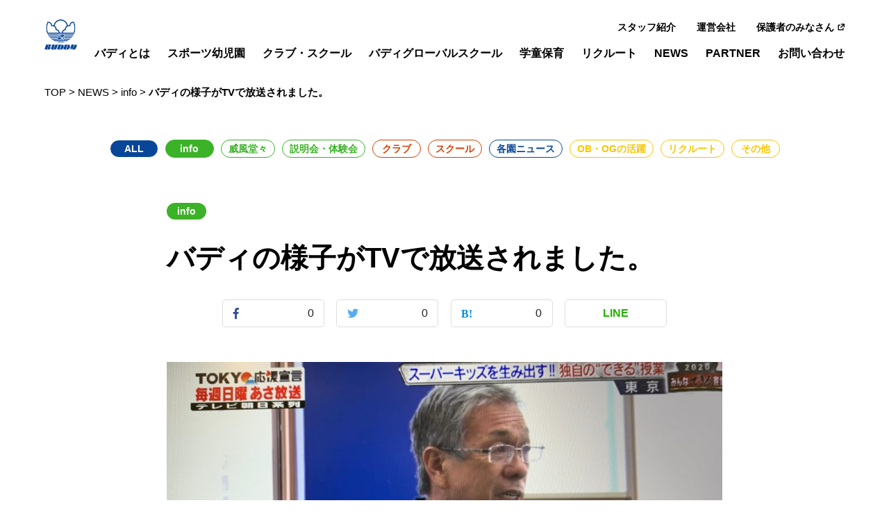

--- FILE ---
content_type: text/html; charset=UTF-8
request_url: https://www.buddy-sports.co.jp/news/422/
body_size: 34488
content:
<!DOCTYPE html>
<html lang="ja">
<head>
<meta charset="utf-8">
<meta http-equiv="X-UA-Compatible" content="IE=edge">
<meta name="viewport" content="width=device-width" />
<title>バディの様子がTVで放送されました。|バディスポーツ幼児園・バディスポーツクラブ</title>
<meta name="description" content="バディスポーツ幼児園は、東京都及び川崎市が定める認可外保育施設指導監督基準を満たした園です。健康で明るく伸びやかな子どもを、スポーツと保育を通じて育成します。">
<link rel="icon" href="https://www.buddy-sports.co.jp/wp-content/themes/buddy/img/favicon.ico">
<link href="https://use.fontawesome.com/releases/v5.7.0/css/all.css" rel="stylesheet">
<link rel="stylesheet" href="https://www.buddy-sports.co.jp/wp-content/themes/buddy/css/swiper-bundle.min.css?20260117-1324">
<link rel="stylesheet" href="https://www.buddy-sports.co.jp/wp-content/themes/buddy/css/style.css?20260117-1324">

		<!-- All in One SEO 4.6.3 - aioseo.com -->
		<meta name="description" content="2020年10月18日(日)朝の報道番組（サンデーLIVE!!｜テレビ朝日）内で、バディの様子が取り上げられま" />
		<meta name="robots" content="max-image-preview:large" />
		<link rel="canonical" href="https://www.buddy-sports.co.jp/news/422/" />
		<meta name="generator" content="All in One SEO (AIOSEO) 4.6.3" />
		<meta property="og:locale" content="ja_JP" />
		<meta property="og:site_name" content="バディスポーツ幼児園・バディスポーツクラブ |" />
		<meta property="og:type" content="article" />
		<meta property="og:title" content="バディの様子がTVで放送されました。 | バディスポーツ幼児園・バディスポーツクラブ" />
		<meta property="og:description" content="2020年10月18日(日)朝の報道番組（サンデーLIVE!!｜テレビ朝日）内で、バディの様子が取り上げられま" />
		<meta property="og:url" content="https://www.buddy-sports.co.jp/news/422/" />
		<meta property="og:image" content="https://www.buddy-sports.co.jp/wp-content/uploads/2021/03/buddy_ogp.jpg" />
		<meta property="og:image:secure_url" content="https://www.buddy-sports.co.jp/wp-content/uploads/2021/03/buddy_ogp.jpg" />
		<meta property="og:image:width" content="1200" />
		<meta property="og:image:height" content="630" />
		<meta property="article:published_time" content="2020-10-20T16:00:30+00:00" />
		<meta property="article:modified_time" content="2021-02-24T13:11:52+00:00" />
		<meta name="twitter:card" content="summary" />
		<meta name="twitter:title" content="バディの様子がTVで放送されました。 | バディスポーツ幼児園・バディスポーツクラブ" />
		<meta name="twitter:description" content="2020年10月18日(日)朝の報道番組（サンデーLIVE!!｜テレビ朝日）内で、バディの様子が取り上げられま" />
		<meta name="twitter:image" content="https://www.buddy-sports.co.jp/wp-content/uploads/2021/03/buddy_ogp.jpg" />
		<script type="application/ld+json" class="aioseo-schema">
			{"@context":"https:\/\/schema.org","@graph":[{"@type":"BreadcrumbList","@id":"https:\/\/www.buddy-sports.co.jp\/news\/422\/#breadcrumblist","itemListElement":[{"@type":"ListItem","@id":"https:\/\/www.buddy-sports.co.jp\/#listItem","position":1,"name":"\u5bb6"}]},{"@type":"Organization","@id":"https:\/\/www.buddy-sports.co.jp\/#organization","name":"\u30d0\u30c7\u30a3\u30b9\u30dd\u30fc\u30c4\u5e7c\u5150\u5712\u30fb\u30d0\u30c7\u30a3\u30b9\u30dd\u30fc\u30c4\u30af\u30e9\u30d6","url":"https:\/\/www.buddy-sports.co.jp\/"},{"@type":"WebPage","@id":"https:\/\/www.buddy-sports.co.jp\/news\/422\/#webpage","url":"https:\/\/www.buddy-sports.co.jp\/news\/422\/","name":"\u30d0\u30c7\u30a3\u306e\u69d8\u5b50\u304cTV\u3067\u653e\u9001\u3055\u308c\u307e\u3057\u305f\u3002 | \u30d0\u30c7\u30a3\u30b9\u30dd\u30fc\u30c4\u5e7c\u5150\u5712\u30fb\u30d0\u30c7\u30a3\u30b9\u30dd\u30fc\u30c4\u30af\u30e9\u30d6","description":"2020\u5e7410\u670818\u65e5(\u65e5)\u671d\u306e\u5831\u9053\u756a\u7d44\uff08\u30b5\u30f3\u30c7\u30fcLIVE!!\uff5c\u30c6\u30ec\u30d3\u671d\u65e5\uff09\u5185\u3067\u3001\u30d0\u30c7\u30a3\u306e\u69d8\u5b50\u304c\u53d6\u308a\u4e0a\u3052\u3089\u308c\u307e","inLanguage":"ja","isPartOf":{"@id":"https:\/\/www.buddy-sports.co.jp\/#website"},"breadcrumb":{"@id":"https:\/\/www.buddy-sports.co.jp\/news\/422\/#breadcrumblist"},"image":{"@type":"ImageObject","url":"https:\/\/www.buddy-sports.co.jp\/wp-content\/uploads\/2020\/10\/13613594147439-scaled.jpg","@id":"https:\/\/www.buddy-sports.co.jp\/news\/422\/#mainImage","width":2560,"height":1499},"primaryImageOfPage":{"@id":"https:\/\/www.buddy-sports.co.jp\/news\/422\/#mainImage"},"datePublished":"2020-10-21T01:00:30+09:00","dateModified":"2021-02-24T22:11:52+09:00"},{"@type":"WebSite","@id":"https:\/\/www.buddy-sports.co.jp\/#website","url":"https:\/\/www.buddy-sports.co.jp\/","name":"\u30d0\u30c7\u30a3\u30b9\u30dd\u30fc\u30c4\u5e7c\u5150\u5712\u30fb\u30d0\u30c7\u30a3\u30b9\u30dd\u30fc\u30c4\u30af\u30e9\u30d6","inLanguage":"ja","publisher":{"@id":"https:\/\/www.buddy-sports.co.jp\/#organization"}}]}
		</script>
		<!-- All in One SEO -->

<style id='wp-img-auto-sizes-contain-inline-css' type='text/css'>
img:is([sizes=auto i],[sizes^="auto," i]){contain-intrinsic-size:3000px 1500px}
/*# sourceURL=wp-img-auto-sizes-contain-inline-css */
</style>
<style id='wp-block-library-inline-css' type='text/css'>
:root{--wp-block-synced-color:#7a00df;--wp-block-synced-color--rgb:122,0,223;--wp-bound-block-color:var(--wp-block-synced-color);--wp-editor-canvas-background:#ddd;--wp-admin-theme-color:#007cba;--wp-admin-theme-color--rgb:0,124,186;--wp-admin-theme-color-darker-10:#006ba1;--wp-admin-theme-color-darker-10--rgb:0,107,160.5;--wp-admin-theme-color-darker-20:#005a87;--wp-admin-theme-color-darker-20--rgb:0,90,135;--wp-admin-border-width-focus:2px}@media (min-resolution:192dpi){:root{--wp-admin-border-width-focus:1.5px}}.wp-element-button{cursor:pointer}:root .has-very-light-gray-background-color{background-color:#eee}:root .has-very-dark-gray-background-color{background-color:#313131}:root .has-very-light-gray-color{color:#eee}:root .has-very-dark-gray-color{color:#313131}:root .has-vivid-green-cyan-to-vivid-cyan-blue-gradient-background{background:linear-gradient(135deg,#00d084,#0693e3)}:root .has-purple-crush-gradient-background{background:linear-gradient(135deg,#34e2e4,#4721fb 50%,#ab1dfe)}:root .has-hazy-dawn-gradient-background{background:linear-gradient(135deg,#faaca8,#dad0ec)}:root .has-subdued-olive-gradient-background{background:linear-gradient(135deg,#fafae1,#67a671)}:root .has-atomic-cream-gradient-background{background:linear-gradient(135deg,#fdd79a,#004a59)}:root .has-nightshade-gradient-background{background:linear-gradient(135deg,#330968,#31cdcf)}:root .has-midnight-gradient-background{background:linear-gradient(135deg,#020381,#2874fc)}:root{--wp--preset--font-size--normal:16px;--wp--preset--font-size--huge:42px}.has-regular-font-size{font-size:1em}.has-larger-font-size{font-size:2.625em}.has-normal-font-size{font-size:var(--wp--preset--font-size--normal)}.has-huge-font-size{font-size:var(--wp--preset--font-size--huge)}.has-text-align-center{text-align:center}.has-text-align-left{text-align:left}.has-text-align-right{text-align:right}.has-fit-text{white-space:nowrap!important}#end-resizable-editor-section{display:none}.aligncenter{clear:both}.items-justified-left{justify-content:flex-start}.items-justified-center{justify-content:center}.items-justified-right{justify-content:flex-end}.items-justified-space-between{justify-content:space-between}.screen-reader-text{border:0;clip-path:inset(50%);height:1px;margin:-1px;overflow:hidden;padding:0;position:absolute;width:1px;word-wrap:normal!important}.screen-reader-text:focus{background-color:#ddd;clip-path:none;color:#444;display:block;font-size:1em;height:auto;left:5px;line-height:normal;padding:15px 23px 14px;text-decoration:none;top:5px;width:auto;z-index:100000}html :where(.has-border-color){border-style:solid}html :where([style*=border-top-color]){border-top-style:solid}html :where([style*=border-right-color]){border-right-style:solid}html :where([style*=border-bottom-color]){border-bottom-style:solid}html :where([style*=border-left-color]){border-left-style:solid}html :where([style*=border-width]){border-style:solid}html :where([style*=border-top-width]){border-top-style:solid}html :where([style*=border-right-width]){border-right-style:solid}html :where([style*=border-bottom-width]){border-bottom-style:solid}html :where([style*=border-left-width]){border-left-style:solid}html :where(img[class*=wp-image-]){height:auto;max-width:100%}:where(figure){margin:0 0 1em}html :where(.is-position-sticky){--wp-admin--admin-bar--position-offset:var(--wp-admin--admin-bar--height,0px)}@media screen and (max-width:600px){html :where(.is-position-sticky){--wp-admin--admin-bar--position-offset:0px}}

/*# sourceURL=wp-block-library-inline-css */
</style><style id='global-styles-inline-css' type='text/css'>
:root{--wp--preset--aspect-ratio--square: 1;--wp--preset--aspect-ratio--4-3: 4/3;--wp--preset--aspect-ratio--3-4: 3/4;--wp--preset--aspect-ratio--3-2: 3/2;--wp--preset--aspect-ratio--2-3: 2/3;--wp--preset--aspect-ratio--16-9: 16/9;--wp--preset--aspect-ratio--9-16: 9/16;--wp--preset--color--black: #000000;--wp--preset--color--cyan-bluish-gray: #abb8c3;--wp--preset--color--white: #ffffff;--wp--preset--color--pale-pink: #f78da7;--wp--preset--color--vivid-red: #cf2e2e;--wp--preset--color--luminous-vivid-orange: #ff6900;--wp--preset--color--luminous-vivid-amber: #fcb900;--wp--preset--color--light-green-cyan: #7bdcb5;--wp--preset--color--vivid-green-cyan: #00d084;--wp--preset--color--pale-cyan-blue: #8ed1fc;--wp--preset--color--vivid-cyan-blue: #0693e3;--wp--preset--color--vivid-purple: #9b51e0;--wp--preset--gradient--vivid-cyan-blue-to-vivid-purple: linear-gradient(135deg,rgb(6,147,227) 0%,rgb(155,81,224) 100%);--wp--preset--gradient--light-green-cyan-to-vivid-green-cyan: linear-gradient(135deg,rgb(122,220,180) 0%,rgb(0,208,130) 100%);--wp--preset--gradient--luminous-vivid-amber-to-luminous-vivid-orange: linear-gradient(135deg,rgb(252,185,0) 0%,rgb(255,105,0) 100%);--wp--preset--gradient--luminous-vivid-orange-to-vivid-red: linear-gradient(135deg,rgb(255,105,0) 0%,rgb(207,46,46) 100%);--wp--preset--gradient--very-light-gray-to-cyan-bluish-gray: linear-gradient(135deg,rgb(238,238,238) 0%,rgb(169,184,195) 100%);--wp--preset--gradient--cool-to-warm-spectrum: linear-gradient(135deg,rgb(74,234,220) 0%,rgb(151,120,209) 20%,rgb(207,42,186) 40%,rgb(238,44,130) 60%,rgb(251,105,98) 80%,rgb(254,248,76) 100%);--wp--preset--gradient--blush-light-purple: linear-gradient(135deg,rgb(255,206,236) 0%,rgb(152,150,240) 100%);--wp--preset--gradient--blush-bordeaux: linear-gradient(135deg,rgb(254,205,165) 0%,rgb(254,45,45) 50%,rgb(107,0,62) 100%);--wp--preset--gradient--luminous-dusk: linear-gradient(135deg,rgb(255,203,112) 0%,rgb(199,81,192) 50%,rgb(65,88,208) 100%);--wp--preset--gradient--pale-ocean: linear-gradient(135deg,rgb(255,245,203) 0%,rgb(182,227,212) 50%,rgb(51,167,181) 100%);--wp--preset--gradient--electric-grass: linear-gradient(135deg,rgb(202,248,128) 0%,rgb(113,206,126) 100%);--wp--preset--gradient--midnight: linear-gradient(135deg,rgb(2,3,129) 0%,rgb(40,116,252) 100%);--wp--preset--font-size--small: 13px;--wp--preset--font-size--medium: 20px;--wp--preset--font-size--large: 36px;--wp--preset--font-size--x-large: 42px;--wp--preset--spacing--20: 0.44rem;--wp--preset--spacing--30: 0.67rem;--wp--preset--spacing--40: 1rem;--wp--preset--spacing--50: 1.5rem;--wp--preset--spacing--60: 2.25rem;--wp--preset--spacing--70: 3.38rem;--wp--preset--spacing--80: 5.06rem;--wp--preset--shadow--natural: 6px 6px 9px rgba(0, 0, 0, 0.2);--wp--preset--shadow--deep: 12px 12px 50px rgba(0, 0, 0, 0.4);--wp--preset--shadow--sharp: 6px 6px 0px rgba(0, 0, 0, 0.2);--wp--preset--shadow--outlined: 6px 6px 0px -3px rgb(255, 255, 255), 6px 6px rgb(0, 0, 0);--wp--preset--shadow--crisp: 6px 6px 0px rgb(0, 0, 0);}:where(.is-layout-flex){gap: 0.5em;}:where(.is-layout-grid){gap: 0.5em;}body .is-layout-flex{display: flex;}.is-layout-flex{flex-wrap: wrap;align-items: center;}.is-layout-flex > :is(*, div){margin: 0;}body .is-layout-grid{display: grid;}.is-layout-grid > :is(*, div){margin: 0;}:where(.wp-block-columns.is-layout-flex){gap: 2em;}:where(.wp-block-columns.is-layout-grid){gap: 2em;}:where(.wp-block-post-template.is-layout-flex){gap: 1.25em;}:where(.wp-block-post-template.is-layout-grid){gap: 1.25em;}.has-black-color{color: var(--wp--preset--color--black) !important;}.has-cyan-bluish-gray-color{color: var(--wp--preset--color--cyan-bluish-gray) !important;}.has-white-color{color: var(--wp--preset--color--white) !important;}.has-pale-pink-color{color: var(--wp--preset--color--pale-pink) !important;}.has-vivid-red-color{color: var(--wp--preset--color--vivid-red) !important;}.has-luminous-vivid-orange-color{color: var(--wp--preset--color--luminous-vivid-orange) !important;}.has-luminous-vivid-amber-color{color: var(--wp--preset--color--luminous-vivid-amber) !important;}.has-light-green-cyan-color{color: var(--wp--preset--color--light-green-cyan) !important;}.has-vivid-green-cyan-color{color: var(--wp--preset--color--vivid-green-cyan) !important;}.has-pale-cyan-blue-color{color: var(--wp--preset--color--pale-cyan-blue) !important;}.has-vivid-cyan-blue-color{color: var(--wp--preset--color--vivid-cyan-blue) !important;}.has-vivid-purple-color{color: var(--wp--preset--color--vivid-purple) !important;}.has-black-background-color{background-color: var(--wp--preset--color--black) !important;}.has-cyan-bluish-gray-background-color{background-color: var(--wp--preset--color--cyan-bluish-gray) !important;}.has-white-background-color{background-color: var(--wp--preset--color--white) !important;}.has-pale-pink-background-color{background-color: var(--wp--preset--color--pale-pink) !important;}.has-vivid-red-background-color{background-color: var(--wp--preset--color--vivid-red) !important;}.has-luminous-vivid-orange-background-color{background-color: var(--wp--preset--color--luminous-vivid-orange) !important;}.has-luminous-vivid-amber-background-color{background-color: var(--wp--preset--color--luminous-vivid-amber) !important;}.has-light-green-cyan-background-color{background-color: var(--wp--preset--color--light-green-cyan) !important;}.has-vivid-green-cyan-background-color{background-color: var(--wp--preset--color--vivid-green-cyan) !important;}.has-pale-cyan-blue-background-color{background-color: var(--wp--preset--color--pale-cyan-blue) !important;}.has-vivid-cyan-blue-background-color{background-color: var(--wp--preset--color--vivid-cyan-blue) !important;}.has-vivid-purple-background-color{background-color: var(--wp--preset--color--vivid-purple) !important;}.has-black-border-color{border-color: var(--wp--preset--color--black) !important;}.has-cyan-bluish-gray-border-color{border-color: var(--wp--preset--color--cyan-bluish-gray) !important;}.has-white-border-color{border-color: var(--wp--preset--color--white) !important;}.has-pale-pink-border-color{border-color: var(--wp--preset--color--pale-pink) !important;}.has-vivid-red-border-color{border-color: var(--wp--preset--color--vivid-red) !important;}.has-luminous-vivid-orange-border-color{border-color: var(--wp--preset--color--luminous-vivid-orange) !important;}.has-luminous-vivid-amber-border-color{border-color: var(--wp--preset--color--luminous-vivid-amber) !important;}.has-light-green-cyan-border-color{border-color: var(--wp--preset--color--light-green-cyan) !important;}.has-vivid-green-cyan-border-color{border-color: var(--wp--preset--color--vivid-green-cyan) !important;}.has-pale-cyan-blue-border-color{border-color: var(--wp--preset--color--pale-cyan-blue) !important;}.has-vivid-cyan-blue-border-color{border-color: var(--wp--preset--color--vivid-cyan-blue) !important;}.has-vivid-purple-border-color{border-color: var(--wp--preset--color--vivid-purple) !important;}.has-vivid-cyan-blue-to-vivid-purple-gradient-background{background: var(--wp--preset--gradient--vivid-cyan-blue-to-vivid-purple) !important;}.has-light-green-cyan-to-vivid-green-cyan-gradient-background{background: var(--wp--preset--gradient--light-green-cyan-to-vivid-green-cyan) !important;}.has-luminous-vivid-amber-to-luminous-vivid-orange-gradient-background{background: var(--wp--preset--gradient--luminous-vivid-amber-to-luminous-vivid-orange) !important;}.has-luminous-vivid-orange-to-vivid-red-gradient-background{background: var(--wp--preset--gradient--luminous-vivid-orange-to-vivid-red) !important;}.has-very-light-gray-to-cyan-bluish-gray-gradient-background{background: var(--wp--preset--gradient--very-light-gray-to-cyan-bluish-gray) !important;}.has-cool-to-warm-spectrum-gradient-background{background: var(--wp--preset--gradient--cool-to-warm-spectrum) !important;}.has-blush-light-purple-gradient-background{background: var(--wp--preset--gradient--blush-light-purple) !important;}.has-blush-bordeaux-gradient-background{background: var(--wp--preset--gradient--blush-bordeaux) !important;}.has-luminous-dusk-gradient-background{background: var(--wp--preset--gradient--luminous-dusk) !important;}.has-pale-ocean-gradient-background{background: var(--wp--preset--gradient--pale-ocean) !important;}.has-electric-grass-gradient-background{background: var(--wp--preset--gradient--electric-grass) !important;}.has-midnight-gradient-background{background: var(--wp--preset--gradient--midnight) !important;}.has-small-font-size{font-size: var(--wp--preset--font-size--small) !important;}.has-medium-font-size{font-size: var(--wp--preset--font-size--medium) !important;}.has-large-font-size{font-size: var(--wp--preset--font-size--large) !important;}.has-x-large-font-size{font-size: var(--wp--preset--font-size--x-large) !important;}
/*# sourceURL=global-styles-inline-css */
</style>

<style id='classic-theme-styles-inline-css' type='text/css'>
/*! This file is auto-generated */
.wp-block-button__link{color:#fff;background-color:#32373c;border-radius:9999px;box-shadow:none;text-decoration:none;padding:calc(.667em + 2px) calc(1.333em + 2px);font-size:1.125em}.wp-block-file__button{background:#32373c;color:#fff;text-decoration:none}
/*# sourceURL=/wp-includes/css/classic-themes.min.css */
</style>
<link rel='stylesheet' id='contact-form-7-css' href='https://www.buddy-sports.co.jp/wp-content/plugins/contact-form-7/includes/css/styles.css?ver=5.4' type='text/css' media='all' />
<link rel='stylesheet' id='wpcf7-redirect-script-frontend-css' href='https://www.buddy-sports.co.jp/wp-content/plugins/wpcf7-redirect/build/css/wpcf7-redirect-frontend.min.css?ver=6.9' type='text/css' media='all' />
<script type="text/javascript" src="https://www.buddy-sports.co.jp/wp-includes/js/jquery/jquery.min.js?ver=3.7.1" id="jquery-core-js"></script>
<script type="text/javascript" src="https://www.buddy-sports.co.jp/wp-includes/js/jquery/jquery-migrate.min.js?ver=3.4.1" id="jquery-migrate-js"></script>
<link rel="EditURI" type="application/rsd+xml" title="RSD" href="https://www.buddy-sports.co.jp/xmlrpc.php?rsd" />
<meta name="generator" content="WordPress 6.9" />
<link rel='shortlink' href='https://www.buddy-sports.co.jp/?p=422' />

<script>
  (function(i,s,o,g,r,a,m){i['GoogleAnalyticsObject']=r;i[r]=i[r]||function(){
  (i[r].q=i[r].q||[]).push(arguments)},i[r].l=1*new Date();a=s.createElement(o),
  m=s.getElementsByTagName(o)[0];a.async=1;a.src=g;m.parentNode.insertBefore(a,m)
  })(window,document,'script','//www.google-analytics.com/analytics.js','ga');

  ga('create', 'UA-43985809-1', 'buddy-sports.co.jp');
  ga('send', 'pageview');

</script>

</head>
<body id="body-page" class="page-news">
<div class="st-Wrapper">
  <header class="st-Header fixed">
    <div class="st-Header_Inner">
      <h1 class="st-Header_Logo">
        <a href="https://www.buddy-sports.co.jp/">
        <img src="https://www.buddy-sports.co.jp/wp-content/themes/buddy/img/common/logo_white.svg" alt="バディ" width="147" height="139" class="tp-Hero_Logo wh">
        <img src="https://www.buddy-sports.co.jp/wp-content/themes/buddy/img/common/logo_blue.svg" alt="バディ" width="147" height="139" class="tp-Hero_Logo bl">
        </a>
      </h1>
      <div class="st-Header_Right">
        <div>
          　
          <nav class="st-Header_MainNav_Wrap ">
            <ul class="st-Header_SubNav pc">
              <li>
  <a href="https://www.buddy-sports.co.jp/staff" class="icn icn-gray">スタッフ紹介</a>
</li>
<li>
  <a href="https://www.buddy-sports.co.jp/company" class="icn icn-gray">運営会社</a>
</li>
<li class="menu-parents">
  <a href="https://picro.jp/" target="_blank" class="icn icn-gray"><span class="icn_winopen">保護者のみなさん</span></a>
</li>
            </ul>
            <div class="st-Header_MainNav"><div class="st-Common_Menu st-Common_Menu-01">
  <ul class="st-Common_Menu-main">
    <li>
      <a href="https://www.buddy-sports.co.jp/about" class="icn icn-blue">バディとは</a>
    </li>
    <li class="st-Common_Menu-01 st-Common_Menu_Item-01 tab">
      <a href="https://www.buddy-sports.co.jp/welcom" class="icn icn-green">バディスポーツ幼児園入園をお考えの方へ</a>
      <div class="st-Common_Menu-subWrap">
        <ul class="st-Common_Menu-sub ">
          <li><a href="https://buddysetagaya.wordpress.com/" rel="noopener" target="_blank">世田谷</a></li>
          <li><a href="https://buddyharuhachi.wordpress.com/"  rel="noopener" target="_blank">はるひ野</a></li>
          <li><a href="https://buddyhachiojihigashi.wordpress.com/" rel="noopener" target="_blank">八王子東</a></li>
          <li><a href="https://kotobuddy.wordpress.com/" rel="noopener" target="_blank">江東</a></li>
          <li><a href="https://buddyariake.wordpress.com/" rel="noopener" target="_blank">有明</a></li>
          <li><a href="https://buddycenterminami.wordpress.com" rel="noopener" target="_blank">センター南</a></li>
          <li><a href="https://buddyyokohamafc.wordpress.com" rel="noopener" target="_blank">みどり</a></li>
          <li><a href="https://buddykaihimmakuhari.wordpress.com/" rel="noopener" target="_blank">海浜幕張</a></li>
          <li><a href="https://buddycenterosaka.wordpress.com" rel="noopener" target="_blank">センター大阪</a></li>
        </ul>
      </div>
    </li>
    <li>
      <a href="https://www.buddy-sports.co.jp/skg" class="icn icn-red">スポーツ幼児園</a>
      <div class="st-Common_Menu-subWrap">
        <ul class="st-Common_Menu-sub">
          <li><a href="https://www.buddy-sports.co.jp/physical">体育</a></li>
          <li><a href="https://www.buddy-sports.co.jp/childcare">保育</a></li>
        </ul>
      </div>
    </li>
    <li>
      <a href="https://www.buddy-sports.co.jp/club_school" class="icn icn-yel">クラブ・スクール</a>
      <div class="st-Common_Menu-subWrap">
        <p class="st-Common_Menu-ttl"><a href="https://www.buddy-sports.co.jp/club_school/club">スポーツクラブ</a></p>
        <ul class="st-Common_Menu-sub">
          <li><a href="https://www.buddy-sports.co.jp/club_school/club/soccer/">サッカー</a></li>
          <li><a href="https://www.buddy-sports.co.jp/club_school/club/gymnastics">器械体操</a></li>
          <li><a href="https://www.buddy-sports.co.jp/club_school/club/basketball">バスケットボール</a></li>
          <li><a href="https://www.buddy-sports.co.jp/club_school/club/athletics">陸上競技</a></li>
          <li><a href="https://www.buddy-sports.co.jp/club_school/club/judo">柔道</a></li>
          <!--li><a href="https://www.buddy-sports.co.jp/club_school/club/ski">スキー</a></li-->
          <li><a href="https://www.buddy-sports.co.jp/club_school/club/tennis">テニス</a></li>
          <li><a href="https://www.buddy-sports.co.jp/club_school/club/cheer-leading">チアリーディング</a></li>
          <li><a href="https://www.buddy-sports.co.jp/club_school/club/english-soccer">英会話サッカー</a></li>
          <li><a href="https://www.buddy-sports.co.jp/club_school/club/swimming">スイミング</a></li>
          <li><a href="https://www.buddy-sports.co.jp/club_school/club/rhythmic-gymnastics">新体操</a></li>
          <li><a href="https://www.buddy-sports.co.jp/club_school/club/baseball">野球</a></li>
          <li><a href="https://www.buddy-sports.co.jp/club_school/club/bouldering">ボルダリング</a></li>
          <li><a href="https://www.buddy-sports.co.jp/club_school/club/culture">カルチャー</a></li>
          <li><a href="https://www.buddy-sports.co.jp/club_school/club/rugby">ラグビー</a></li>
          <li><a href="https://www.buddy-sports.co.jp/club_school/club/buddy-tsukahara/">バディ塚原体操クラブ</a></li>
        </ul>
        <p class="st-Common_Menu-ttl"><a href="https://www.buddy-sports.co.jp/club_school/school">スクール</a></p>
        <p class="st-Common_Menu-ttl tab"><a href="https://www.buddy-sports.co.jp/experience">クラブ・スクール無料体験について</a></p>
      </div>
    </li>
    <li>
    <a href="https://buddy-gs.co.jp/" rel="noopener" target="_blank" class="icn icn-vol">バディグローバルスクール</a>
    </li>
  </ul>
</div>
<div class="st-Common_Menu st-Common_Menu-02">
  <ul class="st-Common_Menu-main">
    <li>
      <a href="https://www.buddy-sports.co.jp/after" class="icn icn-gray">学童保育</a>
    </li>
    <li>
      <a href="https://www.buddy-sports.co.jp/recruit" class="icn icn-gray">リクルート</a>
    </li>
    <li class="tab">
      <a href="https://www.buddy-sports.co.jp/library" class="icn icn-gray">ライブラリー（動画一覧）</a>
    </li>
    <li>
      <a href="https://www.buddy-sports.co.jp/news" class="icn icn-gray"><span class="pc">NEWS</span><span class="tab">ニュース一覧</span></a>
    </li>
    <li>
      <a href="https://www.buddy-sports.co.jp/#partner" class="icn icn-gray page-link-pr">PARTNER</a>
    </li>
    <li>
      <a href="https://www.buddy-sports.co.jp/contact" class="icn icn-gray">お問い合わせ</a>
    </li>
  </ul>
  <ul class="st-Common_Menu-main tab">
    <li>
      <a href="https://www.buddy-sports.co.jp/contact/privacy_policy/" class="icn icn-gray">プライバシーポリシー</a>
    </li>
    <li>
  <a href="https://www.buddy-sports.co.jp/staff" class="icn icn-gray">スタッフ紹介</a>
</li>
<li>
  <a href="https://www.buddy-sports.co.jp/company" class="icn icn-gray">運営会社</a>
</li>
<li class="menu-parents">
  <a href="https://picro.jp/" target="_blank" class="icn icn-gray"><span class="icn_winopen">保護者のみなさん</span></a>
</li>
  </ul>
</div>
</div>
          </nav>
        </div>
      </div>
    </div>
    <div class="menu-trigger">
      <span></span>
      <span></span>
      <span></span>
    </div>
  </header>
<div class="breadclub"><!-- Breadcrumb NavXT 7.3.0 -->
<span property="itemListElement" typeof="ListItem"><a property="item" typeof="WebPage" title="Go to バディスポーツ幼児園・バディスポーツクラブ." href="https://www.buddy-sports.co.jp" class="home" ><span property="name">TOP</span></a><meta property="position" content="1"></span> &gt; <span property="itemListElement" typeof="ListItem"><a property="item" typeof="WebPage" title="Go to NEWS." href="https://www.buddy-sports.co.jp/news/" class="archive post-news-archive" ><span property="name">NEWS</span></a><meta property="position" content="2"></span> &gt; <span property="itemListElement" typeof="ListItem"><a property="item" typeof="WebPage" title="Go to the info カテゴリー archives." href="https://www.buddy-sports.co.jp/cat_news/inside/" class="taxonomy cat_news" ><span property="name">info</span></a><meta property="position" content="3"></span> &gt; <span property="itemListElement" typeof="ListItem"><span property="name" class="post post-news current-item">バディの様子がTVで放送されました。</span><meta property="url" content="https://www.buddy-sports.co.jp/news/422/"><meta property="position" content="4"></span></div>
<div class="st-Container news_single">
  <div class="news-Nav_Wrap"><ul class="news-Cat_Button sw-Button-03 ofsr scroll-Wrap">
  <li><a href="https://www.buddy-sports.co.jp/news/">ALL</a></li>
  <li><a href="https://www.buddy-sports.co.jp/cat_news/inside/?trm=33&tax=cat_news" class="cat-inside ac">info</a></li><li><a href="https://www.buddy-sports.co.jp/cat_news/stately/?trm=31&tax=cat_news" class="cat-stately">威風堂々</a></li><li><a href="https://www.buddy-sports.co.jp/cat_news/outside/?trm=32&tax=cat_news" class="cat-outside">説明会・体験会</a></li><li><a href="https://www.buddy-sports.co.jp/cat_news/club/?trm=36&tax=cat_news" class="cat-club">クラブ</a></li><li><a href="https://www.buddy-sports.co.jp/cat_news/school/?trm=50&tax=cat_news" class="cat-school">スクール</a></li><li><a href="https://www.buddy-sports.co.jp/cat_news/each/?trm=38&tax=cat_news" class="cat-each">各園ニュース</a></li><li><a href="https://www.buddy-sports.co.jp/cat_news/obog/?trm=40&tax=cat_news" class="cat-obog">OB・OGの活躍</a></li><li><a href="https://www.buddy-sports.co.jp/cat_news/recruit/?trm=89&tax=cat_news" class="cat-recruit">リクルート</a></li><li><a href="https://www.buddy-sports.co.jp/cat_news/other/?trm=56&tax=cat_news" class="cat-other">その他</a></li></ul>
</div>
  <section class="st-Section news-Contents">
    <div class="st-Container_Inner">
      <div class="news-h1Title_Wrap">
        <div class="news-h1Title_Cat"><span class="cat-Label cat-inside">info</span>
        </div>
        <h1 class="news-h1Title">バディの様子がTVで放送されました。</h1>
        <ul class="sns-Share">
          <li class="fb">
            <a href="https://www.facebook.com/sharer/sharer.php?u=https://www.buddy-sports.co.jp/news/422/&amp;t=バディの様子がTVで放送されました。" target="blank" class="balloon-btn-link facebook-balloon-btn-link" rel="nofollow" onclick="window.open(this.href, 'window', 'width=600, height=400, menubar=no, toolbar=no, scrollbars=yes'); return false;">
				<div><i class="fab fa-facebook-f"></i><span class="cnt">0</span></div>
			</a>
          </li>
          <li class="tw">
            <a href="https://twitter.com/share?text=バディの様子がTVで放送されました。&amp;url=https://www.buddy-sports.co.jp/news/422/" target="blank" class="balloon-btn-link twitter-balloon-btn-link" rel="nofollow" onclick="window.open(this.href, 'window', 'width=600, height=400, menubar=no, toolbar=no, scrollbars=yes'); return false;">
				<div><i class="fab fa-twitter"></i><span class="cnt">0</span></div>
			</a>
          </li>
          <li class="ha">
            <a href="https://b.hatena.ne.jp/add?mode=confirm&amp;url=https://www.buddy-sports.co.jp/news/422/&amp;title=バディの様子がTVで放送されました。" target="blank" class="balloon-btn-link hatena-balloon-btn-link" rel="nofollow" onclick="window.open(this.href, 'window', 'width=600, height=400, menubar=no, toolbar=no, scrollbars=yes'); return false;">
				<div><i class="fa fa-hatena"></i><span class="cnt">0</span></div>
			</a>
          </li>
          <li class="line">
            <a href="https://social-plugins.line.me/lineit/share?url=https://www.buddy-sports.co.jp/news/422/">
				<i class="icn-line">LINE</i>
			</a>
          </li>
        </ul>
      </div>
                  <div class="news-MainImage">
        <img width="769" height="450" src="https://www.buddy-sports.co.jp/wp-content/uploads/2020/10/13613594147439-scaled.jpg" class="attachment-news-large size-news-large wp-post-image" alt="バディの様子がTVで放送されました。" title="バディの様子がTVで放送されました。" decoding="async" fetchpriority="high" srcset="https://www.buddy-sports.co.jp/wp-content/uploads/2020/10/13613594147439-scaled.jpg 2560w, https://www.buddy-sports.co.jp/wp-content/uploads/2020/10/13613594147439-300x176.jpg 300w, https://www.buddy-sports.co.jp/wp-content/uploads/2020/10/13613594147439-1024x599.jpg 1024w, https://www.buddy-sports.co.jp/wp-content/uploads/2020/10/13613594147439-768x450.jpg 768w, https://www.buddy-sports.co.jp/wp-content/uploads/2020/10/13613594147439-1536x899.jpg 1536w, https://www.buddy-sports.co.jp/wp-content/uploads/2020/10/13613594147439-2048x1199.jpg 2048w" sizes="(max-width: 769px) 100vw, 769px" />      </div>
            <div class="news-content">
        <p>2020年10月18日(日)朝の報道番組（サンデーLIVE!!｜テレビ朝日）内で、バディの様子が取り上げられました。『やればできる！』皆さん、是非ご覧ください。</p>
<p>&nbsp;</p>
<p><iframe title="TOKYO応援宣言「スーパーキッズの宝庫！バディ幼児園」" width="500" height="281" src="https://www.youtube.com/embed/QlcDeNLaWL8?feature=oembed" frameborder="0" allow="accelerometer; autoplay; clipboard-write; encrypted-media; gyroscope; picture-in-picture; web-share" referrerpolicy="strict-origin-when-cross-origin" allowfullscreen></iframe></p>
<p>&nbsp;</p>
      </div>
          </div>
  </section>
  <div class="news-RelatedPosts">
    <div class="st-Container_Inner">
      <h3 class="ttl-RelatedPosts">同じカテゴリーの記事</h3>
            <ul class="lib-Item news-Item">
                <li><a href="https://www.buddy-sports.co.jp/news/1297/">
<div class="lib-Item-Image">
<img width="570" height="356" src="https://www.buddy-sports.co.jp/wp-content/uploads/2021/06/東京五輪-570x356.png" class="attachment-thumb-small size-thumb-small wp-post-image" alt="卒園生・卒団生が東京オリンピックに内定！！" title="卒園生・卒団生が東京オリンピックに内定！！" decoding="async" loading="lazy" /></div>
<div class="lib-Item_Info">
<div class="cat_Wrap">
<span class="cat-Label cat-inside">info</span>
</div>
<p class="lib-Item_Title">卒園生・卒団生が東京オリンピックに内定！！</p>
</div></a>
</li>                <li><a href="https://www.buddy-sports.co.jp/news/3576/">
<div class="lib-Item-Image">
<img src="https://www.buddy-sports.co.jp/wp-content/themes/buddy/img/common/noimg.jpg" alt="">
</div>
<div class="lib-Item_Info">
<div class="cat_Wrap">
<span class="cat-Label cat-each">センター南</span>
<span class="cat-Label cat-each">みどり</span>
<span class="cat-Label cat-inside">info</span>
<span class="cat-Label cat-each">世田谷</span>
<span class="cat-Label cat-each">はるひ野</span>
<span class="cat-Label cat-each">八王子東</span>
<span class="cat-Label cat-each">江東</span>
<span class="cat-Label cat-each">有明</span>
</div>
<p class="lib-Item_Title">2023 サマーキャンプ（小学生）in 湯沢</p>
</div></a>
</li>                <li><a href="https://www.buddy-sports.co.jp/news/5566/">
<div class="lib-Item-Image">
<img width="570" height="356" src="https://www.buddy-sports.co.jp/wp-content/uploads/2025/06/news0624-570x356.jpg" class="attachment-thumb-small size-thumb-small wp-post-image" alt="グローバル社会で通用する子を育てる&lt;br&gt;スポーツ教育事業運営会社（株）バディ企画研究所が伊藤忠商事（株）との業務提携を実施" title="グローバル社会で通用する子を育てる&lt;br&gt;スポーツ教育事業運営会社（株）バディ企画研究所が伊藤忠商事（株）との業務提携を実施" decoding="async" loading="lazy" srcset="https://www.buddy-sports.co.jp/wp-content/uploads/2025/06/news0624-570x356.jpg 570w, https://www.buddy-sports.co.jp/wp-content/uploads/2025/06/news0624-800x500.jpg 800w" sizes="auto, (max-width: 570px) 100vw, 570px" /></div>
<div class="lib-Item_Info">
<div class="cat_Wrap">
<span class="cat-Label cat-inside">info</span>
</div>
<p class="lib-Item_Title">グローバル社会で通用する子を育てる<br>スポーツ教育事業運営会社（株）バディ企画研究所が伊藤忠商事（株）との業務提携を実施</p>
</div></a>
</li>              </ul>
                  <h3 class="ttl-RelatedPosts">最新記事</h3>
            <ul class="lib-Item news-Item">
                <li><a href="https://www.buddy-sports.co.jp/news/6011/">
<div class="lib-Item-Image">
<img width="570" height="356" src="https://www.buddy-sports.co.jp/wp-content/uploads/2026/01/名称未設定のデザイン-1-570x356.png" class="attachment-thumb-small size-thumb-small wp-post-image" alt="「どうして、バディの子はこれほど伸びるのか？」卒園生・OBたちの快進撃！" title="「どうして、バディの子はこれほど伸びるのか？」卒園生・OBたちの快進撃！" decoding="async" loading="lazy" srcset="https://www.buddy-sports.co.jp/wp-content/uploads/2026/01/名称未設定のデザイン-1-570x356.png 570w, https://www.buddy-sports.co.jp/wp-content/uploads/2026/01/名称未設定のデザイン-1-800x500.png 800w" sizes="auto, (max-width: 570px) 100vw, 570px" /></div>
<div class="lib-Item_Info">
<div class="cat_Wrap">
<span class="cat-Label cat-inside">info</span>
<span class="cat-Label cat-each">各園ニュース</span>
<span class="cat-Label cat-obog">OB・OGの活躍</span>
</div>
<p class="lib-Item_Title">「どうして、バディの子はこれほど伸びるのか？」卒園生・OBたちの快進撃！</p>
</div></a>
</li>                <li><a href="https://www.buddy-sports.co.jp/news/6008/">
<div class="lib-Item-Image">
<img width="546" height="356" src="https://www.buddy-sports.co.jp/wp-content/uploads/2026/01/池谷銀姿郎.1-546x356.jpg" class="attachment-thumb-small size-thumb-small wp-post-image" alt="バディSC江東 卒団生の池谷銀姿郎（筑波大学）が J1ガンバ大阪へ2026シーズン新加入内定！" title="バディSC江東 卒団生の池谷銀姿郎（筑波大学）が J1ガンバ大阪へ2026シーズン新加入内定！" decoding="async" loading="lazy" /></div>
<div class="lib-Item_Info">
<div class="cat_Wrap">
<span class="cat-Label cat-inside">info</span>
<span class="cat-Label cat-soccer">バディSC江東</span>
<span class="cat-Label cat-club">サッカー</span>
<span class="cat-Label cat-obog">OB・OGの活躍</span>
</div>
<p class="lib-Item_Title">バディSC江東 卒団生の池谷銀姿郎（筑波大学）が J1ガンバ大阪へ2026シーズン新加入内定！</p>
</div></a>
</li>                <li><a href="https://www.buddy-sports.co.jp/news/6000/">
<div class="lib-Item-Image">
<img width="570" height="356" src="https://www.buddy-sports.co.jp/wp-content/uploads/2026/01/皇后杯-570x356.jpg" class="attachment-thumb-small size-thumb-small wp-post-image" alt="【皇后杯 JFA 第47回全日本女子サッカー選手権大会】サンフレッチェ広島レジーナが初優勝！！バディFC（女子）卒団生の小川 愛が先制点をアシスト！" title="【皇后杯 JFA 第47回全日本女子サッカー選手権大会】サンフレッチェ広島レジーナが初優勝！！バディFC（女子）卒団生の小川 愛が先制点をアシスト！" decoding="async" loading="lazy" /></div>
<div class="lib-Item_Info">
<div class="cat_Wrap">
<span class="cat-Label cat-inside">info</span>
<span class="cat-Label cat-soccer">バディFC（世田谷女子）</span>
<span class="cat-Label cat-club">サッカー</span>
<span class="cat-Label cat-obog">OB・OGの活躍</span>
</div>
<p class="lib-Item_Title">【皇后杯 JFA 第47回全日本女子サッカー選手権大会】サンフレッチェ広島レジーナが初優勝！！バディFC（女子）卒団生の小川 愛が先制点をアシスト！</p>
</div></a>
</li>              </ul>
          </div>
  </div>
  <div class="btn-More_Center news-topBtn"><a href="https://www.buddy-sports.co.jp/news" class="btn-More">NEWSトップに戻る</a></div>
</div>
<footer class="st-Footer">
  <div class="st-Footer_Logo ">
    <a href="https://www.buddy-sports.co.jp/"><img src="https://www.buddy-sports.co.jp/wp-content/themes/buddy/img/common/logo_blue.svg" alt="バディ" width="147" height="139"></a>
  </div>
  <div class="st-Container_Inner footer_re">
    <div class="st-Footer_Menu_Col1">
      <p class="st-Common_Menu-ttl">サイトマップ</p>
    </div>
    <div class="st-Common_Menu st-Common_Menu-01">
  <ul class="st-Common_Menu-main">
    <li>
      <a href="https://www.buddy-sports.co.jp/about" class="icn icn-blue">バディとは</a>
    </li>
    <li class="st-Common_Menu-01 st-Common_Menu_Item-01 tab">
      <a href="https://www.buddy-sports.co.jp/welcom" class="icn icn-green">バディスポーツ幼児園入園をお考えの方へ</a>
      <div class="st-Common_Menu-subWrap">
        <ul class="st-Common_Menu-sub ">
          <li><a href="https://buddysetagaya.wordpress.com/" rel="noopener" target="_blank">世田谷</a></li>
          <li><a href="https://buddyharuhachi.wordpress.com/"  rel="noopener" target="_blank">はるひ野</a></li>
          <li><a href="https://buddyhachiojihigashi.wordpress.com/" rel="noopener" target="_blank">八王子東</a></li>
          <li><a href="https://kotobuddy.wordpress.com/" rel="noopener" target="_blank">江東</a></li>
          <li><a href="https://buddyariake.wordpress.com/" rel="noopener" target="_blank">有明</a></li>
          <li><a href="https://buddycenterminami.wordpress.com" rel="noopener" target="_blank">センター南</a></li>
          <li><a href="https://buddyyokohamafc.wordpress.com" rel="noopener" target="_blank">みどり</a></li>
          <li><a href="https://buddykaihimmakuhari.wordpress.com/" rel="noopener" target="_blank">海浜幕張</a></li>
          <li><a href="https://buddycenterosaka.wordpress.com" rel="noopener" target="_blank">センター大阪</a></li>
        </ul>
      </div>
    </li>
    <li>
      <a href="https://www.buddy-sports.co.jp/skg" class="icn icn-red">スポーツ幼児園</a>
      <div class="st-Common_Menu-subWrap">
        <ul class="st-Common_Menu-sub">
          <li><a href="https://www.buddy-sports.co.jp/physical">体育</a></li>
          <li><a href="https://www.buddy-sports.co.jp/childcare">保育</a></li>
        </ul>
      </div>
    </li>
    <li>
      <a href="https://www.buddy-sports.co.jp/club_school" class="icn icn-yel">クラブ・スクール</a>
      <div class="st-Common_Menu-subWrap">
        <p class="st-Common_Menu-ttl"><a href="https://www.buddy-sports.co.jp/club_school/club">スポーツクラブ</a></p>
        <ul class="st-Common_Menu-sub">
          <li><a href="https://www.buddy-sports.co.jp/club_school/club/soccer/">サッカー</a></li>
          <li><a href="https://www.buddy-sports.co.jp/club_school/club/gymnastics">器械体操</a></li>
          <li><a href="https://www.buddy-sports.co.jp/club_school/club/basketball">バスケットボール</a></li>
          <li><a href="https://www.buddy-sports.co.jp/club_school/club/athletics">陸上競技</a></li>
          <li><a href="https://www.buddy-sports.co.jp/club_school/club/judo">柔道</a></li>
          <!--li><a href="https://www.buddy-sports.co.jp/club_school/club/ski">スキー</a></li-->
          <li><a href="https://www.buddy-sports.co.jp/club_school/club/tennis">テニス</a></li>
          <li><a href="https://www.buddy-sports.co.jp/club_school/club/cheer-leading">チアリーディング</a></li>
          <li><a href="https://www.buddy-sports.co.jp/club_school/club/english-soccer">英会話サッカー</a></li>
          <li><a href="https://www.buddy-sports.co.jp/club_school/club/swimming">スイミング</a></li>
          <li><a href="https://www.buddy-sports.co.jp/club_school/club/rhythmic-gymnastics">新体操</a></li>
          <li><a href="https://www.buddy-sports.co.jp/club_school/club/baseball">野球</a></li>
          <li><a href="https://www.buddy-sports.co.jp/club_school/club/bouldering">ボルダリング</a></li>
          <li><a href="https://www.buddy-sports.co.jp/club_school/club/culture">カルチャー</a></li>
          <li><a href="https://www.buddy-sports.co.jp/club_school/club/rugby">ラグビー</a></li>
          <li><a href="https://www.buddy-sports.co.jp/club_school/club/buddy-tsukahara/">バディ塚原体操クラブ</a></li>
        </ul>
        <p class="st-Common_Menu-ttl"><a href="https://www.buddy-sports.co.jp/club_school/school">スクール</a></p>
        <p class="st-Common_Menu-ttl tab"><a href="https://www.buddy-sports.co.jp/experience">クラブ・スクール無料体験について</a></p>
      </div>
    </li>
    <li>
    <a href="https://buddy-gs.co.jp/" rel="noopener" target="_blank" class="icn icn-vol">バディグローバルスクール</a>
    </li>
  </ul>
</div>
<div class="st-Common_Menu st-Common_Menu-02">
  <ul class="st-Common_Menu-main">
    <li>
      <a href="https://www.buddy-sports.co.jp/after" class="icn icn-gray">学童保育</a>
    </li>
    <li>
      <a href="https://www.buddy-sports.co.jp/recruit" class="icn icn-gray">リクルート</a>
    </li>
    <li class="tab">
      <a href="https://www.buddy-sports.co.jp/library" class="icn icn-gray">ライブラリー（動画一覧）</a>
    </li>
    <li>
      <a href="https://www.buddy-sports.co.jp/news" class="icn icn-gray"><span class="pc">NEWS</span><span class="tab">ニュース一覧</span></a>
    </li>
    <li>
      <a href="https://www.buddy-sports.co.jp/#partner" class="icn icn-gray page-link-pr">PARTNER</a>
    </li>
    <li>
      <a href="https://www.buddy-sports.co.jp/contact" class="icn icn-gray">お問い合わせ</a>
    </li>
  </ul>
  <ul class="st-Common_Menu-main tab">
    <li>
      <a href="https://www.buddy-sports.co.jp/contact/privacy_policy/" class="icn icn-gray">プライバシーポリシー</a>
    </li>
    <li>
  <a href="https://www.buddy-sports.co.jp/staff" class="icn icn-gray">スタッフ紹介</a>
</li>
<li>
  <a href="https://www.buddy-sports.co.jp/company" class="icn icn-gray">運営会社</a>
</li>
<li class="menu-parents">
  <a href="https://picro.jp/" target="_blank" class="icn icn-gray"><span class="icn_winopen">保護者のみなさん</span></a>
</li>
  </ul>
</div>
    <div class="ft-sns">
      <a class="sns_ins"><img src="https://www.buddy-sports.co.jp/wp-content/themes/buddy/img/common/icon_insta.png"></a>
      <a href="https://www.youtube.com/@%E3%83%90%E3%83%87%E3%82%A3%E3%83%81%E3%83%A3%E3%83%B3%E3%83%8D%E3%83%AB-m7i" target="_blank"><img src="https://www.buddy-sports.co.jp/wp-content/themes/buddy/img/common/icon_youtube.png"></a>
      <a class="sns_x"><img src="https://www.buddy-sports.co.jp/wp-content/themes/buddy/img/common/icon_x.png"></a>
    </div>
  </div>
    <div class="ft-sns-sp">
      <a class="sns_ins"><img src="https://www.buddy-sports.co.jp/wp-content/themes/buddy/img/common/icon_insta.png"></a>
      <a href="https://www.youtube.com/@%E3%83%90%E3%83%87%E3%82%A3%E3%83%81%E3%83%A3%E3%83%B3%E3%83%8D%E3%83%AB-m7i" target="_blank"><img src="https://www.buddy-sports.co.jp/wp-content/themes/buddy/img/common/icon_youtube.png"></a>
      <a class="sns_x"><img src="https://www.buddy-sports.co.jp/wp-content/themes/buddy/img/common/icon_x.png"></a>
    </div>
  <div class="st-Copyright">Copyright &copy; Buddyproject Corporation All Rights Reserved.</div>
</footer>
<a href="#" id="page-top"><img src="https://www.buddy-sports.co.jp/wp-content/themes/buddy/img/common/pagetop.svg" alt=""></a>
</div>
<div class="ins_lst">
        <ul>
          <li class="tw_li"><a href="https://www.instagram.com/buddysetagaya/" target="_blank"><span>世田谷</span></a></li>
          <li class="tw_li bcis-li"><a href="https://www.instagram.com/bcis.setagaya/" target="_blank"><span>BCIS世田谷</span></a></li>
          <li class="tw_li"><a href="https://www.instagram.com/buddy.haruhino/" target="_blank"><span>はるひ野</span></a></li>
          <li class="tw_li"><a href="https://www.instagram.com/buddy.hachiojihigashi/" target="_blank"><span>八王子東</span></a></li>
          <li class="tw_li ty_li01"><a href="https://www.instagram.com/buddy_koto/" target="_blank"><span>江東</span></a></li>
          <li class="tw_li"><a href="https://www.instagram.com/buddy.ariake/" target="_blank"><span>有明</span></a></li>
          <li class="tw_li bcis-li"><a href="https://www.instagram.com/ariake_bcis/" target="_blank"><span>BCIS有明</span></a></li>
          <li class="tw_li"><a href="https://www.instagram.com/yokohamabuddy/" target="_blank"><span>センター南</span></a></li>
          <li class="tw_li bcis-li"><a href="https://www.instagram.com/bciscenterminami/" target="_blank"><span>BCISセンター南</span></a></li>
          <li class="tw_li"><a href="https://www.instagram.com/midori.buddy/" target="_blank"><span>みどり</span></a></li>
          <li class="tw_li ty_li01"><a href="https://www.instagram.com/buddy_makuhari/" target="_blank"><span>海浜幕張</span></a></li>
          <li class="tw_li"><a href="https://www.instagram.com/buddyosaka/" target="_blank"><span>大阪</span></a></li>
          <li class="tw_li bcis-li"><a href="https://www.instagram.com/bcis_kachidoki/" target="_blank"><span>BCIS勝どき</span></a></li>
          <li class="tw_li bcis-li2"><a href="https://www.instagram.com/buddy.global.school/" target="_blank"><span>バディグローバル<br>スクール</span></a></li>
        </ul>
</div>
<div class="x_lst">
  <table>
    <tr>
      <th>
        <img src="https://www.buddy-sports.co.jp/wp-content/themes/buddy/img/common/icon_x_b.svg">
      </th>
      <td>
        <ul>
          <li class="tw_li"><a href="https://twitter.com/buddy_saigai" target="_blank"><span>バディスポーツ全体</span></a></li>
          <li class="tw_li"><a href="https://twitter.com/buddy_setagaya" target="_blank"><span>世田谷</span></a></li>
          <li class="tw_li"><a href="https://twitter.com/buddy_koto" target="_blank"><span>江東</span></a></li>
          <li class="tw_li"><a href="https://twitter.com/ehachioji" target="_blank"><span>八王子東</span></a></li>
          <li class="tw_li"><a href="https://twitter.com/Haruhino1" target="_blank"><span>はるひ野</span></a></li>
          <li class="tw_li"><a href="https://twitter.com/buddy_ariake" target="_blank"><span>有明</span></a></li>
        </ul>
      </td>
    </tr>
  </table>
</div>

<div class="dest_wd bscjr-01">
              <div class="c_btn"><img src="https://www.buddy-sports.co.jp/wp-content/themes/buddy/img/common/close.png"></div>
            <div class="wd_inner">
                <h2 class="dest_h sw-Title01-blue sw-Title01">バディSCジュニアユース<br class="sp-view">クラブ事績</h2>
                <table class="info">
                    <tr>
                        <th><span>■</span>活動場所</th>
                        <td>フットサルクラブ東京 八幡山コート<br>フットサルクラブ東京 はるひ野コート</td>
                    </tr>
                    <tr>
                        <th><span>■</span>沿革概要</th>
                        <td>2015年04月　バディサッカークラブ ジュニアユース設立<br>2017年03月　東京都クラブユース連盟 研修リーグに参加（2017年5月まで）<br>2017年06月　東京都クラブユース連盟 K加盟<br>2018年10月　東京都クラブユース連盟 正加盟</td>
                    </tr>
                </table>
              </div>
          </div>
          <div class="dest_wd bscst-01">
              <div class="c_btn"><img src="https://www.buddy-sports.co.jp/wp-content/themes/buddy/img/common/close.png"></div>
            <div class="wd_inner">
                <h2 class="dest_h sw-Title01-blue sw-Title01">バディSC※世田谷（男子）<br class="sp-view">クラブ事績</h2>
                <table class="info">
                    <tr>
                        <th><span>■</span>活動場所</th>
                        <td>フットサルクラブ東京 八幡山コート</td>
                    </tr>
                    <tr>
                        <th><span>■</span>沿革概要</th>
                        <td>1985年4月　バディサッカークラブ設立</td>
                    </tr>
                    <tr>
                        <th><span>■</span>主な大会戦績（公式戦）</th>
                        <td>2020年12月13日現在</td>
                    </tr>
                </table>
                <div class="pc-view">
                    <table class="dest_tb tb-1">
                        <tbody>
                            <tr>
                                <th colspan="2">大会名</th>
                                <th>優勝</th>
                                <th>準優勝</th>
                                <th></th>
                            </tr>
                            <tr>
                                <td class="col-1" rowspan="6">世田谷区大会</td>
                                <td class="col-2">春季・秋季 学年別大会6年生の部</td>
                                <td class="col-3">5回</td>
                                <td class="col-4">4回</td>
                                <td class="col-5"><span>2015年より未出場</span></td>
                            </tr>
                            <tr>
                                <td class="col-2">春季・秋季 学年別大会5年生の部</td>
                                <td class="col-3">10回</td>
                                <td class="col-4">4回</td>
                                <td class="col-5"><span>2015年より未出場</span></td>
                            </tr>
                            <tr>
                                <td class="col-2">春季・秋季 学年別大会4年生の部</td>
                                <td class="col-3">31回</td>
                                <td class="col-4">11回</td>
                                <td class="col-5">最終更新2024年12月</td>
                            </tr>
                            <tr>
                                <td class="col-2">春季・秋季 学年別大会3年生の部</td>
                                <td class="col-3">31回</td>
                                <td class="col-4">14回</td>
                                <td class="col-5">最終更新2024年12月</td>
                            </tr>
                            <tr>
                                <td class="col-2">春季・秋季 学年別大会2年生の部</td>
                                <td class="col-3">28回</td>
                                <td class="col-4">19回</td>
                                <td class="col-5">最終更新2023年12月</td>
                            </tr>
                            <tr>
                                <td class="col-2">春季・秋季 学年別大会1年生の部</td>
                                <td class="col-3">8回</td>
                                <td class="col-4">2回</td>
                                <td class="col-5">最終更新2019年11月</td>
                            </tr>
                        </tbody>
                        <tbody>
                            <tr>
                                <th colspan="2">大会名</th>
                                <th>優勝</th>
                                <th>準優勝</th>
                                <th></th>
                            </tr>
                            <tr>
                                <td class="col-1" rowspan="6">東京都 第5ブロック大会</td>
                                <td class="col-2">全日本U-12 サッカー選手権大会<br>旧・全日本少年サッカー大会6年生大会</td>
                                <td class="col-3">16回</td>
                                <td class="col-4">3回</td>
                                <td class="col-5"><span>2018年よりT昇格</span></td>
                            </tr>
                            <tr>
                                <td class="col-2">東京都U-12リーグ6年生大会</td>
                                <td class="col-3">1回</td>
                                <td class="col-4">-</td>
                                <td class="col-5"><span>2018年よりT昇格</span></td>
                            </tr>
                            <tr>
                                <td class="col-2">さわやか杯6年生大会</td>
                                <td class="col-3">12回</td>
                                <td class="col-4">5回</td>
                                <td class="col-5"><span>2014年にて開催終了</span></td>
                            </tr>
                            <tr>
                                <td class="col-2">東京カップ5年生大会</td>
                                <td class="col-3">22回</td>
                                <td class="col-4">1回</td>
                                <td class="col-5">最終更新2024年11月</td>
                            </tr>
                            <tr>
                                <td class="col-2">フェアプレーカップ4年生大会</td>
                                <td class="col-3">16回</td>
                                <td class="col-4">3回</td>
                                <td class="col-5">最終更新2024年4月</td>
                            </tr>
                            <tr>
                                <td class="col-2">TOMAS 交流大会3年生大会</td>
                                <td class="col-3">4回</td>
                                <td class="col-4">1回</td>
                                <td class="col-5">最終更新2024年12月</td>
                            </tr>
                        </tbody>
                        <tbody>
                            <tr>
                                <th colspan="2">大会名</th>
                                <th>優勝</th>
                                <th>準優勝</th>
                                <th></th>
                            </tr>
                            <tr>
                                <td class="col-1" rowspan="5">東京都キッズ</td>
                                <td class="col-2">東京都キッズU-9大会</td>
                                <td class="col-3">-</td>
                                <td class="col-4">1回</td>
                                <td class="col-5"><span>開催終了</span></td>
                            </tr>
                            <tr>
                                <td class="col-2">東京都チャイルド＆ファミリーサッカー大会</td>
                                <td class="col-3">1回</td>
                                <td class="col-4">1回</td>
                                <td class="col-5">-</td>
                            </tr>
                            <tr>
                                <td class="col-2">東京都低学年サッカー大会</td>
                                <td class="col-3">1回</td>
                                <td class="col-4">-</td>
                                <td class="col-5"><span>開催終了</span></td>
                            </tr>
                            <tr>
                                <td class="col-2">東京都キッズU-8夏季大会</td>
                                <td class="col-3">1回</td>
                                <td class="col-4">2回</td>
                                <td class="col-5"><span>開催終了</span></td>
                            </tr>
                            <tr>
                                <td class="col-2">東京都キッズU-8冬季大会</td>
                                <td class="col-3">3回</td>
                                <td class="col-4">2回</td>
                                <td class="col-5"><span>開催終了</span></td>
                            </tr>
                        </tbody>
                    </table>
                    <table class="dest_tb tb-2">
                        <tbody>
                            <tr>
                                <th colspan="2">大会名</th>
                                <th>出場数</th>
                                <th>戦績</th>
                                <th>出場年度</th>
                            </tr>
                            <tr>
                                <td class="col-1" rowspan="17">東京都中央大会</td>
                                <td class="col-2" rowspan="2">全日本U-12 サッカー選手権大会<br>旧・全日本少年サッカー大会6年生大会</td>
                                <td class="col-3" rowspan="2">27回<br>※最終更新<br>2024年11月</td>
                                <td class="col-4">準優勝</td>
                                <td class="col-5">1999年 / 2000年 / 2017年</td>
                            </tr>
                            <tr>
                                <td class="col-4">第3位</td>
                                <td class="col-5">2018年</td>
                            </tr>
                            <tr>
                                <td class="col-2">東京都U-12リーグ・東京2部<br>6年生大会</td>
                                <td class="col-3">1回<br>※最終更新<br>2018年10月</td>
                                <td class="col-4">第1位<br><span>※1部昇格</span></td>
                                <td class="col-5">2018年</td>
                            </tr>
                            <tr>
                                <td class="col-2" rowspan="4">東京都U-12リーグ・東京1部<br><span>※2020年度・2021年度はコロナ禍により非公式で開催</span></td>
                                <td class="col-3" rowspan="4">6回<br>※最終更新<br>2024年1月</td>
                                <td class="col-4">第2位</td>
                                <td class="col-5">2022年</td>
                            </tr>
                            <tr>
                                <td class="col-4">第4位</td>
                                <td class="col-5">2019年 / 2024年</td>
                            </tr>
                            <tr>
                                <td class="col-4">第5位</td>
                                <td class="col-5">2023年</td>
                            </tr>
                            <tr>
                                <td class="col-4">非公式開催</td>
                                <td class="col-5">2020年 / 2021年</td>
                            </tr>
                            <tr>
                                <td class="col-2" rowspan="2">さわやか杯6年生大会<br><span>※2014年度で開催終了</span></td>
                                <td class="col-3" rowspan="2">18回</td>
                                <td class="col-4">優勝</td>
                                <td class="col-5">2009年</td>
                            </tr>
                            <tr>
                                <td class="col-4">準優勝</td>
                                <td class="col-5">2000年 / 2005年</td>
                            </tr>
                            <tr>
                                <td class="col-2" rowspan="2">バーモントカップ6年生大会</td>
                                <td class="col-3" rowspan="2">9回<br>※最終更新<br>2024年6月</td>
                                <td class="col-4">準優勝</td>
                                <td class="col-5">2022年</td>
                            </tr>
                            <tr>
                                <td class="col-4">-</td>
                                <td class="col-5">2010年 / 2011年 / 2014年<br>2015年 / 2017年 / 2019年<br>2023年 / 2024年</td>
                            </tr>
                            <tr>
                                <td class="col-2" rowspan="4">東京カップ5年生大会</td>
                                <td class="col-3" rowspan="4">25回<br>※最終更新<br>2024年12月</td>
                                <td class="col-4">優勝</td>
                                <td class="col-5">2003年 / 2010年</td>
                            </tr>
                            <tr>
                                <td class="col-4">準優勝</td>
                                <td class="col-5">2016年</td>
                            </tr>
                            <tr>
                                <td class="col-4">第3位</td>
                                <td class="col-5">2014年 / 2018年 / 2023年</td>
                            </tr>
                            <tr>
                                <td class="col-4">第4位敢闘賞</td>
                                <td class="col-5">2015年</td>
                            </tr>
                            <tr>
                                <td class="col-2" rowspan="2">フェアプレーカップ4年生大会</td>
                                <td class="col-3" rowspan="2">27回<br>※最終更新<br>2024年6月</td>
                                <td class="col-4">1位パート<br>第1位</td>
                                <td class="col-5">1998年 / 2000年 / 2001年<br>2002年 / 2003年 / 2004年<br>2005年 / 2006年 / 2009年<br>2011年 / 2012年 / 2013年<br>2016年 / 2017年 / 2023年<br>2024年</td>
                            </tr>
                            <tr>
                                <td class="col-4">1位パート<br>第2位</td>
                                <td class="col-5">2010年</td>
                            </tr>
                        </tbody>
                        <tbody>
                            <tr>
                                <th colspan="2">大会名</th>
                                <th>出場数</th>
                                <th>戦績</th>
                                <th>出場年度</th>
                            </tr>
                            <tr>
                                <td class="col-1" rowspan="6">関東大会</td>
                                <td class="col-2" rowspan="4">関東少年サッカー大会</td>
                                <td class="col-3" rowspan="4">5回</td>
                                <td class="col-4">ベスト8</td>
                                <td class="col-5">1999年</td>
                            </tr>
                            <tr>
                                <td class="col-4">第5位</td>
                                <td class="col-5">2007年 / 2018年</td>
                            </tr>
                            <tr>
                                <td class="col-4">予選敗退</td>
                                <td class="col-5">2014年</td>
                            </tr>
                            <tr>
                                <td class="col-4">準優勝</td>
                                <td class="col-5">2021年</td>
                            </tr>
                            <tr>
                                <td class="col-2" rowspan="2">チビリンピック 関東大会</td>
                                <td class="col-3" rowspan="2">3回</td>
                                <td class="col-4">準優勝</td>
                                <td class="col-5">2003年</td>
                            </tr>
                            <tr>
                                <td class="col-4">-</td>
                                <td class="col-5">2010年 / 2016年</td>
                            </tr>
                            <tr>
                                <td class="col-1" rowspan="8">全国大会</td>
                                <td class="col-2" rowspan="2">全日本少年サッカー 全国大会</td>
                                <td class="col-3" rowspan="2">2回</td>
                                <td class="col-4">ベスト8</td>
                                <td class="col-5">2000年</td>
                            </tr>
                            <tr>
                                <td class="col-4">ベスト16</td>
                                <td class="col-5">2008年</td>
                            </tr>
                            <tr>
                                <td class="col-2" rowspan="3">全国少年少女草サッカー大会</td>
                                <td class="col-3" rowspan="3">26回<br>※最終更新<br>2023年8月</td>
                                <td class="col-4">優勝</td>
                                <td class="col-5">2007年 / 2009年 / 2019年</td>
                            </tr>
                            <tr>
                                <td class="col-4">第3位</td>
                                <td class="col-5">2011年 / 2014年 / 2015年<br>2023年</td>
                            </tr>
                            <tr>
                                <td class="col-4">グッドマナー賞</td>
                                <td class="col-5">1999年</td>
                            </tr>
                            <tr>
                                <td class="col-2" rowspan="3">ダノンネーションズカップ</td>
                                <td class="col-3" rowspan="3">5回</td>
                                <td class="col-4">-</td>
                                <td class="col-5">2012年 / 2014年 / 2017年</td>
                            </tr>
                            <tr>
                                <td class="col-4">第3位</td>
                                <td class="col-5">2016年</td>
                            </tr>
                            <tr>
                                <td class="col-4">ベスト8</td>
                                <td class="col-5">2018年</td>
                            </tr>
                            <tr>
                                <td class="col-1">その他</td>
                                <td class="col-2">日韓交流少年サッカー大会</td>
                                <td class="col-3">1回</td>
                                <td class="col-4">準優勝</td>
                                <td class="col-5">2007年</td>
                            </tr>
                        </tbody>
                    </table>
                </div>
                <div class="sp-view">
                    <table class="dest_tb tb-1">
                        <tbody>
                            <tr>
                                <th>大会名</th>
                                <th>優勝</th>
                                <th>準優勝</th>
                            </tr>
                            <tr>
                                <td class="col-1-sp" rowspan="2">世田谷区大会<br>春季・秋季 学年別大会<br>6年生の部</td>
                                <td>5回</td>
                                <td>4回</td>
                            </tr>
                            <tr>
                                <td class="col-2-sp" colspan="2"><span>2015年より<br>未出場</span></td>
                            </tr>
                            <tr>
                                <td class="col-1-sp" rowspan="2">世田谷区大会<br>春季・秋季 学年別大会<br>5年生の部</td>
                                <td>10回</td>
                                <td>4回</td>
                            </tr>
                            <tr>
                                <td class="col-2-sp" colspan="2"><span>2015年より<br>未出場</span></td>
                            </tr>
                            <tr>
                                <td class="col-1-sp" rowspan="2">世田谷区大会<br>春季・秋季 学年別大会<br>4年生の部</td>
                                <td>31回</td>
                                <td>11回</td>
                            </tr>
                            <tr>
                                <td class="col-2-sp" colspan="2">最終更新<br>2024年12月</td>
                            </tr>
                            <tr>
                                <td class="col-1-sp" rowspan="2">世田谷区大会<br>春季・秋季 学年別大会<br>3年生の部</td>
                                <td>31回</td>
                                <td>14回</td>
                            </tr>
                            <tr>
                                <td class="col-2-sp" colspan="2">最終更新<br>2024年12月</td>
                            </tr>
                            <tr>
                                <td class="col-1-sp" rowspan="2">世田谷区大会<br>春季・秋季 学年別大会<br>2年生の部</td>
                                <td>28回</td>
                                <td>19回</td>
                            </tr>
                            <tr>
                                <td class="col-2-sp" colspan="2">最終更新<br>2023年12月</td>
                            </tr>
                            <tr>
                                <td class="col-1-sp" rowspan="2">世田谷区大会<br>春季・秋季 学年別大会<br>1年生の部</td>
                                <td>8回</td>
                                <td>2回</td>
                            </tr>
                            <tr>
                                <td class="col-2-sp" colspan="2">最終更新<br>2019年11月</td>
                            </tr>
                        </tbody>
                        <tbody>
                            <tr>
                                <th>大会名</th>
                                <th>優勝</th>
                                <th>準優勝</th>
                            </tr>
                            <tr>
                                <td class="col-1-sp" rowspan="2">東京都 第5ブロック大会<br>全日本U-12 サッカー選手権大会<br>旧・全日本少年サッカー大会6年生大会</td>
                                <td>16回</td>
                                <td>3回</td>
                            </tr>
                            <tr>
                                <td class="col-2-sp" colspan="2"><span>2018年より<br>T昇格</span></td>
                            </tr>
                            <tr>
                                <td class="col-1-sp" rowspan="2">東京都 第5ブロック大会<br>東京都U-12リーグ<br>6年生大会</td>
                                <td>1回</td>
                                <td>-</td>
                            </tr>
                            <tr>
                                <td class="col-2-sp" colspan="2"><span>2018年より<br>T昇格</span></td>
                            </tr>
                            <tr>
                                <td class="col-1-sp" rowspan="2">東京都 第5ブロック大会<br>さわやか杯 6年生大会</td>
                                <td>12回</td>
                                <td>5回</td>
                            </tr>
                            <tr>
                                <td class="col-2-sp" colspan="2"><span>2014年にて<br>開催終了</span></td>
                            </tr>
                            <tr>
                                <td class="col-1-sp" rowspan="2">東京都 第5ブロック大会<br>東京カップ<br>5年生大会</td>
                                <td>22回</td>
                                <td>1回</td>
                            </tr>
                            <tr>
                                <td class="col-2-sp" colspan="2">最終更新<br>2024年11月</td>
                            </tr>
                            <tr>
                                <td class="col-1-sp" rowspan="2">東京都 第5ブロック大会<br>フェアプレーカップ<br>4年生大会</td>
                                <td>16回</td>
                                <td>3回</td>
                            </tr>
                            <tr>
                                <td class="col-2-sp" colspan="2">最終更新<br>2024年4月</td>
                            </tr>
                            <tr>
                                <td class="col-1-sp" rowspan="2">東京都 第5ブロック大会<br>TOMAS交流大会<br>3年生大会</td>
                                <td>4回</td>
                                <td>1回</td>
                            </tr>
                            <tr>
                                <td class="col-2-sp" colspan="2">最終更新<br>2024年12月</td>
                            </tr>
                        </tbody>
                        <tbody>
                            <tr>
                                <th>大会名</th>
                                <th>優勝</th>
                                <th>準優勝</th>
                            </tr>
                            <tr>
                                <td class="col-1-sp" rowspan="2">東京都キッズ<br>東京都キッズU-9大会</td>
                                <td>-</td>
                                <td>1回</td>
                            </tr>
                            <tr>
                                <td class="col-2-sp" colspan="2"><span>開催終了</span></td>
                            </tr>
                            <tr>
                                <td class="col-1-sp" rowspan="2">東京都キッズ<br>東京都チャイルド＆<br>ファミリーサッカー大会</td>
                                <td>1回</td>
                                <td>1回</td>
                            </tr>
                            <tr>
                                <td class="col-2-sp" colspan="2">-</td>
                            </tr>
                            <tr>
                                <td class="col-1-sp" rowspan="2">東京都キッズ<br>東京都低学年サッカー大会</td>
                                <td>1回</td>
                                <td>-</td>
                            </tr>
                            <tr>
                                <td class="col-2-sp" colspan="2"><span>開催終了</span></td>
                            </tr>
                            <tr>
                                <td class="col-1-sp" rowspan="2">東京都キッズ<br>東京都キッズU-8夏季大会</td>
                                <td>1回</td>
                                <td>2回</td>
                            </tr>
                            <tr>
                                <td class="col-2-sp" colspan="2"><span>開催終了</span></td>
                            </tr>
                            <tr>
                                <td class="col-1-sp" rowspan="2">東京都キッズ<br>東京都キッズU-8冬季大会</td>
                                <td>3回</td>
                                <td>2回</td>
                            </tr>
                            <tr>
                                <td class="col-2-sp" colspan="2"><span>開催終了</span></td>
                            </tr>
                        </tbody>
                    </table>
                    <table class="dest_tb tb-2 tb-sp-2">
                        <tr>
                            <th>大会名</th>
                            <td colspan="2">東京都中央大会<br>全日本U-12 サッカー選手権大会<br>旧・全日本少年サッカー大会6年生大会</td>
                        </tr>
                        <tr>
                            <th>出場数</th>
                            <td colspan="2">27回 ※最終更新2024年11月</td>
                        </tr>
                        <tr>
                            <th>戦績</th>
                            <td class="col-3-sp">準優勝</td>
                            <td class="col-3-sp">第3位</td>
                        </tr>
                        <tr>
                            <th>出場年度</th>
                            <td class="col-3-sp">1999年 / 2000年<br>2017年</td>
                            <td class="col-3-sp">2018年</td>
                        </tr>
                    </table>
                    <table class="dest_tb tb-2 tb-sp-3">
                        <tr>
                            <th>大会名</th>
                            <td>東京都中央大会<br>東京都 U-12リーグ・東京 2部 6年生大会</td>
                        </tr>
                        <tr>
                            <th>出場数</th>
                            <td>1回 ※最終更新2018年10月</td>
                        </tr>
                        <tr>
                            <th>戦績</th>
                            <td>第1位 <span>※1部昇格</span></td>
                        </tr>
                        <tr>
                            <th>出場年度</th>
                            <td>2018年</td>
                        </tr>
                    </table>
                    <table class="dest_tb tb-2 tb-sp-4">
                        <tr>
                            <th>大会名</th>
                            <td colspan="4">東京都U-12リーグ・東京1部<br><span>※2020年度・2021年度はコロナ禍により非公式で開催</span></td>
                        </tr>
                        <tr>
                            <th>出場数</th>
                            <td colspan="4">6回 ※最終更新2024年12月</td>
                        </tr>
                        <tr>
                            <th>戦績</th>
                            <td class="col-4-sp">第2位</td>
                            <td class="col-4-sp">第4位</td>
                            <td class="col-4-sp">第5位</td>
                            <td class="col-4-sp">非公式開催</td>
                        </tr>
                        <tr>
                            <th>出場年度</th>
                            <td class="col-4-sp">2022年</td>
                            <td class="col-4-sp">2019年<br>2024年</td>
                            <td class="col-4-sp">2023年</td>
                            <td class="col-4-sp">2020年<br>2021年</td>
                        </tr>
                    </table>
                    <table class="dest_tb tb-2 tb-sp-4">
                        <tr>
                            <th>大会名</th>
                            <td colspan="2">東京都中央大会<br>さわやか杯 6年生大会<br><span>※2014年度で開催終了</span></td>
                        </tr>
                        <tr>
                            <th>出場数</th>
                            <td colspan="2">18回</td>
                        </tr>
                        <tr>
                            <th>戦績</th>
                            <td class="col-3-sp">優勝</td>
                            <td class="col-3-sp">準優勝</td>
                        </tr>
                        <tr>
                            <th>出場年度</th>
                            <td class="col-3-sp">2009年</td>
                            <td class="col-3-sp">2000年 / 2005年</td>
                        </tr>
                    </table>
                    <table class="dest_tb tb-2 tb-sp-13">
                        <tr>
                            <th>大会名</th>
                            <td colspan="2">バーモントカップ6年生大会</td>
                        </tr>
                        <tr>
                            <th>出場数</th>
                            <td colspan="2">9回 ※最終更新2024年6月</td>
                        </tr>
                        <tr>
                            <th>戦績</th>
                            <td class="col-3-sp">準優勝</td>
                            <td class="col-3-sp">-</td>
                        </tr>
                        <tr>
                            <th>出場年度</th>
                            <td class="col-3-sp">2022年</td>
                            <td class="col-3-sp">2010年 / 2011年<br>2014年 / 2015年<br>2017年 / 2019年<br>2023年 / 2024年</td>
                        </tr>
                    </table>
                    <table class="dest_tb tb-2 tb-sp-5">
                        <tr>
                            <th>大会名</th>
                            <td colspan="4">東京都中央大会<br> 東京カップ 5年生大会</td>
                        </tr>
                        <tr>
                            <th>出場数</th>
                            <td colspan="4">25回 ※最終更新2024年1月</td>
                        </tr>
                        <tr>
                            <th>戦績</th>
                            <td class="col-4-sp">優勝</td>
                            <td class="col-4-sp">準優勝</td>
                            <td class="col-4-sp">第3位</td>
                            <td class="col-4-sp">第4位<br>敢闘賞</td>
                        </tr>
                        <tr>
                            <th>出場年度</th>
                            <td class="col-4-sp">2003年<br>2010年</td>
                            <td class="col-4-sp">2016年</td>
                            <td class="col-4-sp">2014年<br>2018年<br>2023年</td>
                            <td class="col-4-sp">2015年</td>
                        </tr>
                    </table>
                    <table class="dest_tb tb-2 tb-sp-6">
                        <tr>
                            <th>大会名</th>
                            <td colspan="2">東京都中央大会<br>フェアプレーカップ 4年生大会</td>
                        </tr>
                        <tr>
                            <th>出場数</th>
                            <td colspan="2">27回 ※最終更新2024年6月</td>
                        </tr>
                        <tr>
                            <th>戦績</th>
                            <td class="col-3-sp">1位パート第1位</td>
                            <td class="col-3-sp">1位パート第2位</td>
                        </tr>
                        <tr>
                            <th>出場年度</th>
                            <td class="col-3-sp">1998年 / 2000年<br>2001年 / 2002年<br>2003年 / 2004年<br>2005年 / 2006年<br>2009年 / 2011年<br>2012年 / 2013年<br>2016年 / 2017年<br>2023年 / 2024年</td>
                            <td class="col-3-sp">2010年</td>
                        </tr>
                    </table>
                    <table class="dest_tb tb-2 tb-sp-7">
                        <tr>
                            <th>大会名</th>
                            <td colspan="4">関東大会<br>関東少年サッカー大会</td>
                        </tr>
                        <tr>
                            <th>出場数</th>
                            <td colspan="4">5回</td>
                        </tr>
                        <tr>
                            <th>戦績</th>
                            <td class="col-4-sp">ベスト8</td>
                            <td class="col-4-sp">第3位</td>
                            <td class="col-4-sp">予選敗退</td>
                            <td class="col-4-sp">準優勝</td>
                        </tr>
                        <tr>
                            <th>出場年度</th>
                            <td class="col-4-sp">1999年</td>
                            <td class="col-4-sp">2007年<br>2018年</td>
                            <td class="col-4-sp">2014年</td>
                            <td class="col-4-sp">2021年</td>
                        </tr>
                    </table>
                    <table class="dest_tb tb-2 tb-sp-8">
                        <tr>
                            <th>大会名</th>
                            <td colspan="2">関東大会<br>チビリンピック 関東大会</td>
                        </tr>
                        <tr>
                            <th>出場数</th>
                            <td colspan="2">3回</td>
                        </tr>
                        <tr>
                            <th>戦績</th>
                            <td class="col-3-sp">準優勝</td>
                            <td class="col-3-sp">-</td>
                        </tr>
                        <tr>
                            <th>出場年度</th>
                            <td class="col-3-sp">2003年</td>
                            <td class="col-3-sp">2010年 / 2016年</td>
                        </tr>
                    </table>
                    <table class="dest_tb tb-2 tb-sp-9">
                        <tr>
                            <th>大会名</th>
                            <td colspan="2">全国大会<br>全日本少年サッカー 全国大会</td>
                        </tr>
                        <tr>
                            <th>出場数</th>
                            <td colspan="2">2回</td>
                        </tr>
                        <tr>
                            <th>戦績</th>
                            <td class="col-3-sp">ベスト8</td>
                            <td class="col-3-sp">ベスト16</td>
                        </tr>
                        <tr>
                            <th>出場年度</th>
                            <td class="col-3-sp">2000年</td>
                            <td class="col-3-sp">2008年</td>
                        </tr>
                    </table>
                    <table class="dest_tb tb-2 tb-sp-11">
                        <tr>
                            <th>大会名</th>
                            <td colspan="3">全国大会<br>全国少年少女草サッカー大会</td>
                        </tr>
                        <tr>
                            <th>出場数</th>
                            <td colspan="3">26回 ※最終更新2023年8月</td>
                        </tr>
                        <tr>
                            <th>戦績</th>
                            <td class="col-5-sp">優勝</td>
                            <td class="col-5-sp">第3位</td>
                            <td class="col-5-sp">グッドマナー賞</td>
                        </tr>
                        <tr>
                            <th>出場年度</th>
                            <td class="col-5-sp">2007年<br>2009年<br>2019年</td>
                            <td class="col-5-sp">2011年<br>2014年<br>2015年<br>2023年</td>
                            <td class="col-5-sp">1999年</td>
                        </tr>
                    </table>
                    <table class="dest_tb tb-2 tb-sp-12">
                        <tr>
                            <th>大会名</th>
                            <td colspan="3">全国大会<br>ダノンネーションズカップ</td>
                        </tr>
                        <tr>
                            <th>出場数</th>
                            <td colspan="3">5回</td>
                        </tr>
                        <tr>
                            <th>戦績</th>
                            <td class="col-5-sp">-</td>
                            <td class="col-5-sp">第3位</td>
                            <td class="col-5-sp">ベスト8</td>
                        </tr>
                        <tr>
                            <th>出場年度</th>
                            <td class="col-5-sp">2012年<br>2014年<br>2017年</td>
                            <td class="col-5-sp">2016年</td>
                            <td class="col-5-sp">2018年</td>
                        </tr>
                    </table>
                    <table class="dest_tb tb-2 tb-sp-12">
                        <tr>
                            <th>大会名</th>
                            <td>その他<br>日韓交流少年サッカー大会</td>
                        </tr>
                        <tr>
                            <th>出場数</th>
                            <td>1回</td>
                        </tr>
                        <tr>
                            <th>戦績</th>
                            <td>準優勝</td>
                        </tr>
                        <tr>
                            <th>出場年度</th>
                            <td>2007年</td>
                        </tr>
                    </table>
                </div>
              </div>
          </div>
          <div class="dest_wd bfcst-01">
              <div class="c_btn"><img src="https://www.buddy-sports.co.jp/wp-content/themes/buddy/img/common/close.png"></div>
            <div class="wd_inner">
                <h2 class="dest_h sw-Title01-blue sw-Title01">バディSC※世田谷（女子）<br class="sp-view">クラブ事績</h2>
                <table class="info">
                    <tr>
                        <th><span>■</span>活動場所</th>
                        <td>フットサルクラブ東京 八幡山コート</td>
                    </tr>
                    <tr>
                        <th><span>■</span>沿革概要</th>
                        <td>1985年4月　バディフットボールクラブ設立</td>
                    </tr>
                    <tr>
                        <th><span>■</span>主な大会戦績（公式戦）</th>
                        <td>2018年04月02日現在</td>
                    </tr>
                </table>
                <div class="pc-view">
                    <table class="dest_tb tb-1">
                        <tbody>
                            <tr>
                                <th colspan="2">大会名</th>
                                <th>優勝</th>
                                <th>準優勝</th>
                                <th></th>
                            </tr>
                            <tr>
                                <td class="col-1" rowspan="4">東京都第16ブロック大会</td>
                                <td class="col-2">東京都U-12リーグ6年生以下大会<br><span>※2015年～</span></td>
                                <td class="col-3">3回</td>
                                <td class="col-4">-</td>
                                <td class="col-5">最終更新2017年</td>
                            </tr>
                            <tr>
                                <td class="col-2">全日本U-12選手権6年生以下大会<br><span>※2016年～</span></td>
                                <td class="col-3">8回</td>
                                <td class="col-4">-</td>
                                <td class="col-5">最終更新2022年</td>
                            </tr>
                            <tr>
                                <td class="col-2">東京カップ5年生以下大会<br><span>※2015年～</span></td>
                                <td class="col-3">6回</td>
                                <td class="col-4">-</td>
                                <td class="col-5">最終更新2022年</td>
                            </tr>
                            <tr>
                                <td class="col-2">フェアプレーカップ4年生以下大会<br><span>※2015年～</span></td>
                                <td class="col-3">3回</td>
                                <td class="col-4">2回</td>
                                <td class="col-5">最終更新2022年</td>
                            </tr>
                        </tbody>
                    </table>
                    <table class="dest_tb tb-2">
                        <tbody>
                            <tr>
                                <th colspan="2">大会名</th>
                                <th>出場数</th>
                                <th>戦績</th>
                                <th>出場年度</th>
                            </tr>
                            <tr>
                                <td class="col-1" rowspan="13">東京都大会</td>
                                <td class="col-2" rowspan="2">さわやか杯東京都少女サッカー大会<br><span>※2014年度で開催終了</span></td>
                                <td class="col-3" rowspan="2">-</td>
                                <td class="col-4">優勝</td>
                                <td class="col-5">2003年 / 2004年 / 2005年<br>2006年 / 2007年 / 2008年<br>2009年 / 2010年 / 2013年<br>2014年</td>
                            </tr>
                            <tr>
                                <td class="col-4">準優勝</td>
                                <td class="col-5">2011年 / 2012年</td>
                            </tr>
                            <tr>
                                <td class="col-2">全日本U-12選手権6年生以下大会<br><span>※2016年～</span><br><span>※最終更新2023年1月</span></td>
                                <td class="col-3">7回</td>
                                <td class="col-4">-</td>
                                <td class="col-5">2016年 / 2017年 / 2018年<br>2019年 / 2020年 / 2021年<br>2022年</td>
                            </tr>
                            <tr>
                                <td class="col-2">東京カップ5年生以下大会<br><span>※2016年～</span><br><span>※最終更新2023年1月</span></td>
                                <td class="col-3">6回</td>
                                <td class="col-4">-</td>
                                <td class="col-5">2016年 / 2017年 / 2018年<br>2019年 / 2021年 / 2022年</td>
                            </tr>
                            <tr>
                                <td class="col-2">フェアプレーカップ4年生以下大会<br><span>※2016年～</span><br><span>※最終更新2023年1月</span></td>
                                <td class="col-3">6回</td>
                                <td class="col-4">-</td>
                                <td class="col-5">2016年 / 2017年 / 2018年<br>2019年 / 2021年 / 2022年</td>
                            </tr>
                        </tbody>
                        <tbody>
                            <tr>
                                <th colspan="2">大会名</th>
                                <th>出場数</th>
                                <th>戦績</th>
                                <th>出場年度</th>
                            </tr>
                            <tr>
                                <td class="col-1" rowspan="7">関東大会</td>
                                <td class="col-2" rowspan="3">キャノンカップ 東日本大会<br><span>※2013年度で開催終了</span></td>
                                <td class="col-3" rowspan="3">11回</td>
                                <td class="col-4">優勝</td>
                                <td class="col-5">2003年 / 2007年 / 2008年<br>2009年 / 2011年 / 2012年<br>2013年</td>
                            </tr>
                            <tr>
                                <td class="col-4">準優勝</td>
                                <td class="col-5">2006年 / 2010年</td>
                            </tr>
                            <tr>
                                <td class="col-4">第3位</td>
                                <td class="col-5">2004年 / 2005年</td>
                            </tr>
                            <tr>
                                <td class="col-2">関東少女8人制プレ大会</td>
                                <td class="col-3">-</td>
                                <td class="col-4">優勝</td>
                                <td class="col-5">2002年</td>
                            </tr>
                            <tr>
                                <td class="col-2" rowspan="2">8都県少女サッカーフェスティバル<br>旧・関東少女8人制大会 → 旧・JFA関東ガールズエイト</td>
                                <td class="col-3" rowspan="2">-</td>
                                <td class="col-4">グループ1位</td>
                                <td class="col-5">2010年 / 2014年 / 2015年<br>2016年 / 2017年 / 2019年</td>
                            </tr>
                            <tr>
                                <td class="col-4">グループ2位</td>
                                <td class="col-5">2013年</td>
                            </tr>
                            <tr>
                                <td class="col-2">8都県少女サッカー大会<br>旧・関東少女サッカー大会</td>
                                <td class="col-3">7回</td>
                                <td class="col-4">優勝</td>
                                <td class="col-5">2003年 / 2004年 / 2005年<br>2008年 / 2009年 / 2013年<br>2014年 / 2019年 / 2020年</td>
                            </tr>
                            <tr>
                                <td class="col-1" rowspan="12">全国大会</td>
                                <td class="col-2" rowspan="4">びわ湖カップなでしこサッカー大会<br>旧・なでしこカップ全国ガールズエイト（U-12）大会</td>
                                <td class="col-3" rowspan="2">4回</td>
                                <td class="col-4">優勝</td>
                                <td class="col-5">2005年 / 2007年 / 2013年</td>
                            </tr>
                            <tr>
                                <td class="col-4">準優勝</td>
                                <td class="col-5">2009年</td>
                            </tr>
                            <tr>
                                <td class="col-3" rowspan="2">2回</td>
                                <td class="col-4">準優勝	</td>
                                <td class="col-5">2013年</td>
                            </tr>
                            <tr>
                                <td class="col-4">第3位</td>
                                <td class="col-5">2016年</td>
                            </tr>
                            <tr>
                                <td class="col-2" rowspan="3">キャノンカップ 全国大会<br><span>※2013年度で開催終了</span></td>
                                <td class="col-3" rowspan="3">8回</td>
                                <td class="col-4">優勝</td>
                                <td class="col-5">2008年 / 2013年</td>
                            </tr>
                            <tr>
                                <td class="col-4">準優勝</td>
                                <td class="col-5">2003年 / 2004年</td>
                            </tr>
                            <tr>
                                <td class="col-4">第3位</td>
                                <td class="col-5">2007年 / 2009年 / 2010年<br>2011年</td>
                            </tr>
                            <tr>
                                <td class="col-2" rowspan="4">全国少年少女草サッカー大会</td>
                                <td class="col-3" rowspan="4">-</td>
                                <td class="col-4">優勝</td>
                                <td class="col-5">2007年 / 2009年 / 2011年<br>2015年 / 2016年 / 2019年</td>
                            </tr>
                            <tr>
                                <td class="col-4">準優勝</td>
                                <td class="col-5">2004年 / 2008年</td>
                            </tr>
                            <tr>
                                <td class="col-4">第3位</td>
                                <td class="col-5">2006年 / 2010年 / 2013年<br>2014年 / 2018年</td>
                            </tr>
                            <tr>
                                <td class="col-4">敢闘賞</td>
                                <td class="col-5">2002年</td>
                            </tr>
                            <tr>
                                <td class="col-2">ダノンネーションズカップ 決勝大会</td>
                                <td class="col-3">2回</td>
                                <td class="col-4">準優勝</td>
                                <td class="col-5">2018年 / 2019年</td>
                            </tr>
                        </tbody>
                    </table>
                </div>
                <div class="sp-view">
                    <table class="dest_tb tb-1">
                        <tbody>
                            <tr>
                                <th>大会名</th>
                                <th>優勝</th>
                                <th>準優勝</th>
                            </tr>
                            <tr>
                                <td class="col-1-sp" rowspan="2">東京都第16ブロック大会<br>東京都U-12リーグ<br>6年生以下大会<br><span>※2015年～</span></td>
                                <td>3回</td>
                                <td>-</td>
                            </tr>
                            <tr>
                                <td class="col-2-sp" colspan="2">最終更新<br>2017年</td>
                            </tr>
                            <tr>
                                <td class="col-1-sp" rowspan="2">東京都第16ブロック大会<br>全日本U-12選手権<br>6年生以下大会<br><span>※2016年～</span></td>
                                <td>8回</td>
                                <td>-</td>
                            </tr>
                            <tr>
                                <td class="col-2-sp" colspan="2">最終更新<br>2022年</td>
                            </tr>
                            <tr>
                                <td class="col-1-sp" rowspan="2">東京都第16ブロック大会<br>春東京カップ<br>5年生以下大会<br><span>※2015年～</span></td>
                                <td>6回</td>
                                <td>-</td>
                            </tr>
                            <tr>
                                <td class="col-2-sp" colspan="2">最終更新<br>2022年</td>
                            </tr>
                            <tr>
                                <td class="col-1-sp" rowspan="2">東京都第16ブロック大会<br>フェアプレーカップ4年生以下大会<br><span>※2015年～</span></td>
                                <td>3回</td>
                                <td>2回</td>
                            </tr>
                            <tr>
                                <td class="col-2-sp" colspan="2">最終更新<br>2022年</td>
                            </tr>
                        </tbody>
                    </table>
                    <table class="dest_tb tb-2 tb-sp-2">
                        <tr>
                            <th>大会名</th>
                            <td colspan="2">東京都大会<br>さわやか杯東京都少女サッカー大会<br><span>※2014年度で開催終了</span></td>
                        </tr>
                        <tr>
                            <th>出場数</th>
                            <td colspan="2">-</td>
                        </tr>
                        <tr>
                            <th>戦績</th>
                            <td class="col-3-sp">優勝</td>
                            <td class="col-3-sp">準優勝</td>
                        </tr>
                        <tr>
                            <th>出場年度</th>
                            <td class="col-3-sp">2003年 / 2004年<br>2005年 / 2006年<br>2007年 / 2008年<br>2009年 / 2010年<br>2013年 / 2014年</td>
                            <td class="col-3-sp">2011年 / 2012年</td>
                        </tr>
                    </table>
                    <table class="dest_tb tb-2 tb-sp-3">
                        <tr>
                            <th>大会名</th>
                            <td>東京都大会<br>全日本U-12選手権6年生以下大会<br><span>※2016年～</span><br><span>※最終更新2023年1月</span></td>
                        </tr>
                        <tr>
                            <th>出場数</th>
                            <td>7回</td>
                        </tr>
                        <tr>
                            <th>戦績</th>
                            <td>-</td>
                        </tr>
                        <tr>
                            <th>出場年度</th>
                            <td>2016年 / 2017年 / 2018年<br>2019年 / 2020年 / 2021年<br>2022年</td>
                        </tr>
                    </table>
                    <table class="dest_tb tb-2 tb-sp-4">
                        <tr>
                            <th>大会名</th>
                            <td>東京都大会<br>東京カップ5年生以下大会<br><span>※2016年～</span><br><span>※最終更新2023年1月</span></td>
                        </tr>
                        <tr>
                            <th>出場数</th>
                            <td>6回</td>
                        </tr>
                        <tr>
                            <th>戦績</th>
                            <td>-</td>
                        </tr>
                        <tr>
                            <th>出場年度</th>
                            <td>2016年 / 2017年 / 2018年<br>2019年 / 2021年 / 2022年</td>
                        </tr>
                    </table>
                    <table class="dest_tb tb-2 tb-sp-13">
                        <tr>
                            <th>大会名</th>
                            <td>東京都大会<br>フェアプレーカップ4年生以下大会<br><span>※2016年～</span><br><span>※最終更新2023年1月</span></td>
                        </tr>
                        <tr>
                            <th>出場数</th>
                            <td>6回</td>
                        </tr>
                        <tr>
                            <th>戦績</th>
                            <td>-</td>
                        </tr>
                        <tr>
                            <th>出場年度</th>
                            <td>2016年 / 2017年 / 2018年<br>2019年 / 2021年 / 2022年</td>
                        </tr>
                    </table>
                    <table class="dest_tb tb-2 tb-sp-5">
                        <tr>
                            <th>大会名</th>
                            <td colspan="3">関東大会<br>キャノンカップ 東日本大会<br><span>※2013年度で開催終了</span></td>
                        </tr>
                        <tr>
                            <th>出場数</th>
                            <td colspan="3">11回</td>
                        </tr>
                        <tr>
                            <th>戦績</th>
                            <td class="col-5-sp">優勝</td>
                            <td class="col-5-sp">準優勝</td>
                            <td class="col-5-sp">第3位</td>
                        </tr>
                        <tr>
                            <th>出場年度</th>
                            <td class="col-5-sp">2003年<br>2007年<br>2008年<br>2009年<br>2011年<br>2012年<br>2013年</td>
                            <td class="col-5-sp">2006年<br>2010年</td>
                            <td class="col-5-sp">2004年<br>2005年</td>
                        </tr>
                    </table>
                    <table class="dest_tb tb-2 tb-sp-6">
                        <tr>
                            <th>大会名</th>
                            <td>関東大会<br>関東少女8人制プレ大会</td>
                        </tr>
                        <tr>
                            <th>出場数</th>
                            <td>-</td>
                        </tr>
                        <tr>
                            <th>戦績</th>
                            <td>優勝</td>
                        </tr>
                        <tr>
                            <th>出場年度</th>
                            <td>2002年</td>
                        </tr>
                    </table>
                    <table class="dest_tb tb-2 tb-sp-7">
                        <tr>
                            <th>大会名</th>
                            <td colspan="2">関東大会<br>8都県少女サッカーフェスティバル<br>旧・関東少女8人制大会 → 旧・JFA関東ガールズエイト</td>
                        </tr>
                        <tr>
                            <th>出場数</th>
                            <td colspan="2">-</td>
                        </tr>
                        <tr>
                            <th>戦績</th>
                            <td class="col-3-sp">グループ1位</td>
                            <td class="col-3-sp">グループ2位</td>
                        </tr>
                        <tr>
                            <th>出場年度</th>
                            <td class="col-3-sp">2010年 / 2014年<br>2015年 / 2016年<br>2017年 / 2019年</td>
                            <td class="col-3-sp">2013年</td>
                        </tr>
                    </table>
                    <table class="dest_tb tb-2 tb-sp-6">
                        <tr>
                            <th>大会名</th>
                            <td>関東大会<br>8都県少女サッカー大会<br>旧・関東少女サッカー大会</td>
                        </tr>
                        <tr>
                            <th>出場数</th>
                            <td>7回</td>
                        </tr>
                        <tr>
                            <th>戦績</th>
                            <td>優勝</td>
                        </tr>
                        <tr>
                            <th>出場年度</th>
                            <td>2003年 / 2004年 / 2005年<br>2008年 / 2009年 / 2013年<br>2014年 / 2019年 / 2020年</td>
                        </tr>
                    </table>
                    <table class="dest_tb tb-2 tb-sp-8">
                        <tr>
                            <th>大会名</th>
                            <td colspan="4">全国大会<br>びわ湖カップなでしこサッカー大会<br>旧・なでしこカップ全国ガールズエイト（U-12）大会</td>
                        </tr>
                        <tr>
                            <th>出場数</th>
                            <td colspan="4">4回</td>
                        </tr>
                        <tr>
                            <th>戦績</th>
                            <td class="col-4-sp">優勝</td>
                            <td class="col-4-sp">準優勝</td>
                            <td class="col-4-sp">準優勝</td>
                            <td class="col-4-sp">第3位</td>
                        </tr>
                        <tr>
                            <th>出場年度</th>
                            <td class="col-4-sp">2005年<br>2007年<br>2013年</td>
                            <td class="col-4-sp">2009年</td>
                            <td class="col-4-sp">2013年</td>
                            <td class="col-4-sp">2016年</td>
                        </tr>
                    </table>
                    <table class="dest_tb tb-2 tb-sp-10">
                        <tr>
                            <th>大会名</th>
                            <td colspan="3">全国大会<br>キャノンカップ 全国大会<br><span>※2013年度で開催終了</span></td>
                        </tr>
                        <tr>
                            <th>出場数</th>
                            <td colspan="3">8回</td>
                        </tr>
                        <tr>
                            <th>戦績</th>
                            <td class="col-5-sp">優勝</td>
                            <td class="col-5-sp">準優勝</td>
                            <td class="col-5-sp">第3位</td>
                        </tr>
                        <tr>
                            <th>出場年度</th>
                            <td class="col-5-sp">2008年<br>2013年</td>
                            <td class="col-5-sp">2003年<br>2004年</td>
                            <td class="col-5-sp">2007年<br>2009年<br>2010年<br>2011年</td>
                        </tr>
                    </table>
                    <table class="dest_tb tb-2 tb-sp-11">
                        <tr>
                            <th>大会名</th>
                            <td colspan="4">全国大会<br>全国少年少女草サッカー大会</td>
                        </tr>
                        <tr>
                            <th>出場数</th>
                            <td colspan="4">-</td>
                        </tr>
                        <tr>
                            <th>戦績</th>
                            <td class="col-4-sp">優勝</td>
                            <td class="col-4-sp">準優勝</td>
                            <td class="col-4-sp">第3位</td>
                            <td class="col-4-sp">敢闘賞</td>
                        </tr>
                        <tr>
                            <th>出場年度</th>
                            <td class="col-4-sp">2007年<br>2009年<br>2011年<br>2015年<br>2016年<br>2019年</td>
                            <td class="col-4-sp">2004年<br>2008年</td>
                            <td class="col-4-sp">2006年<br>2010年<br>2013年<br>2014年<br>2018年</td>
                            <td class="col-4-sp">2002年</td>
                        </tr>
                    </table>
                    <table class="dest_tb tb-2 tb-sp-12">
                        <tr>
                            <th>大会名</th>
                            <td>全国大会<br>ダノンネーションズカップ 決勝大会</td>
                        </tr>
                        <tr>
                            <th>出場数</th>
                            <td>2回</td>
                        </tr>
                        <tr>
                            <th>戦績</th>
                            <td>準優勝</td>
                        </tr>
                        <tr>
                            <th>出場年度</th>
                            <td>2018年 / 2019年</td>
                        </tr>
                    </table>
                </div>
              </div>
          </div>
          <div class="dest_wd bsckt-01">
              <div class="c_btn"><img src="https://www.buddy-sports.co.jp/wp-content/themes/buddy/img/common/close.png"></div>
            <div class="wd_inner">
                <h2 class="dest_h sw-Title01-blue sw-Title01">バディSC江東クラブ事績</h2>
                <table class="info">
                    <tr>
                        <th><span>■</span>活動場所</th>
                        <td>フットサルクラブ東京 東陽町コート<span class="pc-view"> ／ </span><br class="sp-view">フットサルクラブ東京 豊洲テントドーム<br>セガサミースポーツアリーナ</td>
                    </tr>
                    <tr>
                        <th><span>■</span>沿革概要</th>
                        <td>2003年4月　バディサッカークラブ江東設立</td>
                    </tr>
                    <tr>
                        <th><span>■</span>主な大会戦績（公式戦）</th>
                        <td>-</td>
                    </tr>
                </table>
                <div class="pc-view">
                    <table class="dest_tb tb-1">
                        <tbody>
                            <tr>
                                <th colspan="2">大会名</th>
                                <th>優勝</th>
                                <th>準優勝</th>
                                <th>第3位</th>
                            </tr>
                            <tr>
                                <td class="col-1" rowspan="5">江東区大会</td>
                                <td class="col-7">江東区チャンピオンズリーグ6年生の部<br><span>（最終更新2023年10月）</span></td>
                                <td class="col-3">12回</td>
                                <td class="col-4">2回</td>
                                <td class="col-6">1回</td>
                            </tr>
                            <tr>
                                <td class="col-7">江東区チャンピオンズリーグ5年生の部<br><span>（最終更新2023年10月）</span></td>
                                <td class="col-3">11回</td>
                                <td class="col-4">3回</td>
                                <td class="col-6">1回</td>
                            </tr>
                            <tr>
                                <td class="col-7">江東区チャンピオンズリーグ4年生の部<br><span>（最終更新2023年10月）</span></td>
                                <td class="col-3">13回</td>
                                <td class="col-4">3回</td>
                                <td class="col-6">1回</td>
                            </tr>
                            <tr>
                                <td class="col-7">江東区研修大会3年生の部<br><span>（最終更新2022年10月）</span></td>
                                <td class="col-3">11回</td>
                                <td class="col-4">3回</td>
                                <td class="col-6">7回</td>
                            </tr>
                            <tr>
                                <td class="col-7">江東区研修大会2年生の部<br><span>（最終更新2022年11月）</span></td>
                                <td class="col-3">13回</td>
                                <td class="col-4">9回</td>
                                <td class="col-6">5回</td>
                            </tr>
                        </tbody>
                        <tbody>
                            <tr>
                                <th colspan="2">大会名</th>
                                <th>優勝</th>
                                <th>準優勝</th>
                                <th>第3位</th>
                            </tr>
                            <tr>
                                <td class="col-1" rowspan="6">東京都第2ブロック大会<br><span>※2012年度まで</span></td>
                                <td class="col-7">全日本少年サッカー大会6年生大会</td>
                                <td class="col-3">1回</td>
                                <td class="col-4">-</td>
                                <td class="col-6">1回</td>
                            </tr>
                            <tr>
                                <td class="col-7">さわやか杯6年生大会<br><span>※2014年度で開催終了</span></td>
                                <td class="col-3">2回</td>
                                <td class="col-4">-</td>
                                <td class="col-6">-</td>
                            </tr>
                            <tr>
                                <td class="col-7">体育の日記念5年生大会</td>
                                <td class="col-3">-</td>
                                <td class="col-4">2回</td>
                                <td class="col-6">1回</td>
                            </tr>
                            <tr>
                                <td class="col-7">東京カップ5年生大会</td>
                                <td class="col-3">1回</td>
                                <td class="col-4">1回</td>
                                <td class="col-6">1回</td>
                            </tr>
                            <tr>
                                <td class="col-7">フェアプレーカップ4年生大会</td>
                                <td class="col-3">2回</td>
                                <td class="col-4">1回</td>
                                <td class="col-6">2回</td>
                            </tr>
                            <tr>
                                <td class="col-7">3年生2ブロック大会3年生大会</td>
                                <td class="col-3">1回</td>
                                <td class="col-4">3回</td>
                                <td class="col-6">-</td>
                            </tr>
                        </tbody>
                        <tbody>
                            <tr>
                                <th colspan="2">大会名</th>
                                <th>優勝</th>
                                <th>準優勝</th>
                                <th>第3位</th>
                            </tr>
                            <tr>
                                <td class="col-1" rowspan="5">東京都第8ブロック大会<br><span>※2013年度より</span></td>
                                <td class="col-7">全日本U-12 サッカー選手権大会<br>旧・全日本少年サッカー大会6年生大会<br><span>※2015年度よりリーグ化<br>1部・2部リーグ参入チームは予選免除<br>（最終更新2021年11月）</span></td>
                                <td class="col-3">3回</td>
                                <td class="col-4">-</td>
                                <td class="col-6">-</td>
                            </tr>
                            <tr>
                                <td class="col-7">さわやか杯6年生大会<br><span>※2014年度で開催終了</span></td>
                                <td class="col-3">2回</td>
                                <td class="col-4">-</td>
                                <td class="col-6">-</td>
                            </tr>
                            <tr>
                                <td class="col-7">バーモントカップ6年生大会</td>
                                <td class="col-3">5回</td>
                                <td class="col-4">1回</td>
                                <td class="col-6">-</td>
                            </tr>
                            <tr>
                                <td class="col-7">東京カップ5年生大会<br><span>（最終更新2022年10月）</span></td>
                                <td class="col-3">7回</td>
                                <td class="col-4">-</td>
                                <td class="col-6">-</td>
                            </tr>
                            <tr>
                                <td class="col-7">フェアプレーカップ4年生大会<br><span>（最終更新2024年4月）</span></td>
                                <td class="col-3">6回</td>
                                <td class="col-4">5回</td>
                                <td class="col-6">-</td>
                            </tr>
                        </tbody>
                        <tbody>
                            <tr>
                                <th colspan="2">大会名</th>
                                <th>優勝</th>
                                <th>準優勝</th>
                                <th>第3位</th>
                            </tr>
                            <tr>
                                <td class="col-1" rowspan="3">東京都キッズ</td>
                                <td class="col-7">東京都キッズU-9大会</td>
                                <td class="col-3">1回</td>
                                <td class="col-4">1回</td>
                                <td class="col-6">-</td>
                            </tr>
                            <tr>
                                <td class="col-7">東京都キッズU-8夏季大会<br><span>※2013年度で開催終了</span></td>
                                <td class="col-3">3回</td>
                                <td class="col-4">-</td>
                                <td class="col-6">-</td>
                            </tr>
                            <tr>
                                <td class="col-7">東京都キッズU-8冬季大会</td>
                                <td class="col-3">1回</td>
                                <td class="col-4">-</td>
                                <td class="col-6">1回</td>
                            </tr>
                        </tbody>
                    </table>
                    <table class="dest_tb tb-2">
                        <tbody>
                            <tr>
                                <th colspan="2">大会名</th>
                                <th>出場数</th>
                                <th>戦績</th>
                                <th>出場年度</th>
                            </tr>
                            <tr>
                                <td class="col-1" rowspan="34">東京都中央大会</td>
                                <td class="col-2" rowspan="6">全日本U-12 サッカー選手権大会<br>旧・全日本少年サッカー大会6年生大会</td>
                                <td class="col-3" rowspan="6">14回</td>
                                <td class="col-4">準優勝</td>
                                <td class="col-5">2024年</td>
                            </tr>
                            <tr>
                                <td class="col-4">第3位</td>
                                <td class="col-5">2017年</td>
                            </tr>
                            <tr>
                                <td class="col-4">ベスト8</td>
                                <td class="col-5">2014年 / 2016年 / 2023年</td>
                            </tr>
                            <tr>
                                <td class="col-4">ベスト16</td>
                                <td class="col-5">2012年 / 2013年 / 2015年<br>2020年 / 2021年 / 2022年</td>
                            </tr>
                            <tr>
                                <td class="col-4">ベスト32</td>
                                <td class="col-5">2018年 / 2019年</td>
                            </tr>
                            <tr>
                                <td class="col-4">ベスト48</td>
                                <td class="col-5">2011年</td>
                            </tr>
                            <tr>
                                <td class="col-2" rowspan="3">さわやか杯6年生大会<br><span>※2014年度で開催終了</span></td>
                                <td class="col-3" rowspan="3">4回</td>
                                <td class="col-4">第3位</td>
                                <td class="col-5">2014年</td>
                            </tr>
                            <tr>
                                <td class="col-4">ベスト8</td>
                                <td class="col-5">2012年 / 2013年</td>
                            </tr>
                            <tr>
                                <td class="col-4">ベスト16</td>
                                <td class="col-5">2008年</td>
                            </tr>
                            <tr>
                                <td class="col-2" rowspan="3">バーモントカップ6年生大会</td>
                                <td class="col-3" rowspan="3">7回</td>
                                <td class="col-4">第3位</td>
                                <td class="col-5">2013年</td>
                            </tr>
                            <tr>
                                <td class="col-4">ベスト8</td>
                                <td class="col-5">2014年 / 2015年</td>
                            </tr>
                            <tr>
                                <td class="col-4">GL敗退</td>
                                <td class="col-5">2012年 / 2016年 / 2017年<br>2018年</td>
                            </tr>
                            <tr>
                                <td class="col-2" rowspan="5">東京都U-12（1部）リーグ<br><span>（最終更新2024年12月）</span></span></td>
                                <td class="col-3" rowspan="5">6回</td>
                                <td class="col-4">2位</td>
                                <td class="col-5">2024年</td>
                            </tr>
                            <tr>
                                <td class="col-4">6位</td>
                                <td class="col-5">2017年 / 2018年</td>
                            </tr>
                            <tr>
                                <td class="col-4">7位</td>
                                <td class="col-5">2015年</td>
                            </tr>
                            <tr>
                                <td class="col-4">8位</td>
                                <td class="col-5">2016年</td>
                            </tr>
                            <tr>
                                <td class="col-4">10位</td>
                                <td class="col-5">2019年</td>
                            </tr>
                            <tr>
                                <td class="col-2" rowspan="3">東京都U-12（2部）リーグ<br><span>※2020年度・2021年度はコロナ禍により非公式で開催<br>（最終更新2023年11月）</span></td>
                                <td class="col-3" rowspan="3">4回</td>
                                <td class="col-4">非公式開催</td>
                                <td class="col-5">2020年 / 2021年</td>
                            </tr>
                            <tr>
                                <td class="col-4">第1位（1部昇格）</td>
                                <td class="col-5">2023年</td>
                            </tr>
                            <tr>
                                <td class="col-4">第6位</td>
                                <td class="col-5">2022年</td>
                            </tr>
                            <tr>
                                <td class="col-2" rowspan="6">東京カップ5年生大会<br><span>（最終更新2025年1月）</span></td>
                                <td class="col-3" rowspan="6">12回</td>
                                <td class="col-4">優勝</td>
                                <td class="col-5">2016年 / 2024年</td>
                            </tr>
                            <tr>
                                <td class="col-4">準優勝</td>
                                <td class="col-5">2023年</td>
                            </tr>
                            <tr>
                                <td class="col-4">第4位</td>
                                <td class="col-5">2021年</td>
                            </tr>
                            <tr>
                                <td class="col-4">ベスト8</td>
                                <td class="col-5">2013年 / 2015年</td>
                            </tr>
                            <tr>
                                <td class="col-4">ベスト16</td>
                                <td class="col-5">2007年 / 2010年 / 2018年<br>2022年</td>
                            </tr>
                            <tr>
                                <td class="col-4">GL敗退</td>
                                <td class="col-5">2011年 / 2014年</td>
                            </tr>
                            <tr>
                                <td class="col-2" rowspan="8">フェアプレーカップ4年生大会<br><span>（最終更新2024年6月）</span></td>
                                <td class="col-3" rowspan="8">15回</td>
                                <td class="col-4">1位パート<br>第1位</td>
                                <td class="col-5">2012年 / 2013年 / 2023年<br>2024年</td>
                            </tr>
                            <tr>
                                <td class="col-4">1位パート<br>第2位</td>
                                <td class="col-5">2011年 / 2015年</td>
                            </tr>
                            <tr>
                                <td class="col-4">1位パート<br>第3位</td>
                                <td class="col-5">2017年 / 2022年</td>
                            </tr>
                            <tr>
                                <td class="col-4">1位パート<br>第4位</td>
                                <td class="col-5">2006年</td>
                            </tr>
                            <tr>
                                <td class="col-4">2位パート<br>第1位</td>
                                <td class="col-5">2007年</td>
                            </tr>
                            <tr>
                                <td class="col-4">2位パート<br>第3位</td>
                                <td class="col-5">2014年 / 2018年 / 2019年</td>
                            </tr>
                            <tr>
                                <td class="col-4">2位パート<br>第4位</td>
                                <td class="col-5">2009年</td>
                            </tr>
                            <tr>
                                <td class="col-4">3位パート<br>第2位</td>
                                <td class="col-5">2016年</td>
                            </tr>
                        </tbody>
                        <tbody>
                            <tr>
                                <th colspan="2">大会名</th>
                                <th>出場数</th>
                                <th>戦績</th>
                                <th>出場年度</th>
                            </tr>
                            <tr>
                                <td class="col-1" rowspan="8">関東大会</td>
                                <td class="col-2" rowspan="4">EXILE CUP 関東大会</td>
                                <td class="col-3" rowspan="4">6回</td>
                                <td class="col-4">優勝</td>
                                <td class="col-5">2013年 / 2015年 / 2017年</td>
                            </tr>
                            <tr>
                                <td class="col-4">ベスト8</td>
                                <td class="col-5">2016年</td>
                            </tr>
                            <tr>
                                <td class="col-4">ベスト16</td>
                                <td class="col-5">2014年</td>
                            </tr>
                            <tr>
                                <td class="col-4">GL敗退</td>
                                <td class="col-5">2018年</td>
                            </tr>
                            <tr>
                                <td class="col-2">フジパンカップ 関東大会</td>
                                <td class="col-3">1回</td>
                                <td class="col-4">第9位</td>
                                <td class="col-5">2024年</td>
                            </tr>
                            <tr>
                                <td class="col-2" rowspan="3">JA全農チビリンピック 関東大会</td>
                                <td class="col-3" rowspan="3">3回</td>
                                <td class="col-4">第3位</td>
                                <td class="col-5">2024年</td>
                            </tr>
                            <tr>
                                <td class="col-4">ベスト8</td>
                                <td class="col-5">2017年</td>
                            </tr>
                            <tr>
                                <td class="col-4">第9位</td>
                                <td class="col-5">2023年</td>
                            </tr>
                            <tr>
                                <td class="col-1" rowspan="10">全国大会</td>
                                <td class="col-2" rowspan="3">EXILE CUP 全国大会</td>
                                <td class="col-3" rowspan="3">3回</td>
                                <td class="col-4">第4位</td>
                                <td class="col-5">2017年</td>
                            </tr>
                            <tr>
                                <td class="col-4">第5位</td>
                                <td class="col-5">2013年</td>
                            </tr>
                            <tr>
                                <td class="col-4">第7位</td>
                                <td class="col-5">2015年</td>
                            </tr>
                            <tr>
                                <td class="col-2" rowspan="7">全国少年少女草サッカー大会<br><span>※最終更新2023年8月</span></td>
                                <td class="col-3" rowspan="7">12回</td>
                                <td class="col-4">敢闘賞</td>
                                <td class="col-5">2013年</td>
                            </tr>
                            <tr>
                                <td class="col-4">優勝</td>
                                <td class="col-5">2014年</td>
                            </tr>
                            <tr>
                                <td class="col-4">第3位</td>
                                <td class="col-5">2013年</td>
                            </tr>
                            <tr>
                                <td class="col-4">第5位</td>
                                <td class="col-5">2013年※5年 / 2016年</td>
                            </tr>
                            <tr>
                                <td class="col-4">第7位</td>
                                <td class="col-5">2011年</td>
                            </tr>
                            <tr>
                                <td class="col-4">第9位</td>
                                <td class="col-5">2012年</td>
                            </tr>
                            <tr>
                                <td class="col-4">フェアプレー賞</td>
                                <td class="col-5">2023年</td>
                            </tr>
                        </tbody>
                    </table>
                </div>
                <div class="sp-view">
                    <table class="dest_tb tb-3">
                        <tbody>
                            <tr>
                                <th>大会名</th>
                                <th>優勝</th>
                                <th>準優勝</th>
                                <th>第3位</th>
                            </tr>
                            <tr>
                                <td class="col-1-sp">江東区大会<br>江東区チャンピオンズリーグ6年生の部</td>
                                <td>12回</td>
                                <td>2回</td>
                                <td>1回</td>
                            </tr>
                            <tr>
                                <td class="col-1-sp">江東区大会<br>江東区チャンピオンズリーグ5年生の部</td>
                                <td>11回</td>
                                <td>3回</td>
                                <td>1回</td>
                            </tr>
                            <tr>
                                <td class="col-1-sp">江東区大会<br>江東区チャンピオンズリーグ4年生の部</td>
                                <td>13回</td>
                                <td>3回</td>
                                <td>1回</td>
                            </tr>
                            <tr>
                                <td class="col-1-sp">江東区大会<br>江東区研修大会3年生の部</td>
                                <td>11回</td>
                                <td>3回</td>
                                <td>7回</td>
                            </tr>
                            <tr>
                                <td class="col-1-sp">江東区大会<br>江東区研修大会2年生の部</td>
                                <td>13回</td>
                                <td>9回</td>
                                <td>5回</td>
                            </tr>
                        </tbody>
                        <tbody>
                            <tr>
                                <th>大会名</th>
                                <th>優勝</th>
                                <th>準優勝</th>
                                <th>第3位</th>
                            </tr>
                            <tr>
                                <td class="col-1-sp">東京都第2ブロック大会<br><span>※2012年度まで</span><br>全日本少年サッカー大会<br>6年生大会</td>
                                <td>1回</td>
                                <td>-</td>
                                <td>1回</td>
                            </tr>
                            <tr>
                                <td class="col-1-sp">東京都第2ブロック大会<br><span>※2012年度まで</span><br>さわやか杯6年生大会<br><span>※2014年度で開催終了</span></td>
                                <td>2回</td>
                                <td>-</td>
                                <td>-</td>
                            </tr>
                            <tr>
                                <td class="col-1-sp">東京都第2ブロック大会<br><span>※2012年度まで</span><br>体育の日記念5年生大会</td>
                                <td>-</td>
                                <td>2回</td>
                                <td>1回</td>
                            </tr>
                            <tr>
                                <td class="col-1-sp">東京都第2ブロック大会<br><span>※2012年度まで</span><br>東京カップ5年生大会	</td>
                                <td>1回</td>
                                <td>1回</td>
                                <td>1回</td>
                            </tr>
                            <tr>
                                <td class="col-1-sp">東京都第2ブロック大会<br><span>※2012年度まで</span><br>フェアプレーカップ4年生大会</td>
                                <td>2回</td>
                                <td>1回</td>
                                <td>2回</td>
                            </tr>
                            <tr>
                                <td class="col-1-sp">東京都第2ブロック大会<br><span>※2012年度まで</span><br>3年生2ブロック大会3年生大会</td>
                                <td>1回</td>
                                <td>3回</td>
                                <td>-</td>
                            </tr>
                        </tbody>
                        <tbody>
                            <tr>
                                <th>大会名</th>
                                <th>優勝</th>
                                <th>準優勝</th>
                                <th>第3位</th>
                            </tr>
                            <tr>
                                <td class="col-1-sp">東京都第8ブロック大会<br><span>※2013年度より</span><br>全日本U-12 サッカー選手権大会<br>旧・全日本少年サッカー大会6年生大会<br><span>※2015年度よりリーグ化<br>1部参入チームは予選免除<br>（最終更新2021年11月）</span></td>
                                <td>3回</td>
                                <td>-</td>
                                <td>-</td>
                            </tr>
                            <tr>
                                <td class="col-1-sp">東京都第8ブロック大会<br><span>※2013年度より</span><br>さわやか杯6年生大会<br><span>※2014年度で開催終了</span></td>
                                <td>2回</td>
                                <td>-</td>
                                <td>-</td>
                            </tr>
                            <tr>
                                <td class="col-1-sp">東京都第8ブロック大会<br><span>※2013年度より</span><br>バーモントカップ6年生大会</td>
                                <td>5回</td>
                                <td>1回</td>
                                <td>-</td>
                            </tr>
                            <tr>
                                <td class="col-1-sp">東京都第8ブロック大会<br><span>※2013年度より</span><br>東京カップ5年生大会<br><span>（最終更新2022年10月）</span></td>
                                <td>7回</td>
                                <td>-</td>
                                <td>-</td>
                            </tr>
                            <tr>
                                <td class="col-1-sp">東京都第8ブロック大会<br><span>※2013年度より</span><br>フェアプレーカップ4年生大会<br><span>（最終更新2024年6月）</span></td>
                                <td>6回</td>
                                <td>5回</td>
                                <td>-</td>
                            </tr>
                        </tbody>
                        <tbody>
                            <tr>
                                <th>大会名</th>
                                <th>優勝</th>
                                <th>準優勝</th>
                                <th>第3位</th>
                            </tr>
                            <tr>
                                <td class="col-1-sp">東京都キッズ<br>東京都キッズU-9大会</td>
                                <td>1回</td>
                                <td>1回</td>
                                <td>-</td>
                            </tr>
                            <tr>
                                <td class="col-1-sp">東京都キッズ<br>東京都キッズU-8夏季大会<br><span>※2013年度で開催終了</span></td>
                                <td>3回</td>
                                <td>-</td>
                                <td>-</td>
                            </tr>
                            <tr>
                                <td class="col-1-sp">東京都キッズ<br>東京都キッズU-8冬季大会</td>
                                <td>1回</td>
                                <td>-</td>
                                <td>1回</td>
                            </tr>
                        </tbody>
                    </table>
                    <table class="dest_tb tb-2 tb-sp-2">
                        <tr>
                            <th>大会名</th>
                            <td colspan="3">東京都中央大会<br>全日本U-12 サッカー選手権大会<br>旧・全日本少年サッカー大会6年生大会</td>
                        </tr>
                        <tr>
                            <th>出場数</th>
                            <td colspan="3">14回</td>
                        </tr>
                        <tr>
                            <th>戦績</th>
                            <td class="col-5-sp">準優勝</td>
                            <td class="col-5-sp">第3位</td>
                            <td class="col-5-sp">ベスト8</td>
                        </tr>
                        <tr>
                            <th>出場年度</th>
                            <td class="col-5-sp">2024年</td>
                            <td class="col-5-sp">2017年</td>
                            <td class="col-5-sp">2014年<br>2016年<br>2023年</td>
                        </tr>
                        <tr>
                            <th>戦績</th>
                            <td class="col-5-sp">ベスト16</td>
                            <td class="col-5-sp">ベスト32</td>
                            <td class="col-5-sp">ベスト48</td>
                        </tr>
                        <tr>
                            <th>出場年度</th>
                            <td class="col-5-sp">2012年<br>2013年<br>2015年<br>2020年<br>2021年<br>2022年</td>
                            <td class="col-5-sp">2018年<br>2019年</td>
                            <td class="col-5-sp">2011年</td>
                        </tr>
                    </table>
                    <table class="dest_tb tb-2 tb-sp-3">
                        <tr>
                            <th>大会名</th>
                            <td colspan="3">東京都中央大会<br>さわやか杯6年生大会<br><span>※2014年度で開催終了</span></td>
                        </tr>
                        <tr>
                            <th>出場数</th>
                            <td colspan="3">4回</td>
                        </tr>
                        <tr>
                            <th>戦績</th>
                            <td class="col-5-sp">第3位</td>
                            <td class="col-5-sp">ベスト8</td>
                            <td class="col-5-sp">ベスト16</td>
                        </tr>
                        <tr>
                            <th>出場年度</th>
                            <td class="col-5-sp">2014年</td>
                            <td class="col-5-sp">2012年<br>2013年</td>
                            <td class="col-5-sp">2008年</td>
                        </tr>
                    </table>
                    <table class="dest_tb tb-2 tb-sp-4">
                        <tr>
                            <th>大会名</th>
                            <td colspan="3">東京都中央大会<br>バーモントカップ6年生大会</td>
                        </tr>
                        <tr>
                            <th>出場数</th>
                            <td colspan="3">7回</td>
                        </tr>
                        <tr>
                            <th>戦績</th>
                            <td class="col-5-sp">第3位</td>
                            <td class="col-5-sp">ベスト8</td>
                            <td class="col-5-sp">GL敗退</td>
                        </tr>
                        <tr>
                            <th>出場年度</th>
                            <td class="col-5-sp">2013年</td>
                            <td class="col-5-sp">2014年<br>2015年</td>
                            <td class="col-5-sp">2012年<br>2016年<br>2017年<br>2018年</td>
                        </tr>
                    </table>
                    <table class="dest_tb tb-2 tb-sp-13">
                        <tr>
                            <th>大会名</th>
                            <td colspan="3">東京都中央大会<br>東京都U-12（1部）リーグ<br><span>※2015年度よりリーグ化</span></td>
                        </tr>
                        <tr>
                            <th>出場数</th>
                            <td colspan="3">6回</td>
                        </tr>
                        <tr>
                            <th>戦績</th>
                            <td class="col-5-sp">2位</td>
                            <td class="col-5-sp">6位</td>
                            <td class="col-5-sp">7位</td>
                        </tr>
                        <tr>
                            <th>出場年度</th>
                            <td class="col-5-sp">2024年</td>
                            <td class="col-5-sp">2017年<br>2018年</td>
                            <td class="col-5-sp">2015年</td>
                        </tr>
                        <tr>
                            <th>戦績</th>
                            <td class="col-5-sp">8位</td>
                            <td class="col-5-sp">10位</td>
                            <td class="col-5-sp"></td>
                        </tr>
                        <tr>
                            <th>出場年度</th>
                            <td class="col-5-sp">2016年</td>
                            <td class="col-5-sp">2019年</td>
                            <td class="col-5-sp"></td>
                        </tr>
                    </table>
                    <table class="dest_tb tb-2 tb-sp-13">
                        <tr>
                            <th>大会名</th>
                            <td colspan="3">東京都U-12（2部）リーグ<br><span>※2020年度・2021年度はコロナ禍により非公式で開催<br>（最終更新2023年11月）</span></td>
                        </tr>
                        <tr>
                            <th>出場数</th>
                            <td colspan="3">4回</td>
                        </tr>
                        <tr>
                            <th>戦績</th>
                            <td class="col-5-sp">非公式開催</td>
                            <td class="col-5-sp">第1位<br>（1部昇格）</td>
                            <td class="col-5-sp">第6位</td>
                        </tr>
                        <tr>
                            <th>出場年度</th>
                            <td class="col-5-sp">2020年<br>2021年</td>
                            <td class="col-5-sp">2023年</td>
                            <td class="col-5-sp">2022年</td>
                        </tr>
                    </table>
                    <table class="dest_tb tb-2 tb-sp-5">
                        <tr>
                            <th>大会名</th>
                            <td colspan="4">東京都中央大会<br>東京カップ5年生大会<br><span>（最終更新2025年1月）</span></td>
                        </tr>
                        <tr>
                            <th>出場数</th>
                            <td colspan="4">12回</td>
                        </tr>
                        <tr>
                            <th>戦績</th>
                            <td class="col-4-sp">優勝</td>
                            <td class="col-4-sp">準優勝</td>
                            <td class="col-4-sp">第4位</td>
                            <td class="col-4-sp">ベスト8</td>
                        </tr>
                        <tr>
                            <th>出場年度</th>
                            <td class="col-4-sp">2016年<br>2024年</td>
                            <td class="col-4-sp">2023年</td>
                            <td class="col-4-sp">2021年</td>
                            <td class="col-4-sp">2013年<br>2015年</td>
                        </tr>
                        <tr>
                            <th>戦績</th>
                            <td class="col-4-sp">ベスト16</td>
                            <td class="col-4-sp">GL敗退</td>
                            <td class="col-4-sp"></td>
                            <td class="col-4-sp"></td>
                        </tr>
                        <tr>
                            <th>出場年度</th>
                            <td class="col-4-sp">2007年<br>2010年<br>2018年<br>2022年</td>
                            <td class="col-4-sp">2011年<br>2014年</td>
                            <td class="col-4-sp"></td>
                            <td class="col-4-sp"></td>
                        </tr>
                    </table>
                    <table class="dest_tb tb-2 tb-sp-6">
                        <tr>
                            <th>大会名</th>
                            <td colspan="4">東京都中央大会<br>フェアプレーカップ4年生大会<br><span>（最終更新2024年6月）</span></td>
                        </tr>
                        <tr>
                            <th>出場数</th>
                            <td colspan="4">14回 </td>
                        </tr>
                        <tr>
                            <th>戦績</th>
                            <td class="col-4-sp">1位パート<br>第1位</td>
                            <td class="col-4-sp">1位パート<br>第2位</td>
                            <td class="col-4-sp">1位パート<br>第3位</td>
                            <td class="col-4-sp">1位パート<br>第4位</td>
                        </tr>
                        <tr>
                            <th>出場年度</th>
                            <td class="col-4-sp">2012年<br>2013年<br>2023年<br>2024年</td>
                            <td class="col-4-sp">2011年<br>2015年</td>
                            <td class="col-4-sp">2017年<br>2022年</td>
                            <td class="col-4-sp">2006年</td>
                        </tr>
                        <tr>
                            <th>戦績</th>
                            <td class="col-4-sp">2位パート<br>第1位</td>
                            <td class="col-4-sp">2位パート<br>第3位</td>
                            <td class="col-4-sp">2位パート<br>第4位</td>
                            <td class="col-4-sp">3位パート<br>第2位</td>
                        </tr>
                        <tr>
                            <th>出場年度</th>
                            <td class="col-4-sp">2007年</td>
                            <td class="col-4-sp">2014年<br>2018年<br>2019年</td>
                            <td class="col-4-sp">2009年</td>
                            <td class="col-4-sp">2016年</td>
                        </tr>
                    </table>
                    <table class="dest_tb tb-2 tb-sp-7">
                        <tr>
                            <th>大会名</th>
                            <td colspan="4">関東大会<br>EXILE CUP 関東大会</td>
                        </tr>
                        <tr>
                            <th>出場数</th>
                            <td colspan="4">6回</td>
                        </tr>
                        <tr>
                            <th>戦績</th>
                            <td class="col-4-sp">優勝</td>
                            <td class="col-4-sp">ベスト8</td>
                            <td class="col-4-sp">ベスト16</td>
                            <td class="col-4-sp">GL敗退</td>
                        </tr>
                        <tr>
                            <th>出場年度</th>
                            <td class="col-4-sp">2013年<br>2015年<br>2017年</td>
                            <td class="col-4-sp">2016年</td>
                            <td class="col-4-sp">2014年</td>
                            <td class="col-4-sp">2018年</td>
                        </tr>
                    </table>
                    <table class="dest_tb tb-2 tb-sp-11">
                        <tr>
                            <th>大会名</th>
                            <td>関東大会<br>フジパンカップ 関東大会</td>
                        </tr>
                        <tr>
                            <th>出場数</th>
                            <td>1回</td>
                        </tr>
                        <tr>
                            <th>戦績</th>
                            <td class="col-1-sp">第9位</td>
                        </tr>
                        <tr>
                            <th>出場年度</th>
                            <td class="col-1-sp">2024年</td>
                        </tr>
                    </table>
                    <table class="dest_tb tb-2 tb-sp-8">
                        <tr>
                            <th>大会名</th>
                            <td colspan="2">関東大会<br>JA全農チビリンピック 関東大会</td>
                        </tr>
                        <tr>
                            <th>出場数</th>
                            <td colspan="2">2回</td>
                        </tr>
                        <tr>
                            <th>戦績</th>
                            <td class="col-3-sp">第3位</td>
                            <td class="col-3-sp">ベスト8</td>
                        </tr>
                        <tr>
                            <th>出場年度</th>
                            <td class="col-3-sp">2024年</td>
                            <td class="col-3-sp">2017年</td>
                        </tr>
                    </table>
                    <table class="dest_tb tb-2 tb-sp-9">
                        <tr>
                            <th>大会名</th>
                            <td colspan="3">全国大会<br>EXILE CUP 全国大会</td>
                        </tr>
                        <tr>
                            <th>出場数</th>
                            <td colspan="3">3回</td>
                        </tr>
                        <tr>
                            <th>戦績</th>
                            <td class="col-5-sp">第4位</td>
                            <td class="col-5-sp">第5位</td>
                            <td class="col-5-sp">第7位</td>
                        </tr>
                        <tr>
                            <th>出場年度</th>
                            <td class="col-5-sp">2017年</td>
                            <td class="col-5-sp">2013年</td>
                            <td class="col-5-sp">2015年</td>
                        </tr>
                    </table>
                    <table class="dest_tb tb-2 tb-sp-10">
                        <tr>
                            <th>大会名</th>
                            <td colspan="4">全国大会<br>全国少年少女草サッカー大会<br><span>※最終更新2023年8月</span></td>
                        </tr>
                        <tr>
                            <th>出場数</th>
                            <td colspan="4">12回</td>
                        </tr>
                        <tr>
                            <th>戦績</th>
                            <td class="col-4-sp">敢闘賞</td>
                            <td class="col-4-sp">優勝</td>
                            <td class="col-4-sp">第3位</td>
                            <td class="col-4-sp">第5位</td>
                        </tr>
                        <tr>
                            <th>出場年度</th>
                            <td class="col-4-sp">2013年</td>
                            <td class="col-4-sp">2014年</td>
                            <td class="col-4-sp">2013年</td>
                            <td class="col-4-sp">2013年※5年<br>2016年</td>
                        </tr>
                        <tr>
                            <th>戦績</th>
                            <td class="col-4-sp">第7位</td>
                            <td class="col-4-sp">第9位</td>
                            <td class="col-4-sp">フェアプレー賞</td>
                            <td class="col-4-sp"></td>
                        </tr>
                        <tr>
                            <th>出場年度</th>
                            <td class="col-4-sp">2011年</td>
                            <td class="col-4-sp">2012年</td>
                            <td class="col-4-sp">2023年</td>
                            <td class="col-4-sp"></td>
                        </tr>
                    </table>
                </div>
              </div>
          </div>
          <div class="dest_wd bschc-01">
              <div class="c_btn"><img src="https://www.buddy-sports.co.jp/wp-content/themes/buddy/img/common/close.png"></div>
            <div class="wd_inner">
                <h2 class="dest_h sw-Title01-blue sw-Title01">バディSC八王子クラブ事績</h2>
                <table class="info">
                    <tr>
                        <th><span>■</span>活動場所</th>
                        <td>フットサルクラブ東京 八王子高倉体育館<br>フットサルクラブ東京 多摩ニュータウンはるひ野・若葉台コート</td>
                    </tr>
                    <tr>
                        <th><span>■</span>沿革概要</th>
                        <td>2011年4月　バディサッカークラブ八王子設立</td>
                    </tr>
                    <tr>
                        <th><span>■</span>主な大会戦績（公式戦）</th>
                        <td>-</td>
                    </tr>
                </table>
                <div class="pc-view">
                    <table class="dest_tb tb-1">
                        <tbody>
                            <tr>
                                <th colspan="2">大会名</th>
                                <th>優勝</th>
                                <th>準優勝</th>
                                <th>第3位</th>
                            </tr>
                            <tr>
                                <td class="col-1" rowspan="5">八王子市大会</td>
                                <td class="col-7">新春フットサル大会1年生の部</td>
                                <td class="col-3">-</td>
                                <td class="col-4">1回</td>
                                <td class="col-6">-</td>
                            </tr>
                            <tr>
                                <td class="col-7">八王子リーグ戦Aクラス</td>
                                <td class="col-3">1回</td>
                                <td class="col-4">-</td>
                                <td class="col-6">-</td>
                            </tr>
                            <tr>
                                <td class="col-7">八王子リーグ戦Bクラス</td>
                                <td class="col-3">-</td>
                                <td class="col-4">1回</td>
                                <td class="col-6">1回</td>
                            </tr>
                            <tr>
                                <td class="col-7">八王子リーグ戦Cクラス</td>
                                <td class="col-3">3回</td>
                                <td class="col-4">-</td>
                                <td class="col-6">1回</td>
                            </tr>
                            <tr>
                                <td class="col-7">八王子市民スポーツ大会1年生の部</td>
                                <td class="col-3">1回</td>
                                <td class="col-4">-</td>
                                <td class="col-6">1回</td>
                            </tr>
                        </tbody>
                    </table>
                </div>
                <div class="sp-view">
                    <table class="dest_tb tb-3">
                        <tbody>
                            <tr>
                                <th>大会名</th>
                                <th>優勝</th>
                                <th>準優勝</th>
                                <th>第3位</th>
                            </tr>
                            <tr>
                                <td class="col-1-sp">八王子市大会<br>新春フットサル大会<br>1年生の部</td>
                                <td>-</td>
                                <td>1回</td>
                                <td>-</td>
                            </tr>
                            <tr>
                                <td class="col-1-sp">八王子市大会<br>八王子リーグ戦Aクラス</td>
                                <td>1回</td>
                                <td>-</td>
                                <td>-</td>
                            </tr>
                            <tr>
                                <td class="col-1-sp">八王子市大会<br>八王子リーグ戦Bクラス</td>
                                <td>-</td>
                                <td>1回</td>
                                <td>1回</td>
                            </tr>
                            <tr>
                                <td class="col-1-sp">八王子市大会<br>八王子リーグ戦Cクラス</td>
                                <td>3回</td>
                                <td>-</td>
                                <td>1回</td>
                            </tr>
                            <tr>
                                <td class="col-1-sp">八王子市大会<br>八王子市民スポーツ大会1年生の部</td>
                                <td>1回</td>
                                <td>-</td>
                                <td>1回</td>
                            </tr>
                        </tbody>
                    </table>
                </div>
              </div>
          </div>
          <div class="dest_wd hrbsc-01">
              <div class="c_btn"><img src="https://www.buddy-sports.co.jp/wp-content/themes/buddy/img/common/close.png"></div>
            <div class="wd_inner">
                <h2 class="dest_h sw-Title01-blue sw-Title01">はるひ野BSCクラブ事績</h2>
                <table class="info">
                    <tr>
                        <th><span>■</span>活動場所</th>
                        <td>フットサルクラブ東京 多摩ニュータウンはるひ野・若葉台コート</td>
                    </tr>
                    <tr>
                        <th><span>■</span>沿革概要</th>
                        <td>2007年4月　はるひ野バディサッカークラブ（はるひ野BSC）設立</td>
                    </tr>
                    <tr>
                        <th><span>■</span>主な大会戦績（公式戦）</th>
                        <td>-</td>
                    </tr>
                </table>
                <div class="pc-view">
                    <table class="dest_tb tb-1">
                        <tbody>
                            <tr>
                                <th colspan="2">大会名</th>
                                <th>優勝</th>
                                <th>準優勝</th>
                                <th>第3位</th>
                            </tr>
                            <tr>
                                <td class="col-1" rowspan="5">麻生区大会</td>
                                <td class="col-7">新人戦5年生の部<br><span>※最終更新2024年12月</span></td>
                                <td class="col-3">1回</td>
                                <td class="col-4">2回</td>
                                <td class="col-6">3回</td>
                            </tr>
                            <tr>
                                <td class="col-7">NKリーグ5年生大会<br><span>※最終更新2023年1月</span></td>
                                <td class="col-3">1回</td>
                                <td class="col-4">2回</td>
                                <td class="col-6">3回</td>
                            </tr>
                            <tr>
                                <td class="col-7">NKリーグ3年生大会<br><span>※最終更新2024年1月</span></td>
                                <td class="col-3">2回</td>
                                <td class="col-4">4回</td>
                                <td class="col-6">2回</td>
                            </tr>
                            <tr>
                                <td class="col-7">NKリーグ2年生大会<br><span>※最終更新2024年12月</span></td>
                                <td class="col-3">-</td>
                                <td class="col-4">-</td>
                                <td class="col-6">1回</td>
                            </tr>
                            <tr>
                                <td class="col-7">春季低学年戦2年生の部</td>
                                <td class="col-3">1回</td>
                                <td class="col-4">2回</td>
                                <td class="col-6">2回</td>
                            </tr>
                        </tbody>
                        <tbody>
                            <tr>
                                <th colspan="2">大会名</th>
                                <th>優勝</th>
                                <th>準優勝</th>
                                <th>第3位</th>
                            </tr>
                            <tr>
                                <td class="col-1" rowspan="6">川崎市大会</td>
                                <td class="col-7">齋藤旗争奪6年生大会</td>
                                <td class="col-3">-</td>
                                <td class="col-4">-</td>
                                <td class="col-6">1回</td>
                            </tr>
                            <tr>
                                <td class="col-7">松村杯6年生大会<br><span>※最終更新2023年1月</span></td>
                                <td class="col-3">-</td>
                                <td class="col-4">-</td>
                                <td class="col-6">2回</td>
                            </tr>
                            <tr>
                                <td class="col-7">新人戦5年生大会<br><span>※最終更新2023年1月</span></td>
                                <td class="col-3">-</td>
                                <td class="col-4">2回</td>
                                <td class="col-6">-</td>
                            </tr>
                            <tr>
                                <td class="col-7">かわしん杯4年生大会</td>
                                <td class="col-3">-</td>
                                <td class="col-4">-</td>
                                <td class="col-6">1回</td>
                            </tr>
                            <tr>
                                <td class="col-7">朝日新聞杯3年生大会</td>
                                <td class="col-3">1回</td>
                                <td class="col-4">-</td>
                                <td class="col-6">-</td>
                            </tr>
                            <tr>
                                <td class="col-7">春季低学年戦2年生大会</td>
                                <td class="col-3">1回</td>
                                <td class="col-4">2回</td>
                                <td class="col-6">-</td>
                            </tr>
                        </tbody>
                        <tbody>
                            <tr>
                                <th colspan="2">大会名</th>
                                <th>優勝</th>
                                <th>準優勝</th>
                                <th>第3位</th>
                            </tr>
                            <tr>
                                <td class="col-1" rowspan="3">神奈川県ブロック大会</td>
                                <td class="col-7">全日本U-12 サッカー選手権大会<br>旧・全日本少年サッカー大会6年生大会</td>
                                <td class="col-3">4回</td>
                                <td class="col-4">1回</td>
                                <td class="col-6">1回</td>
                            </tr>
                            <tr>
                                <td class="col-7">日産カップ6年生大会</td>
                                <td class="col-3">3回</td>
                                <td class="col-4">-</td>
                                <td class="col-6">1回</td>
                            </tr>
                            <tr>
                                <td class="col-7">日産カップ4年生大会</td>
                                <td class="col-3">2回</td>
                                <td class="col-4">2回</td>
                                <td class="col-6">1回</td>
                            </tr>
                        </tbody>
                    </table>
                    <table class="dest_tb tb-2">
                        <tbody>
                            <tr>
                                <th colspan="2">大会名</th>
                                <th>出場数</th>
                                <th>戦績</th>
                                <th>出場年度</th>
                            </tr>
                            <tr>
                                <td class="col-1" rowspan="3">神奈川県中央大会</td>
                                <td class="col-2">全日本少年サッカー大会6年生大会</td>
                                <td class="col-3">4回</td>
                                <td class="col-4">ベスト8</td>
                                <td class="col-5">2015年</td>
                            </tr>
                            <tr>
                                <td class="col-2">日産カップ争奪<br>神奈川県選手権高学年の部</td>
                                <td class="col-3">4回</td>
                                <td class="col-4">ベスト8</td>
                                <td class="col-5">2015年</td>
                            </tr>
                            <tr>
                                <td class="col-2">日産カップ争奪<br>神奈川県選手権低学年の部</td>
                                <td class="col-3">1回</td>
                                <td class="col-4">第3位</td>
                                <td class="col-5">2013年</td>
                            </tr>
                        </tbody>
                    </table>
                </div>
                <div class="sp-view">
                    <table class="dest_tb tb-3">
                        <tbody>
                            <tr>
                                <th>大会名</th>
                                <th>優勝</th>
                                <th>準優勝</th>
                                <th>第3位</th>
                            </tr>
                            <tr>
                                <td class="col-1-sp">麻生区大会<br>新人戦5年生の部<br><span>※最終更新2024年12月</span></td>
                                <td>1回</td>
                                <td>2回</td>
                                <td>3回</td>
                            </tr>
                            <tr>
                                <td class="col-1-sp">麻生区大会<br>NKリーグ5年生大会<br><span>※最終更新2023年1月</span></td>
                                <td>1回</td>
                                <td>2回</td>
                                <td>3回</td>
                            </tr>
                            <tr>
                                <td class="col-1-sp">麻生区大会<br>NKリーグ3年生大会<br><span>※最終更新2023年1月</span></td>
                                <td>2回</td>
                                <td>4回</td>
                                <td>2回</td>
                            </tr>
                            <tr>
                                <td class="col-1-sp">麻生区大会<br>NKリーグ2年生大会<br><span>※最終更新2024年12月</span></td>
                                <td>-</td>
                                <td>-</td>
                                <td>2回</td>
                            </tr>
                            <tr>
                                <td class="col-1-sp">麻生区大会<br>春季低学年戦2年生の部</td>
                                <td>1回</td>
                                <td>2回</td>
                                <td>2回</td>
                            </tr>
                        </tbody>
                        <tbody>
                            <tr>
                                <th>大会名</th>
                                <th>優勝</th>
                                <th>準優勝</th>
                                <th>第3位</th>
                            </tr>
                            <tr>
                                <td class="col-1-sp">川崎市大会<br>齋藤旗争奪6年生大会</td>
                                <td>-</td>
                                <td>-</td>
                                <td>1回</td>
                            </tr>
                            <tr>
                                <td class="col-1-sp">川崎市大会<br>松村杯6年生大会<br><span>※最終更新2023年1月</span></td>
                                <td>-</td>
                                <td>-</td>
                                <td>2回</td>
                            </tr>
                            <tr>
                                <td class="col-1-sp">川崎市大会<br>新人戦5年生大会<br><span>※最終更新2023年1月</span></td>
                                <td>-</td>
                                <td>2回</td>
                                <td>-</td>
                            </tr>
                            <tr>
                                <td class="col-1-sp">川崎市大会<br>かわしん杯4年生大会</td>
                                <td>-</td>
                                <td>-</td>
                                <td>1回</td>
                            </tr>
                            <tr>
                                <td class="col-1-sp">川崎市大会<br>朝日新聞杯3年生大会</td>
                                <td>1回</td>
                                <td>-</td>
                                <td>-</td>
                            </tr>
                            <tr>
                                <td class="col-1-sp">川崎市大会<br>春季低学年戦2年生大会</td>
                                <td>1回</td>
                                <td>2回</td>
                                <td>-</td>
                            </tr>
                        </tbody>
                        <tbody>
                            <tr>
                                <th>大会名</th>
                                <th>優勝</th>
                                <th>準優勝</th>
                                <th>第3位</th>
                            </tr>
                            <tr>
                                <td class="col-1-sp">神奈川県<br>ブロック大会<br>全日本U-12 サッカー選手権大会<br>旧・全日本少年サッカー大会6年生大会</td>
                                <td>4回</td>
                                <td>1回</td>
                                <td>1回</td>
                            </tr>
                            <tr>
                                <td class="col-1-sp">神奈川県<br>ブロック大会<br>日産カップ6年生大会</td>
                                <td>3回</td>
                                <td>-</td>
                                <td>1回</td>
                            </tr>
                            <tr>
                                <td class="col-1-sp">神奈川県<br>ブロック大会<br>日産カップ4年生大会</td>
                                <td>2回</td>
                                <td>2回</td>
                                <td>1回</td>
                            </tr>
                        </tbody>
                    </table>
                    <table class="dest_tb tb-2 tb-sp-2">
                        <tr>
                            <th>大会名</th>
                            <td>神奈川県<br>中央大会<br>全日本少年サッカー大会<br>6年生大会</td>
                        </tr>
                        <tr>
                            <th>出場数</th>
                            <td>4回</td>
                        </tr>
                        <tr>
                            <th>戦績</th>
                            <td>ベスト8</td>
                        </tr>
                        <tr>
                            <th>出場年度</th>
                            <td>2015年</td>
                        </tr>
                    </table>
                    <table class="dest_tb tb-2 tb-sp-3">
                        <tr>
                            <th>大会名</th>
                            <td>神奈川県<br>中央大会<br>日産カップ争奪<br>神奈川県選手権<br>高学年の部</td>
                        </tr>
                        <tr>
                            <th>出場数</th>
                            <td>4回</td>
                        </tr>
                        <tr>
                            <th>戦績</th>
                            <td>ベスト8</td>
                        </tr>
                        <tr>
                            <th>出場年度</th>
                            <td>2015年</td>
                        </tr>
                    </table>
                    <table class="dest_tb tb-2 tb-sp-4">
                        <tr>
                            <th>大会名</th>
                            <td>神奈川県<br>中央大会<br>日産カップ争奪<br>神奈川県選手権<br>低学年の部</td>
                        </tr>
                        <tr>
                            <th>出場数</th>
                            <td>1回</td>
                        </tr>
                        <tr>
                            <th>戦績</th>
                            <td>第3位</td>
                        </tr>
                        <tr>
                            <th>出場年度</th>
                            <td>2013年</td>
                        </tr>
                    </table>
                </div>
              </div>
          </div>
          <div class="dest_wd gymna-01">
              <div class="c_btn"><img src="https://www.buddy-sports.co.jp/wp-content/themes/buddy/img/common/close.png"></div>
            <div class="wd_inner">
                <h2 class="dest_h sw-Title01-blue sw-Title01">器械体操クラブ事績</h2>
                <table class="info">
                    <tr>
                        <th><span>■</span>沿革概要</th>
                        <td>1984年4月 体操クラブ設立</td>
                    </tr>
                    <tr>
                        <th><span>■</span>主な大会戦績（公式戦）</th>
                        <td>2021年2月15日現在</td>
                    </tr>
                </table>
                <div class="pc-view">
                    <table class="dest_tb tb-4">
                        <tbody>
                            <tr>
                                <th colspan="2">大会名</th>
                                <th>参加年月日</th>
                                <th colspan="2">名前</th>
                            </tr>
                            <tr>
                                <td class="col-1" rowspan="12" colspan="2">全国少年少女体操競技大会</td>
                                <td class="col-2">2005年 3月</td>
                                <td class="col-3" colspan="2">松永 眞豊</td>
                            </tr>
                            <tr>
                                <td class="col-2">2007年 3月</td>
                                <td class="col-3" colspan="2">木村 俊紀 / 宇田尻 将</td>
                            </tr>
                            <tr>
                                <td class="col-2">2008年 3月</td>
                                <td class="col-3" colspan="2">太田黒 忠希</td>
                            </tr>
                            <tr>
                                <td class="col-2">2012年 3月</td>
                                <td class="col-3" colspan="2">淺野 達郎</td>
                            </tr>
                            <tr>
                                <td class="col-2">2013年 3月</td>
                                <td class="col-3" colspan="2">淺野 達郎</td>
                            </tr>
                            <tr>
                                <td class="col-2">2014年 3月</td>
                                <td class="col-3" colspan="2">淺野 達郎 / 久松 大志</td>
                            </tr>
                            <tr>
                                <td class="col-2">2015年 3月</td>
                                <td class="col-3" colspan="2">久松 大志 / 安達 颯介 / 村田 昂輝</td>
                            </tr>
                            <tr>
                                <td class="col-2">2016年 3月</td>
                                <td class="col-3" colspan="2">神津 弘輝/ 嶋田 隼人</td>
                            </tr>
                            <tr>
                                <td class="col-2">2017年 3月</td>
                                <td class="col-3" colspan="2">杉本 紗 / 神津 弘輝 / 渡辺 舜翔</td>
                            </tr>
                            <tr>
                                <td class="col-2">2018年 3月</td>
                                <td class="col-3" colspan="2">神津 弘輝 / 渡辺 舜翔</td>
                            </tr>
                            <tr>
                                <td class="col-2">2019年 3月</td>
                                <td class="col-3" colspan="2">平出 類</td>
                            </tr>
                            <tr>
                                <td class="col-2">2020年 3月</td>
                                <td class="col-3" colspan="2">佐川 莉花 / 福田 結菜 / 関 大輝</td>
                            </tr>
                        </tbody>
                        <tbody>
                            <tr>
                                <td class="col-4" rowspan="15">東京ジュニア体操競技選手権大会</td>
                                <td class="col-5" rowspan="12">ジュニアⅠ男子の部</td>
                                <td class="col-2">2011年 8月</td>
                                <td class="col-6">淺野 達郎</td>
                                <td class="col-7">6位入賞</td>
                            </tr>
                            <tr>
                                <td class="col-2" rowspan="3">2014年 8月</td>
                                <td class="col-6">久松 大志</td>
                                <td class="col-7">2位入賞</td>
                            </tr>
                            <tr>
                                <td class="col-6">安達 颯介</td>
                                <td class="col-7">4位入賞</td>
                            </tr>
                            <tr>
                                <td class="col-6">村田 昂輝</td>
                                <td class="col-7">5位入賞</td>
                            </tr>
                            <tr>
                                <td class="col-2" rowspan="2">2015年 8月</td>
                                <td class="col-6">嶋田 隼人</td>
                                <td class="col-7">4位入賞</td>
                            </tr>
                            <tr>
                                <td class="col-6">神津 弘輝</td>
                                <td class="col-7">6位入賞</td>
                            </tr>
                            <tr>
                                <td class="col-2" rowspan="2">2016年 8月</td>
                                <td class="col-6">神津 弘輝</td>
                                <td class="col-7">5位入賞</td>
                            </tr>
                            <tr>
                                <td class="col-6">渡辺 舜翔</td>
                                <td class="col-7">6位入賞</td>
                            </tr>
                            <tr>
                                <td class="col-2" rowspan="2">2017年 8月</td>
                                <td class="col-6">渡辺 舜翔</td>
                                <td class="col-7">4位入賞</td>
                            </tr>
                            <tr>
                                <td class="col-6">神津 弘輝</td>
                                <td class="col-7">6位入賞</td>
                            </tr>
                            <tr>
                                <td class="col-2">2018年 8月</td>
                                <td class="col-6">平出 類</td>
                                <td class="col-7">5位入賞</td>
                            </tr>
                            <tr>
                                <td class="col-2">2019年 8月</td>
                                <td class="col-6">関 大輝</td>
                                <td class="col-7">6位入賞</td>
                            </tr>
                            <tr>
                                <td class="col-5" rowspan="3">ジュニアⅠ女子の部</td>
                                <td class="col-2">2016年 8月</td>
                                <td class="col-6">杉本 紗</td>
                                <td class="col-7">6位入賞</td>
                            </tr>
                            <tr>
                                <td class="col-2" rowspan="2">2019年 8月</td>
                                <td class="col-6">佐川 莉花</td>
                                <td class="col-7">5位入賞</td>
                            </tr>
                            <tr>
                                <td class="col-6">福田 結菜</td>
                                <td class="col-7">6位入賞</td>
                            </tr>
                        </tbody>
                    </table>
                </div>
                <div class="sp-view">
                    <table class="dest_tb tb-4">
                        <tbody>
                            <tr>
                                <th>大会名</th>
                                <th>参加年月日</th>
                                <th>名前</th>
                            </tr>
                            <tr>
                                <td class="col-1-sp" rowspan="12">全国少年少女<br>体操競技大会</td>
                                <td class="col-2-sp">2005年 3月</td>
                                <td class="col-3-sp">松永 眞豊</td>
                            </tr>
                            <tr>
                                <td class="col-2-sp">2007年 3月</td>
                                <td class="col-3-sp">木村 俊紀<br>宇田尻 将</td>
                            </tr>
                            <tr>
                                <td class="col-2-sp">2008年 3月</td>
                                <td class="col-3-sp">太田黒 忠希</td>
                            </tr>
                            <tr>
                                <td class="col-2-sp">2012年 3月</td>
                                <td class="col-3-sp">淺野 達郎</td>
                            </tr>
                            <tr>
                                <td class="col-2-sp">2013年 3月</td>
                                <td class="col-3-sp">淺野 達郎</td>
                            </tr>
                            <tr>
                                <td class="col-2-sp">2014年 3月</td>
                                <td class="col-3-sp">淺野 達郎<br>久松 大志</td>
                            </tr>
                            <tr>
                                <td class="col-2-sp">2015年 3月</td>
                                <td class="col-3-sp">久松 大志<br>安達 颯介<br>村田 昂輝</td>
                            </tr>
                            <tr>
                                <td class="col-2-sp">2016年 3月</td>
                                <td class="col-3-sp">神津 弘輝<br>嶋田 隼人</td>
                            </tr>
                            <tr>
                                <td class="col-2-sp">2017年 3月</td>
                                <td class="col-3-sp">杉本 紗<br>神津 弘輝<br>渡辺 舜翔</td>
                            </tr>
                            <tr>
                                <td class="col-2-sp">2018年 3月</td>
                                <td class="col-3-sp">神津 弘輝<br>渡辺 舜翔</td>
                            </tr>
                            <tr>
                                <td class="col-2-sp">2019年 3月</td>
                                <td class="col-3-sp">平出 類</td>
                            </tr>
                            <tr>
                                <td class="col-2-sp">2020年 3月</td>
                                <td class="col-3-sp">佐川 莉花<br>福田 結菜<br>関 大輝</td>
                            </tr>
                        </tbody>
                        <tbody>
                            <tr>
                                <td class="col-1-sp" rowspan="12">東京ジュニア体操競技<br>選手権大会<br>ジュニアⅠ男子の部</td>
                                <td class="col-2-sp">2011年 8月</td>
                                <td class="col-3-sp">淺野 達郎<br>6位入賞</td>
                            </tr>
                            <tr>
                                <td class="col-2-sp" rowspan="3">2014年 8月</td>
                                <td class="col-3-sp">久松 大志<br>2位入賞</td>
                            </tr>
                            <tr>
                                <td class="col-3-sp">安達 颯介<br>4位入賞</td>
                            </tr>
                            <tr>
                                <td class="col-3-sp">村田 昂輝<br>5位入賞</td>
                            </tr>
                            <tr>
                                <td class="col-2-sp" rowspan="2">2015年 8月</td>
                                <td class="col-3-sp">嶋田 隼人<br>4位入賞</td>
                            </tr>
                            <tr>
                                <td class="col-3-sp">神津 弘輝<br>6位入賞</td>
                            </tr>
                            <tr>
                                <td class="col-2-sp" rowspan="2">2016年 8月</td>
                                <td class="col-3-sp">神津 弘輝<br>5位入賞</td>
                            </tr>
                            <tr>
                                <td class="col-3-sp">渡辺 舜翔<br>6位入賞</td>
                            </tr>
                            <tr>
                                <td class="col-2-sp" rowspan="2">2017年 8月</td>
                                <td class="col-3-sp">渡辺 舜翔<br>4位入賞</td>
                            </tr>
                            <tr>
                                <td class="col-3-sp">神津 弘輝<br>6位入賞</td>
                            </tr>
                            <tr>
                                <td class="col-2-sp">2018年 8月</td>
                                <td class="col-3-sp">平出 類<br>5位入賞</td>
                            </tr>
                            <tr>
                                <td class="col-2-sp">2019年 8月</td>
                                <td class="col-3-sp">関 大輝<br>6位入賞</td>
                            </tr>
                            <tr>
                                <td class="col-1-sp" rowspan="3">東京ジュニア体操競技<br>選手権大会<br>ジュニアⅠ女子の部</td>
                                <td class="col-2-sp">2016年 8月</td>
                                <td class="col-3-sp">杉本 紗<br>6位入賞</td>
                            </tr>
                            <tr>
                                <td class="col-2-sp" rowspan="2">2019年 8月</td>
                                <td class="col-3-sp">佐川 莉花<br>5位入賞</td>
                            </tr>
                            <tr>
                                <td class="col-3-sp">福田 結菜<br>6位入賞</td>
                            </tr>
                        </tbody>
                    </table>
                </div>
              </div>
          </div>
          <div class="dest_wd baske-01">
              <div class="c_btn"><img src="https://www.buddy-sports.co.jp/wp-content/themes/buddy/img/common/close.png"></div>
            <div class="wd_inner">
                <h2 class="dest_h sw-Title01-blue sw-Title01">バスケットボールクラブ事績</h2>
                <table class="info">
                    <tr>
                        <th><span>■</span>沿革概要</th>
                        <td>1986年4月 バスケットボールクラブ設立</td>
                    </tr>
                    <tr>
                        <th><span>■</span>主な大会戦績（公式戦）</th>
                        <td>2021年2月15日現在</td>
                    </tr>
                </table>
                <div class="pc-view">
                    <table class="dest_tb tb-5">
                        <tbody>
                            <tr>
                                <th>大会名</th>
                                <th>参加年月日</th>
                                <th>学年等記載</th>
                                <th>チーム順位</th>
                            </tr>
                            <tr>
                                <td class="col-1">第42回東京都ミニバスケットボール大会</td>
                                <td>2019年 9月</td>
                                <td>小学生の部</td>
                                <td>東京都第3位</td>
                            </tr>
                            <tr>
                                <td class="col-1">第23回 鈴木正三杯ウィンタートーナメント大会</td>
                                <td>2020年 1月</td>
                                <td>小学生の部</td>
                                <td>東京都第3位</td>
                            </tr>
                        </tbody>
                    </table>
                </div>
                <div class="sp-view">
                    <table class="dest_tb tb-5">
                        <tbody>
                            <tr>
                                <th>大会名</th>
                                <th>参加年月日</th>
                                <th>学年等記載</th>
                            </tr>
                            <tr>
                                <td class="col-1-sp" rowspan="2">第42回東京都<br>ミニバスケットボール<br>大会</td>
                                <td>2019年 9月</td>
                                <td>小学生の部</td>
                            </tr>
                            <tr>
                                <td class="col-2-sp">チーム順位</td>
                                <td class="col-3-sp">東京都第3位</td>
                            </tr>
                            <tr>
                                <td class="col-1-sp" rowspan="2">第23回 鈴木正三杯<br>ウィンタートーナメント<br>大会</td>
                                <td>2020年 1月</td>
                                <td>小学生の部</td>
                            </tr>
                            <tr>
                                <td class="col-2-sp">チーム順位</td>
                                <td class="col-3-sp">東京都第3位</td>
                            </tr>
                        </tbody>
                    </table>
                </div>
              </div>
          </div>
          <div class="dest_wd athle-01">
              <div class="c_btn"><img src="https://www.buddy-sports.co.jp/wp-content/themes/buddy/img/common/close.png"></div>
            <div class="wd_inner">
                <h2 class="dest_h sw-Title01-blue sw-Title01">陸上クラブ事績</h2>
                <table class="info">
                    <tr>
                        <th><span>■</span>沿革概要</th>
                        <td>1984年4月 陸上クラブ設立</td>
                    </tr>
                    <tr>
                        <th><span>■</span>主な大会戦績（公式戦）</th>
                        <td>2021年2月15日現在</td>
                    </tr>
                </table>
                <div class="pc-view">
                    <table class="dest_tb tb-6">
                        <tbody>
                            <tr>
                                <th>大会名</th>
                                <th>参加種目</th>
                                <th>名前</th>
                            </tr>
                            <tr>
                                <td class="col-1" rowspan="9">全国小学陸上競技交流大会出場</td>
                                <td class="col-2">男子100ｍ</td>
                                <td class="col-3">長澤 宗太郎 / 柳瀬 貴史 / 濱島 健吾 / 小西 凱</td>
                            </tr>
                            <tr>
                                <td class="col-2">女子100m</td>
                                <td class="col-3">平原 杏華・篠山 結夏（第8位）</td>
                            </tr>
                            <tr>
                                <td class="col-2">男子80mH</td>
                                <td class="col-3">濱島 健吾 / 渡邊 颯一郎 / 岸 大翔</td>
                            </tr>
                            <tr>
                                <td class="col-2">女子80mH</td>
                                <td class="col-3">中村 美穂・篠山 結夏（第2位）</td>
                            </tr>
                            <tr>
                                <td class="col-2">男子走高跳び</td>
                                <td class="col-3">山本 翔陽（第4位）</td>
                            </tr>
                            <tr>
                                <td class="col-2">女子走幅跳び</td>
                                <td class="col-3">杉村 真衣</td>
                            </tr>
                            <tr>
                                <td class="col-2">女子走高跳び</td>
                                <td class="col-3">松尾 咲良（第11位）</td>
                            </tr>
                            <tr>
                                <td class="col-2">男子コンバインドA</td>
                                <td class="col-3">安倍 朋希</td>
                            </tr>
                            <tr>
                                <td class="col-2">男子リレー</td>
                                <td class="col-3">柳瀬 貴史・織田 龍二・小林 大樹・箕輪 幸祐・西藤 健司<br>
                                花本 義泰・水田 涼・三浦 雄介・松戸 謙太郎・土方 義大<br>
                                坂口 涼太・山田 康博・野口 駿太・藤田 修平・古谷 綜一郎<br>
                                山下 優樹・中尾 大聖・中村 遼斗・永瀬 幸介・工藤 海人</td>
                                                            </tr>
                                                        </tbody>
                                                        <tbody>
                                                            <tr>
                                                                <td class="col-1" rowspan="3">上記以外での東京都大会での優勝</td>
                                                                <td class="col-2">男子800ｍ</td>
                                                                <td class="col-3">山本 良・富田 大夢・辻 拓朗（全国大会の種目無し）</td>
                                                            </tr>
                                                            <tr>
                                                                <td class="col-2">女子800ｍ</td>
                                                                <td class="col-3">横山 愛子・坂上 友紀菜（全国大会の種目無し）</td>
                                                            </tr>
                                                            <tr>
                                                                <td class="col-2">男子80ｍH</td>
                                                                <td class="col-3">花本 義泰・坂口 涼太（リレーと重複の為出場無し）</td>
                                                            </tr>
                                                        </tbody>
                                                        <tbody>
                                                            <tr>
                                                                <td class="col-1">全国小学生クロスカントリーリレー大会<br>（駅伝）</td>
                                                                <td class="col-2"></td>
                                                                <td class="col-3">千葉 怜・万浪 義史・大野 衣里・野口 駿太・大久保 萌・山田 康博・小松 美穂・坂口 涼太</td>
                                                            </tr>
                                                        </tbody>
                                                        <tbody>
                                                            <tr>
                                                                <td class="col-1" rowspan="3">全日本中学校陸上競技選手権大会</td>
                                                                <td class="col-2">男子200ｍ</td>
                                                                <td class="col-3">長澤 宗太郎（第7位）</td>
                                                            </tr>
                                                            <tr>
                                                                <td class="col-2">男子110mH</td>
                                                                <td class="col-3">城倉 壮志・濱島 健吾</td>
                                                            </tr>
                                                            <tr>
                                                                <td class="col-2">女子100ｍH</td>
                                                                <td class="col-3">中村 美穂（2年連続）</td>
                                                            </tr>
                                                        </tbody>
                                                        <tbody>
                                                            <tr>
                                                                <td class="col-1" rowspan="4">ジュニアオリンピック</td>
                                                                <td class="col-2">女子Cクラス100mH</td>
                                                                <td class="col-3">中村 美穂</td>
                                                            </tr>
                                                            <tr>
                                                                <td class="col-2">女子Bクラス100mH</td>
                                                                <td class="col-3">中村 美穂（第7位）</td>
                                                            </tr>
                                                            <tr>
                                                                <td class="col-2">男子Bクラス110mH</td>
                                                                <td class="col-3">城倉 壮志（第7位）</td>
                                                            </tr>
                                                            <tr>
                                                                <td class="col-2">男子Aクラス110mH</td>
                                                                <td class="col-3">城倉 壮志（準優勝）</td>
                                                            </tr>
                                                        </tbody>
                                                        <tbody>
                                                            <tr>
                                                                <td class="col-1">インターハイ</td>
                                                                <td class="col-2">女子400ｍH</td>
                                                                <td class="col-3">平原 杏華（第5位）</td>
                                                            </tr>
                                                        </tbody>
                                                        <tbody>
                                                            <tr>
                                                                <td class="col-1" rowspan="2">国民体育大会</td>
                                                                <td class="col-2">少年女子A400mH</td>
                                                                <td class="col-3">平原 杏華（第4位）</td>
                                                            </tr>
                                                            <tr>
                                                                <td class="col-2">少年女子A400mH</td>
                                                                <td class="col-3">平原 杏華</td>
                                                            </tr>
                                                            <tr>
                                                                <td class="col-1">関東学生陸上競技対校選手権大会</td>
                                                                <td class="col-2">女子1部A400mH</td>
                                                                <td class="col-3">平原 杏華（第4位）</td>
                                                            </tr>
                                                        </tbody>
                                                    </table>
                                                    <table class="dest_tb tb-6 tb-6s">
                                                        <tr>
                                                            <th>栄賞受賞</th>
                                                            <td>山本 翔陽<br>城倉 壮志（東京都中学新記録）<br>篠山 結夏（全国大会第2位、東日本大会第3位）</td>
                                                        </tr>
                                                    </table>
                                                </div>
                                                <div class="sp-view">
                                                    <table class="dest_tb tb-6">
                                                        <tbody>
                                                            <tr>
                                                                <th>大会名</th>
                                                                <th>参加種目</th>
                                                                <th>名前</th>
                                                            </tr>
                                                            <tr>
                                                                <td class="col-1-sp" rowspan="9">全国小学陸上競技<br>交流大会出場</td>
                                                                <td class="col-2-sp">男子100ｍ</td>
                                                                <td class="col-3-sp">長澤 宗太郎<br>柳瀬 貴史<br>濱島 健吾<br>小西 凱</td>
                                                            </tr>
                                                            <tr>
                                                                <td class="col-2-sp">女子100m</td>
                                                                <td class="col-3-sp">平原 杏華<br>篠山 結夏<br>（第8位）</td>
                                                            </tr>
                                                            <tr>
                                                                <td class="col-2-sp">男子80mH</td>
                                                                <td class="col-3-sp">濱島 健吾<br>渡邊 颯一郎<br>岸 大翔</td>
                                                            </tr>
                                                            <tr>
                                                                <td class="col-2-sp">女子80mH</td>
                                                                <td class="col-3-sp">中村 美穂<br>篠山 結夏<br>（第2位）</td>
                                                            </tr>
                                                            <tr>
                                                                <td class="col-2-sp">男子走高跳び</td>
                                                                <td class="col-3-sp">山本 翔陽<br>（第4位）</td>
                                                            </tr>
                                                            <tr>
                                                                <td class="col-2-sp">女子走幅跳び</td>
                                                                <td class="col-3-sp">杉村 真衣</td>
                                                            </tr>
                                                            <tr>
                                                                <td class="col-2-sp">女子走高跳び</td>
                                                                <td class="col-3-sp">松尾 咲良<br>（第11位）</td>
                                                            </tr>
                                                            <tr>
                                                                <td class="col-2-sp">男子コンバインドA</td>
                                                                <td class="col-3-sp">安倍 朋希</td>
                                                            </tr>
                                                            <tr>
                                                                <td class="col-2-sp">男子リレー</td>
                                                                <td class="col-3-sp">柳瀬 貴史<br>織田 龍二<br>小林 大樹<br>箕輪 幸祐<br>西藤 健司<br><br>
                                花本 義泰<br>水田 涼<br>三浦 雄介<br>松戸 謙太郎<br>土方 義大<br><br>
                                坂口 涼太<br>山田 康博<br>野口 駿太<br>藤田 修平<br>古谷 綜一郎<br><br>
                                山下 優樹<br>中尾 大聖<br>中村 遼斗<br>永瀬 幸介<br>工藤 海人</td>
                            </tr>
                        </tbody>
                        <tbody>
                            <tr>
                                <td class="col-1-sp" rowspan="3">上記以外での<br>東京都大会での優勝</td>
                                <td class="col-2-sp">男子800ｍ</td>
                                <td class="col-3-sp">山本 良<br>富田 大夢<br>辻 拓朗<br>（全国大会の種目無し）</td>
                            </tr>
                            <tr>
                                <td class="col-2-sp">女子800ｍ</td>
                                <td class="col-3-sp">横山 愛子<br>坂上 友紀菜<br>（全国大会の種目無し）</td>
                            </tr>
                            <tr>
                                <td class="col-2-sp">男子80ｍH</td>
                                <td class="col-3-sp">花本 義泰<br>坂口 涼太<br>（リレーと重複の為出場無し）</td>
                            </tr>
                        </tbody>
                        <tbody>
                            <tr>
                                <td class="col-1-sp">全国小学生クロスカントリーリレー大会<br>（駅伝）</td>
                                <td class="col-2-sp"></td>
                                <td class="col-3-sp">千葉 怜<br>万浪 義史<br>大野 衣里<br>野口 駿太<br>大久保 萌<br>山田 康博<br>小松 美穂<br>坂口 涼太</td>
                            </tr>
                        </tbody>
                        <tbody>
                            <tr>
                                <td class="col-1-sp" rowspan="3">全日本中学校<br>陸上競技選手権大会</td>
                                <td class="col-2-sp">男子200ｍ</td>
                                <td class="col-3-sp">長澤 宗太郎<br>（第7位）</td>
                            </tr>
                            <tr>
                                <td class="col-2-sp">男子110mH</td>
                                <td class="col-3-sp">城倉 壮志<br>濱島 健吾</td>
                            </tr>
                            <tr>
                                <td class="col-2-sp">女子100ｍH</td>
                                <td class="col-3-sp">中村 美穂<br>（2年連続）</td>
                            </tr>
                        </tbody>
                        <tbody>
                            <tr>
                                <td class="col-1-sp" rowspan="4">ジュニアオリンピック</td>
                                <td class="col-2-sp">女子Cクラス100mH</td>
                                <td class="col-3-sp">中村 美穂</td>
                            </tr>
                            <tr>
                                <td class="col-2-sp">女子Bクラス100mH</td>
                                <td class="col-3-sp">中村 美穂<br>（第7位）</td>
                            </tr>
                            <tr>
                                <td class="col-2-sp">男子Bクラス110mH</td>
                                <td class="col-3-sp">城倉 壮志<br>（第7位）</td>
                            </tr>
                            <tr>
                                <td class="col-2-sp">男子Aクラス110mH</td>
                                <td class="col-3-sp">城倉 壮志<br>（準優勝）</td>
                            </tr>
                        </tbody>
                        <tbody>
                            <tr>
                                <td class="col-1-sp">インターハイ</td>
                                <td class="col-2-sp">女子400ｍ</td>
                                <td class="col-3-sp">平原 杏華<br>（第5位）</td>
                            </tr>
                        </tbody>
                        <tbody>
                            <tr>
                                <td class="col-1-sp" rowspan="2">国民体育大会</td>
                                <td class="col-2-sp">少年女子A400mH</td>
                                <td class="col-3-sp">平原 杏華<br>（第4位）</td>
                            </tr>
                            <tr>
                                <td class="col-2-sp">少年女子A400mH</td>
                                <td class="col-3-sp">平原 杏華</td>
                            </tr>
                            <tr>
                                <td class="col-1-sp">関東学生陸上競技<br>対校選手権大会</td>
                                <td class="col-2-sp">女子1部A400mH</td>
                                <td class="col-3-sp">平原 杏華<br>（第4位）</td>
                            </tr>
                        </tbody>
                    </table>
                    <table class="dest_tb tb-6 tb-6s">
                        <tr>
                            <th>栄賞受賞</th>
                            <td>山本 翔陽<br>城倉 壮志（東京都中学新記録）<br>篠山 結夏（全国大会第2位、東日本大会第3位）</td>
                        </tr>
                    </table>
                </div>
              </div>
          </div>
          <div class="dest_wd judo-01">
              <div class="c_btn"><img src="https://www.buddy-sports.co.jp/wp-content/themes/buddy/img/common/close.png"></div>
            <div class="wd_inner">
                <h2 class="dest_h sw-Title01-blue sw-Title01">柔道クラブ事績</h2>
                <table class="info">
                    <tr>
                        <th><span>■</span>沿革概要</th>
                        <td>2008年4月 柔道クラブ設立</td>
                    </tr>
                    <tr>
                        <th><span>■</span>主な大会戦績（公式戦）</th>
                        <td>2021年2月15日現在</td>
                    </tr>
                </table>
                <div class="pc-view">
                    <table class="dest_tb tb-7">
                        <tbody>
                            <tr>
                                <th>大会名</th>
                                <th>参加年月日</th>
                                <th>学年等記載</th>
                                <th>名前</th>
                                <th>順位</th>
                            </tr>
                            <tr>
                                <td class="col-1">第73回 春季江東区民体育大会</td>
                                <td class="col-2">2019年6月2日</td>
                                <td class="col-3">幼年・小学1年生の部</td>
                                <td class="col-4">足立 慎一郎</td>
                                <td class="col-5">3位</td>
                            </tr>
                            <tr>
                                <td class="col-1" rowspan="5">第72回 春季江東区民体育大会</td>
                                <td class="col-2" rowspan="5">2018年6月3日</td>
                                <td class="col-3">小学4年生の部</td>
                                <td class="col-4">岩澤 壮平</td>
                                <td class="col-5">優勝</td>
                            </tr>
                            <tr>
                                <td class="col-3">幼年・小学1年生の部</td>
                                <td class="col-4">加藤 愛梨</td>
                                <td class="col-5">準優勝</td>
                            </tr>
                            <tr>
                                <td class="col-3">小学5・6年生 女子の部</td>
                                <td class="col-4">髙橋 卯らら</td>
                                <td class="col-5">準優勝</td>
                            </tr>
                            <tr>
                                <td class="col-3">小学2年生の部</td>
                                <td class="col-4">上田 朝大</td>
                                <td class="col-5">3位</td>
                            </tr>
                            <tr>
                                <td class="col-3">小学3年生の部</td>
                                <td class="col-4">柏木 聡介</td>
                                <td class="col-5">3位</td>
                            </tr>
                            <tr>
                                <td class="col-1" rowspan="5">第71回 春季江東区民体育大会</td>
                                <td class="col-2" rowspan="5">2017年6月3日</td>
                                <td class="col-3">小学3年生の部</td>
                                <td class="col-4">岩澤 壮平</td>
                                <td class="col-5">優勝</td>
                            </tr>
                            <tr>
                                <td class="col-3">幼年・小学1年生の部</td>
                                <td class="col-4">上田 朝大</td>
                                <td class="col-5">準優勝</td>
                            </tr>
                            <tr>
                                <td class="col-3">幼年・小学1年生の部</td>
                                <td class="col-4">太田 蓮</td>
                                <td class="col-5">3位</td>
                            </tr>
                            <tr>
                                <td class="col-3">幼年・小学1年生の部</td>
                                <td class="col-4">佐々木 奏和</td>
                                <td class="col-5">3位</td>
                            </tr>
                            <tr>
                                <td class="col-3">小学4年生の部</td>
                                <td class="col-4">髙橋 卯らら</td>
                                <td class="col-5">3位</td>
                            </tr>
                            <tr>
                                <td class="col-1">平成29年度 秋季江東区柔道大会</td>
                                <td class="col-2">2017年11月3日</td>
                                <td class="col-3">幼年・小学1年生の部</td>
                                <td class="col-4">上田 朝大</td>
                                <td class="col-5">3位</td>
                            </tr>
                            <tr>
                                <td class="col-1" rowspan="2">第70回 春季江東区民体育大会</td>
                                <td class="col-2" rowspan="2">2016年5月29日</td>
                                <td class="col-3">小学3年生の部</td>
                                <td class="col-4">髙橋 卯らら</td>
                                <td class="col-5">準優勝</td>
                            </tr>
                            <tr>
                                <td class="col-3">幼年・小学1年生の部</td>
                                <td class="col-4">柏木 聡介</td>
                                <td class="col-5">3位</td>
                            </tr>
                            <tr>
                                <td class="col-1" rowspan="2">平成28年度 秋季江東区柔道大会</td>
                                <td class="col-2" rowspan="2">2016年10月30日</td>
                                <td class="col-3">小学・2年生 重量の部</td>
                                <td class="col-4">岩澤 壮平</td>
                                <td class="col-5">準優勝</td>
                            </tr>
                            <tr>
                                <td class="col-3">幼年・小学1年生 軽量の部</td>
                                <td class="col-4">上田 朝大</td>
                                <td class="col-5">3位</td>
                            </tr>
                            <tr>
                                <td class="col-1" rowspan="2">第69回 春季江東区民体育大会</td>
                                <td class="col-2" rowspan="2">2015年5月24日</td>
                                <td class="col-3">幼年・小学1年生の部</td>
                                <td class="col-4">岩澤 壮平</td>
                                <td class="col-5">優勝</td>
                            </tr>
                            <tr>
                                <td class="col-3">小学2年生の部</td>
                                <td class="col-4">柳原 弘太朗</td>
                                <td class="col-5">3位</td>
                            </tr>
                            <tr>
                                <td class="col-1">平成27年度 秋季江東区柔道大会</td>
                                <td class="col-2">2015年11月15日</td>
                                <td class="col-3">幼年・小学1年生 重量の部</td>
                                <td class="col-4">岩澤 壮平</td>
                                <td class="col-5">優勝</td>
                            </tr>
                            <tr>
                                <td class="col-1" rowspan="2">第68回 春季江東区民体育大会</td>
                                <td class="col-2" rowspan="2">2014年6月8日</td>
                                <td class="col-3">幼年・小学1年生の部</td>
                                <td class="col-4">髙橋 卯らら</td>
                                <td class="col-5">優勝</td>
                            </tr>
                            <tr>
                                <td class="col-3">小学2年生の部</td>
                                <td class="col-4">小野 綾万</td>
                                <td class="col-5">準優勝</td>
                            </tr>
                            <tr>
                                <td class="col-1" rowspan="3">第67回 春季江東区民体育大会</td>
                                <td class="col-2" rowspan="3">2013年6月9日</td>
                                <td class="col-3">小学3年生の部</td>
                                <td class="col-4">加藤 日五矢</td>
                                <td class="col-5">準優勝</td>
                            </tr>
                            <tr>
                                <td class="col-3">幼年・小学1年生の部</td>
                                <td class="col-4">土井 泰駕</td>
                                <td class="col-5">3位</td>
                            </tr>
                            <tr>
                                <td class="col-3">幼年・小学1年生の部</td>
                                <td class="col-4">小野 綾万</td>
                                <td class="col-5">3位</td>
                            </tr>
                        </tbody>
                    </table>
                </div>
                <div class="sp-view">
                    <table class="dest_tb tb-7 tb-7-sp">
                        <tbody>
                            <tr>
                                <th>大会名</th>
                                <td>第73回 春季江東区民体育大会</td>
                            </tr>
                            <tr>
                                <th>学年等記載</th>
                                <td>幼年・小学1年生の部</td>
                            </tr>
                            <tr>
                                <th>参加年月日</th>
                                <td>2019年6月2日</td>
                            </tr>
                            <tr>
                                <th>名前</th>
                                <td>足立 慎一郎</td>
                            </tr>
                            <tr>
                                <th>順位</th>
                                <td>3位</td>
                            </tr>
                        </tbody>
                        <tbody>
                            <tr>
                                <th>大会名</th>
                                <td>第72回 春季江東区民体育大会</td>
                            </tr>
                            <tr>
                                <th>学年等記載</th>
                                <td>小学4年生の部</td>
                            </tr>
                            <tr>
                                <th>参加年月日</th>
                                <td>2018年6月3日</td>
                            </tr>
                            <tr>
                                <th>名前</th>
                                <td>岩澤 壮平</td>
                            </tr>
                            <tr>
                                <th>順位</th>
                                <td>優勝</td>
                            </tr>
                        </tbody>
                        <tbody>
                            <tr>
                                <th>大会名</th>
                                <td>第72回 春季江東区民体育大会</td>
                            </tr>
                            <tr>
                                <th>学年等記載</th>
                                <td>幼年・小学1年生の部</td>
                            </tr>
                            <tr>
                                <th>参加年月日</th>
                                <td>2018年6月3日</td>
                            </tr>
                            <tr>
                                <th>名前</th>
                                <td>加藤 愛梨</td>
                            </tr>
                            <tr>
                                <th>順位</th>
                                <td>準優勝</td>
                            </tr>
                        </tbody>
                        <tbody>
                            <tr>
                                <th>大会名</th>
                                <td>第72回 春季江東区民体育大会</td>
                            </tr>
                            <tr>
                                <th>学年等記載</th>
                                <td>小学5・6年生 女子の部</td>
                            </tr>
                            <tr>
                                <th>参加年月日</th>
                                <td>2018年6月3日</td>
                            </tr>
                            <tr>
                                <th>名前</th>
                                <td>髙橋 卯らら</td>
                            </tr>
                            <tr>
                                <th>順位</th>
                                <td>準優勝</td>
                            </tr>
                        </tbody>
                        <tbody>
                            <tr>
                                <th>大会名</th>
                                <td>第72回 春季江東区民体育大会</td>
                            </tr>
                            <tr>
                                <th>学年等記載</th>
                                <td>小学2年生の部</td>
                            </tr>
                            <tr>
                                <th>参加年月日</th>
                                <td>2018年6月3日</td>
                            </tr>
                            <tr>
                                <th>名前</th>
                                <td>上田 朝大</td>
                            </tr>
                            <tr>
                                <th>順位</th>
                                <td>3位</td>
                            </tr>
                        </tbody>
                        <tbody>
                            <tr>
                                <th>大会名</th>
                                <td>第72回 春季江東区民体育大会</td>
                            </tr>
                            <tr>
                                <th>学年等記載</th>
                                <td>小学3年生の部</td>
                            </tr>
                            <tr>
                                <th>参加年月日</th>
                                <td>2018年6月3日</td>
                            </tr>
                            <tr>
                                <th>名前</th>
                                <td>柏木 聡介</td>
                            </tr>
                            <tr>
                                <th>順位</th>
                                <td>3位</td>
                            </tr>
                        </tbody>
                        <tbody>
                            <tr>
                                <th>大会名</th>
                                <td>第71回 春季江東区民体育大会</td>
                            </tr>
                            <tr>
                                <th>学年等記載</th>
                                <td>小学3年生の部</td>
                            </tr>
                            <tr>
                                <th>参加年月日</th>
                                <td>2017年6月3日</td>
                            </tr>
                            <tr>
                                <th>名前</th>
                                <td>岩澤 壮平</td>
                            </tr>
                            <tr>
                                <th>順位</th>
                                <td>優勝</td>
                            </tr>
                        </tbody>
                        <tbody>
                            <tr>
                                <th>大会名</th>
                                <td>第71回 春季江東区民体育大会</td>
                            </tr>
                            <tr>
                                <th>学年等記載</th>
                                <td>幼年・小学1年生の部</td>
                            </tr>
                            <tr>
                                <th>参加年月日</th>
                                <td>2017年6月3日</td>
                            </tr>
                            <tr>
                                <th>名前</th>
                                <td>上田 朝大</td>
                            </tr>
                            <tr>
                                <th>順位</th>
                                <td>準優勝</td>
                            </tr>
                        </tbody>
                        <tbody>
                            <tr>
                                <th>大会名</th>
                                <td>第71回 春季江東区民体育大会</td>
                            </tr>
                            <tr>
                                <th>学年等記載</th>
                                <td>幼年・小学1年生の部</td>
                            </tr>
                            <tr>
                                <th>参加年月日</th>
                                <td>2017年6月3日</td>
                            </tr>
                            <tr>
                                <th>名前</th>
                                <td>太田 蓮</td>
                            </tr>
                            <tr>
                                <th>順位</th>
                                <td>3位</td>
                            </tr>
                        </tbody>
                        <tbody>
                            <tr>
                                <th>大会名</th>
                                <td>第71回 春季江東区民体育大会</td>
                            </tr>
                            <tr>
                                <th>学年等記載</th>
                                <td>幼年・小学1年生の部</td>
                            </tr>
                            <tr>
                                <th>参加年月日</th>
                                <td>2017年6月3日</td>
                            </tr>
                            <tr>
                                <th>名前</th>
                                <td>佐々木 奏和</td>
                            </tr>
                            <tr>
                                <th>順位</th>
                                <td>3位</td>
                            </tr>
                        </tbody>
                        <tbody>
                            <tr>
                                <th>大会名</th>
                                <td>第71回 春季江東区民体育大会</td>
                            </tr>
                            <tr>
                                <th>学年等記載</th>
                                <td>小学4年生の部</td>
                            </tr>
                            <tr>
                                <th>参加年月日</th>
                                <td>2017年6月3日</td>
                            </tr>
                            <tr>
                                <th>名前</th>
                                <td>髙橋 卯らら</td>
                            </tr>
                            <tr>
                                <th>順位</th>
                                <td>3位</td>
                            </tr>
                        </tbody>
                        <tbody>
                            <tr>
                                <th>大会名</th>
                                <td>平成29年度 秋季江東区柔道大会</td>
                            </tr>
                            <tr>
                                <th>学年等記載</th>
                                <td>幼年・小学1年生の部</td>
                            </tr>
                            <tr>
                                <th>参加年月日</th>
                                <td>2017年11月3日</td>
                            </tr>
                            <tr>
                                <th>名前</th>
                                <td>上田 朝大</td>
                            </tr>
                            <tr>
                                <th>順位</th>
                                <td>3位</td>
                            </tr>
                        </tbody>
                        <tbody>
                            <tr>
                                <th>大会名</th>
                                <td>第70回 春季江東区民体育大会</td>
                            </tr>
                            <tr>
                                <th>学年等記載</th>
                                <td>小学3年生の部</td>
                            </tr>
                            <tr>
                                <th>参加年月日</th>
                                <td>2016年5月29日</td>
                            </tr>
                            <tr>
                                <th>名前</th>
                                <td>髙橋 卯らら</td>
                            </tr>
                            <tr>
                                <th>順位</th>
                                <td>準優勝</td>
                            </tr>
                        </tbody>
                        <tbody>
                            <tr>
                                <th>大会名</th>
                                <td>第70回 春季江東区民体育大会</td>
                            </tr>
                            <tr>
                                <th>学年等記載</th>
                                <td>幼年・小学1年生の部</td>
                            </tr>
                            <tr>
                                <th>参加年月日</th>
                                <td>2016年5月29日</td>
                            </tr>
                            <tr>
                                <th>名前</th>
                                <td>柏木 聡介</td>
                            </tr>
                            <tr>
                                <th>順位</th>
                                <td>3位</td>
                            </tr>
                        </tbody>
                        <tbody>
                            <tr>
                                <th>大会名</th>
                                <td>平成28年度 秋季江東区柔道大会</td>
                            </tr>
                            <tr>
                                <th>学年等記載</th>
                                <td>小学・2年生 重量の部</td>
                            </tr>
                            <tr>
                                <th>参加年月日</th>
                                <td>2016年10月30日</td>
                            </tr>
                            <tr>
                                <th>名前</th>
                                <td>岩澤 壮平</td>
                            </tr>
                            <tr>
                                <th>順位</th>
                                <td>準優勝</td>
                            </tr>
                        </tbody>
                        <tbody>
                            <tr>
                                <th>大会名</th>
                                <td>平成28年度 秋季江東区柔道大会</td>
                            </tr>
                            <tr>
                                <th>学年等記載</th>
                                <td>幼年・小学1年生 軽量の部</td>
                            </tr>
                            <tr>
                                <th>参加年月日</th>
                                <td>2016年10月30日</td>
                            </tr>
                            <tr>
                                <th>名前</th>
                                <td>上田 朝大</td>
                            </tr>
                            <tr>
                                <th>順位</th>
                                <td>3位</td>
                            </tr>
                        </tbody>
                        <tbody>
                            <tr>
                                <th>大会名</th>
                                <td>第69回 春季江東区民体育大会</td>
                            </tr>
                            <tr>
                                <th>学年等記載</th>
                                <td>幼年・小学1年生の部</td>
                            </tr>
                            <tr>
                                <th>参加年月日</th>
                                <td>2015年5月24日</td>
                            </tr>
                            <tr>
                                <th>名前</th>
                                <td>岩澤 壮平</td>
                            </tr>
                            <tr>
                                <th>順位</th>
                                <td>優勝</td>
                            </tr>
                        </tbody>
                        <tbody>
                            <tr>
                                <th>大会名</th>
                                <td>第69回 春季江東区民体育大会</td>
                            </tr>
                            <tr>
                                <th>学年等記載</th>
                                <td>小学2年生の部</td>
                            </tr>
                            <tr>
                                <th>参加年月日</th>
                                <td>2015年5月24日</td>
                            </tr>
                            <tr>
                                <th>名前</th>
                                <td>柳原 弘太朗</td>
                            </tr>
                            <tr>
                                <th>順位</th>
                                <td>3位</td>
                            </tr>
                        </tbody>
                        <tbody>
                            <tr>
                                <th>大会名</th>
                                <td>平成27年度 秋季江東区柔道大会</td>
                            </tr>
                            <tr>
                                <th>学年等記載</th>
                                <td>幼年・小学1年生 重量の部</td>
                            </tr>
                            <tr>
                                <th>参加年月日</th>
                                <td>2015年11月15日</td>
                            </tr>
                            <tr>
                                <th>名前</th>
                                <td>岩澤 壮平</td>
                            </tr>
                            <tr>
                                <th>順位</th>
                                <td>優勝</td>
                            </tr>
                        </tbody>
                        <tbody>
                            <tr>
                                <th>大会名</th>
                                <td>平成27年度 秋季江東区柔道大会</td>
                            </tr>
                            <tr>
                                <th>学年等記載</th>
                                <td>幼年・小学1年生 重量の部</td>
                            </tr>
                            <tr>
                                <th>参加年月日</th>
                                <td>2015年11月15日</td>
                            </tr>
                            <tr>
                                <th>名前</th>
                                <td>岩澤 壮平</td>
                            </tr>
                            <tr>
                                <th>順位</th>
                                <td>優勝</td>
                            </tr>
                        </tbody>
                        <tbody>
                            <tr>
                                <th>大会名</th>
                                <td>第68回 春季江東区民体育大会</td>
                            </tr>
                            <tr>
                                <th>学年等記載</th>
                                <td>幼年・小学1年生の部</td>
                            </tr>
                            <tr>
                                <th>参加年月日</th>
                                <td>2014年6月8日</td>
                            </tr>
                            <tr>
                                <th>名前</th>
                                <td>髙橋 卯らら</td>
                            </tr>
                            <tr>
                                <th>順位</th>
                                <td>優勝</td>
                            </tr>
                        </tbody>
                        <tbody>
                            <tr>
                                <th>大会名</th>
                                <td>第68回 春季江東区民体育大会</td>
                            </tr>
                            <tr>
                                <th>学年等記載</th>
                                <td>小学2年生の部</td>
                            </tr>
                            <tr>
                                <th>参加年月日</th>
                                <td>2014年6月8日</td>
                            </tr>
                            <tr>
                                <th>名前</th>
                                <td>小野 綾万</td>
                            </tr>
                            <tr>
                                <th>順位</th>
                                <td>準優勝</td>
                            </tr>
                        </tbody>
                        <tbody>
                            <tr>
                                <th>大会名</th>
                                <td>第67回 春季江東区民体育大会</td>
                            </tr>
                            <tr>
                                <th>学年等記載</th>
                                <td>小学3年生の部</td>
                            </tr>
                            <tr>
                                <th>参加年月日</th>
                                <td>2013年6月9日</td>
                            </tr>
                            <tr>
                                <th>名前</th>
                                <td>加藤 日五矢</td>
                            </tr>
                            <tr>
                                <th>順位</th>
                                <td>準優勝</td>
                            </tr>
                        </tbody>
                        <tbody>
                            <tr>
                                <th>大会名</th>
                                <td>第67回 春季江東区民体育大会</td>
                            </tr>
                            <tr>
                                <th>学年等記載</th>
                                <td>幼年・小学1年生の部</td>
                            </tr>
                            <tr>
                                <th>参加年月日</th>
                                <td>2013年6月9日</td>
                            </tr>
                            <tr>
                                <th>名前</th>
                                <td>土井 泰駕</td>
                            </tr>
                            <tr>
                                <th>順位</th>
                                <td>3位</td>
                            </tr>
                        </tbody>
                        <tbody>
                            <tr>
                                <th>大会名</th>
                                <td>第67回 春季江東区民体育大会</td>
                            </tr>
                            <tr>
                                <th>学年等記載</th>
                                <td>幼年・小学1年生の部</td>
                            </tr>
                            <tr>
                                <th>参加年月日</th>
                                <td>2013年6月9日</td>
                            </tr>
                            <tr>
                                <th>名前</th>
                                <td>小野 綾万</td>
                            </tr>
                            <tr>
                                <th>順位</th>
                                <td>3位</td>
                            </tr>
                        </tbody>
                    </table>
                </div>
              </div>
          </div>
          <div class="dest_wd cheer-01">
              <div class="c_btn"><img src="https://www.buddy-sports.co.jp/wp-content/themes/buddy/img/common/close.png"></div>
            <div class="wd_inner">
                <h2 class="dest_h sw-Title01-blue sw-Title01">チアリーディングクラブ事績</h2>
                <table class="info">
                    <tr>
                        <th><span>■</span>沿革概要</th>
                        <td>2010 年4 月 チアリーディングクラブ設立</td>
                    </tr>
                    <tr>
                        <th><span>■</span>主な大会戦績（公式戦）</th>
                        <td>2021 年2 月15 日現在</td>
                    </tr>
                </table>
                <div class="pc-view">
                    <table class="dest_tb tb-8">
                        <tbody>
                            <tr>
                                <th>大会名</th>
                                <th>参加年月日</th>
                                <th>学年等記載</th>
                                <th>チーム順位</th>
                            </tr>
                            <tr>
                                <td class="col-1" rowspan="6">USA Nationals チアリーディング＆ダンス全国選手権大会</td>
                                <td class="col-2">2016 年</td>
                                <td class="col-3">世田谷</td>
                                <td class="col-4">9 位（tiny 編成）</td>
                            </tr>
                            <tr>
                                <td class="col-2">2018 年</td>
                                <td class="col-3">世田谷</td>
                                <td class="col-4">9 位（tiny 編成）</td>
                            </tr>
                            <tr>
                                <td class="col-2">2019 年</td>
                                <td class="col-3">世田谷</td>
                                <td class="col-4">6 位（tiny 編成）</td>
                            </tr>
                            <tr>
                                <td class="col-2">2020 年</td>
                                <td class="col-3">世田谷</td>
                                <td class="col-4">開催中止</td>
                            </tr>
                            <tr>
                                <td class="col-2">2018 年</td>
                                <td class="col-3">はるひ野</td>
                                <td class="col-4">7 位（tiny 編成）</td>
                            </tr>
                            <tr>
                                <td class="col-2">2020 年</td>
                                <td class="col-3">はるひ野</td>
                                <td class="col-4">開催中止</td>
                            </tr>
                        </tbody>
                    </table>
                </div>
                <div class="sp-view">
                    <table  class="dest_tb tb-8-sp">
                        <tr>
                            <th class="col-1-sp" colspan="3">大会名</th>
                        </tr>
                        <tr>
                            <td class="col-1-sp" colspan="3">USA Nationals チアリーディング＆ダンス全国選手権大会</td>
                        </tr>
                        <tr>
                            <th>参加年月日</th>
                            <th>学年等記載</th>
                            <th>チーム順位</th>
                        </tr>
                        <tr>
                            <td>2016 年</td>
                            <td>世田谷</td>
                            <td>9 位（tiny 編成）</td>
                        </tr>
                        <tr>
                            <td>2018 年</td>
                            <td>世田谷</td>
                            <td>9 位（tiny 編成）</td>
                        </tr>
                        <tr>
                            <td>2019 年</td>
                            <td>世田谷</td>
                            <td>9 位（tiny 編成）</td>
                        </tr>
                        <tr>
                            <td>2020 年</td>
                            <td>世田谷</td>
                            <td>開催中止</td>
                        </tr>
                        <tr>
                            <td>2018 年</td>
                            <td>はるひ野</td>
                            <td>7 位（tiny 編成）</td>
                        </tr>
                        <tr>
                            <td>2020 年</td>
                            <td>はるひ野</td>
                            <td>開催中止</td>
                        </tr>
                    </table>
                </div>
              </div>
          </div>
          <div class="dest_wd rugby-01">
              <div class="c_btn"><img src="https://www.buddy-sports.co.jp/wp-content/themes/buddy/img/common/close.png"></div>
            <div class="wd_inner">
                <h2 class="dest_h sw-Title01-blue sw-Title01">ラグビークラブ事績</h2>
                <table class="info">
                    <tr>
                        <th><span>■</span></th>
                        <td></td>
                    </tr>
                    <tr>
                        <th><span>■</span></th>
                        <td></td>
                    </tr>
                </table>
                <div class="pc-view">
                    <table class="dest_tb tb-8">
                        <tbody>
                            <tr>
                                <th></th>
                                <th></th>
                                <th></th>
                                <th></th>
                            </tr>
                            <tr>
                                <td class="col-1" rowspan="6"></td>
                                <td class="col-2"></td>
                                <td class="col-3"></td>
                                <td class="col-4"></td>
                            </tr>
                        </tbody>
                    </table>
                </div>
                <div class="sp-view">
                    <table  class="dest_tb tb-8-sp">
                        <tr>
                            <th class="col-1-sp" colspan="3">大会名</th>
                        </tr>
                        <tr>
                            <td class="col-1-sp" colspan="3"></td>
                        </tr>
                        <tr>
                            <th></th>
                            <th></th>
                            <th></th>
                        </tr>
                        <tr>
                            <td></td>
                            <td></td>
                            <td></td>
                        </tr>
                    </table>
                </div>
              </div>
          </div>
          <div class="dest_wd yhcfc-01">
              <div class="c_btn"><img src="https://www.buddy-sports.co.jp/wp-content/themes/buddy/img/common/close.png"></div>
            <div class="wd_inner">
                <h2 class="dest_h sw-Title01-blue sw-Title01">横浜バディCFC</h2>
                <table class="info">
                    <tr>
                        <th><span>■</span>活動場所</th>
                        <td>センター南バディ<br>屋上コート・体育館コート／みどりバディ体育館／<br>フットサルクラブ東京 多摩ニュータウンはるひ野・若葉台コート</td>
                    </tr>
                    <tr>
                        <th><span>■</span>沿革概要</th>
                        <td>2002年5月 YBフットボールクラブ設立<br>2009年4月 コミュニティFCと合併し、横浜バディCFCに名称変更</td>
                    </tr>
                </table>
                <div class="pc-view">
                    <table class="dest_tb tb-1">
                        <tbody>
                            <tr>
                                <th colspan="2">大会名</th>
                                <th>優勝</th>
                                <th>準優勝</th>
                                <th>第3位</th>
                            </tr>
                            <tr>
                                <td class="col-1" rowspan="2">神奈川県ブロック大会</td>
                                <td class="col-2">全日本U-12少年サッカー選手権大会</td>
                                <td class="col-3">2回</td>
                                <td class="col-4">1回</td>
                                <td class="col-5">-</td>
                            </tr>
                            <tr>
                                <td class="col-2">日産カップ争奪 <br>神奈川県少年少女サッカー選手権大会</td>
                                <td class="col-3">1回</td>
                                <td class="col-4">3回</td>
                                <td class="col-5">-</td>
                            </tr>
                        </tbody>
                    </table>
                    <table class="dest_tb tb-2">
                        <tbody>
                            <tr>
                                <th colspan="2">大会名</th>
                                <th>出場数</th>
                                <th>戦績</th>
                                <th>出場年度</th>
                            </tr>
                            <tr>
                                <td class="col-1" rowspan="2">神奈川県中央大会</td>
                                <td class="col-2">全日本U-12少年サッカー選手権大会</td>
                                <td class="col-3">2回</td>
                                <td class="col-4">ベスト32</td>
                                <td class="col-5">2016年<br>2017年</td>
                            </tr>
                            <tr>
                                <td class="col-2">日産カップ争奪 <br>神奈川県少年少女サッカー選手権大会</td>
                                <td class="col-3">4回</td>
                                <td class="col-4">ベスト32</td>
                                <td class="col-5">2019年</td>
                            </tr>
                        </tbody>
                    </table>
                </div>
                <div class="sp-view">
                    <table  class="dest_tb tb-1">
                        <tr>
                                <th>大会名</th>
                                <th>優勝</th>
                                <th>準優勝</th>
                                <th>第3位</th>
                        </tr>
                        <tr>
                            <tr>
                                <td>神奈川県ブロック大会<br>全日本U-12少年サッカー選手権大会</td>
                                <td>2回</td>
                                <td>1回</td>
                                <td>-</td>
                            </tr>
                        </tr>
                        <tr>
                            <tr>
                                <td>日産カップ争奪 神奈川県少年少女サッカー選手権大会</td>
                                <td>1回</td>
                                <td>3回</td>
                                <td>-</td>
                            </tr>
                        </tr>
                    </table>
                    <table class="dest_tb tb-2 tb-sp-2">
                        <tr>
                            <th>大会名</th>
                            <td colspan="2">神奈川県中央大会<br>全日本U-12少年サッカー選手権大会</td>
                        </tr>
                        <tr>
                            <th>出場数</th>
                            <td colspan="2">2回</td>
                        </tr>
                        <tr>
                            <th>戦績</th>
                            <td class="col-3-sp">ベスト32</td>
                            <td class="col-3-sp"></td>
                        </tr>
                        <tr>
                            <th>出場年度</th>
                            <td class="col-3-sp">2016年 / 2017年</td>
                            <td class="col-3-sp"></td>
                        </tr>
                    </table>
                    <table class="dest_tb tb-2 tb-sp-3">
                        <tr>
                            <th>大会名</th>
                            <td colspan="2">日産カップ争奪<br>神奈川県少年少女サッカー選手権大会</td>
                        </tr>
                        <tr>
                            <th>出場数</th>
                            <td colspan="2">4回</td>
                        </tr>
                        <tr>
                            <th>戦績</th>
                            <td class="col-3-sp" colspan="2">ベスト32</td>
                        </tr>
                        <tr>
                            <th>出場年度</th>
                            <td class="col-3-sp" colspan="2">2019年</td>
                        </tr>
                    </table>
                </div>
              </div>
          </div>
          <div class="dest_wd tskhr-01">
              <div class="c_btn"><img src="https://www.buddy-sports.co.jp/wp-content/themes/buddy/img/common/close.png"></div>
            <div class="wd_inner">
                <h2 class="dest_h sw-Title01-blue sw-Title01">バディ塚原体操クラブ事績</h2>
                <table class="info">
                    <tr>
                        <th><span>■</span>沿革概要</th>
                        <td>2023年4月 バディ塚原体操クラブ</td>
                    </tr>
                    <!--tr>
                        <th><span>■</span>主な大会戦績（公式戦）</th>
                        <td>2021年2月15日現在</td>
                    </tr-->
                </table>
                <!--div class="pc-view">
                    <table class="dest_tb tb-4">
                        <tbody>
                            <tr>
                                <th colspan="2">大会名</th>
                                <th>参加年月日</th>
                                <th colspan="2">名前</th>
                            </tr>
                            <tr>
                                <td class="col-1" rowspan="12" colspan="2">全国少年少女体操競技大会</td>
                                <td class="col-2">2005年 3月</td>
                                <td class="col-3" colspan="2">松永 眞豊</td>
                            </tr>
                            <tr>
                                <td class="col-2">2007年 3月</td>
                                <td class="col-3" colspan="2">木村 俊紀 / 宇田尻 将</td>
                            </tr>
                            <tr>
                                <td class="col-2">2008年 3月</td>
                                <td class="col-3" colspan="2">太田黒 忠希</td>
                            </tr>
                            <tr>
                                <td class="col-2">2012年 3月</td>
                                <td class="col-3" colspan="2">淺野 達郎</td>
                            </tr>
                            <tr>
                                <td class="col-2">2013年 3月</td>
                                <td class="col-3" colspan="2">淺野 達郎</td>
                            </tr>
                            <tr>
                                <td class="col-2">2014年 3月</td>
                                <td class="col-3" colspan="2">淺野 達郎 / 久松 大志</td>
                            </tr>
                            <tr>
                                <td class="col-2">2015年 3月</td>
                                <td class="col-3" colspan="2">久松 大志 / 安達 颯介 / 村田 昂輝</td>
                            </tr>
                            <tr>
                                <td class="col-2">2016年 3月</td>
                                <td class="col-3" colspan="2">神津 弘輝/ 嶋田 隼人</td>
                            </tr>
                            <tr>
                                <td class="col-2">2017年 3月</td>
                                <td class="col-3" colspan="2">杉本 紗 / 神津 弘輝 / 渡辺 舜翔</td>
                            </tr>
                            <tr>
                                <td class="col-2">2018年 3月</td>
                                <td class="col-3" colspan="2">神津 弘輝 / 渡辺 舜翔</td>
                            </tr>
                            <tr>
                                <td class="col-2">2019年 3月</td>
                                <td class="col-3" colspan="2">平出 類</td>
                            </tr>
                            <tr>
                                <td class="col-2">2020年 3月</td>
                                <td class="col-3" colspan="2">佐川 莉花 / 福田 結菜 / 関 大輝</td>
                            </tr>
                        </tbody>
                        <tbody>
                            <tr>
                                <td class="col-4" rowspan="15">東京ジュニア体操競技選手権大会</td>
                                <td class="col-5" rowspan="12">ジュニアⅠ男子の部</td>
                                <td class="col-2">2011年 8月</td>
                                <td class="col-6">淺野 達郎</td>
                                <td class="col-7">6位入賞</td>
                            </tr>
                            <tr>
                                <td class="col-2" rowspan="3">2014年 8月</td>
                                <td class="col-6">久松 大志</td>
                                <td class="col-7">2位入賞</td>
                            </tr>
                            <tr>
                                <td class="col-6">安達 颯介</td>
                                <td class="col-7">4位入賞</td>
                            </tr>
                            <tr>
                                <td class="col-6">村田 昂輝</td>
                                <td class="col-7">5位入賞</td>
                            </tr>
                            <tr>
                                <td class="col-2" rowspan="2">2015年 8月</td>
                                <td class="col-6">嶋田 隼人</td>
                                <td class="col-7">4位入賞</td>
                            </tr>
                            <tr>
                                <td class="col-6">神津 弘輝</td>
                                <td class="col-7">6位入賞</td>
                            </tr>
                            <tr>
                                <td class="col-2" rowspan="2">2016年 8月</td>
                                <td class="col-6">神津 弘輝</td>
                                <td class="col-7">5位入賞</td>
                            </tr>
                            <tr>
                                <td class="col-6">渡辺 舜翔</td>
                                <td class="col-7">6位入賞</td>
                            </tr>
                            <tr>
                                <td class="col-2" rowspan="2">2017年 8月</td>
                                <td class="col-6">渡辺 舜翔</td>
                                <td class="col-7">4位入賞</td>
                            </tr>
                            <tr>
                                <td class="col-6">神津 弘輝</td>
                                <td class="col-7">6位入賞</td>
                            </tr>
                            <tr>
                                <td class="col-2">2018年 8月</td>
                                <td class="col-6">平出 類</td>
                                <td class="col-7">5位入賞</td>
                            </tr>
                            <tr>
                                <td class="col-2">2019年 8月</td>
                                <td class="col-6">関 大輝</td>
                                <td class="col-7">6位入賞</td>
                            </tr>
                            <tr>
                                <td class="col-5" rowspan="3">ジュニアⅠ女子の部</td>
                                <td class="col-2">2016年 8月</td>
                                <td class="col-6">杉本 紗</td>
                                <td class="col-7">6位入賞</td>
                            </tr>
                            <tr>
                                <td class="col-2" rowspan="2">2019年 8月</td>
                                <td class="col-6">佐川 莉花</td>
                                <td class="col-7">5位入賞</td>
                            </tr>
                            <tr>
                                <td class="col-6">福田 結菜</td>
                                <td class="col-7">6位入賞</td>
                            </tr>
                        </tbody>
                    </table>
                </div>
                <div class="sp-view">
                    <table class="dest_tb tb-4">
                        <tbody>
                            <tr>
                                <th>大会名</th>
                                <th>参加年月日</th>
                                <th>名前</th>
                            </tr>
                            <tr>
                                <td class="col-1-sp" rowspan="12">全国少年少女<br>体操競技大会</td>
                                <td class="col-2-sp">2005年 3月</td>
                                <td class="col-3-sp">松永 眞豊</td>
                            </tr>
                            <tr>
                                <td class="col-2-sp">2007年 3月</td>
                                <td class="col-3-sp">木村 俊紀<br>宇田尻 将</td>
                            </tr>
                            <tr>
                                <td class="col-2-sp">2008年 3月</td>
                                <td class="col-3-sp">太田黒 忠希</td>
                            </tr>
                            <tr>
                                <td class="col-2-sp">2012年 3月</td>
                                <td class="col-3-sp">淺野 達郎</td>
                            </tr>
                            <tr>
                                <td class="col-2-sp">2013年 3月</td>
                                <td class="col-3-sp">淺野 達郎</td>
                            </tr>
                            <tr>
                                <td class="col-2-sp">2014年 3月</td>
                                <td class="col-3-sp">淺野 達郎<br>久松 大志</td>
                            </tr>
                            <tr>
                                <td class="col-2-sp">2015年 3月</td>
                                <td class="col-3-sp">久松 大志<br>安達 颯介<br>村田 昂輝</td>
                            </tr>
                            <tr>
                                <td class="col-2-sp">2016年 3月</td>
                                <td class="col-3-sp">神津 弘輝<br>嶋田 隼人</td>
                            </tr>
                            <tr>
                                <td class="col-2-sp">2017年 3月</td>
                                <td class="col-3-sp">杉本 紗<br>神津 弘輝<br>渡辺 舜翔</td>
                            </tr>
                            <tr>
                                <td class="col-2-sp">2018年 3月</td>
                                <td class="col-3-sp">神津 弘輝<br>渡辺 舜翔</td>
                            </tr>
                            <tr>
                                <td class="col-2-sp">2019年 3月</td>
                                <td class="col-3-sp">平出 類</td>
                            </tr>
                            <tr>
                                <td class="col-2-sp">2020年 3月</td>
                                <td class="col-3-sp">佐川 莉花<br>福田 結菜<br>関 大輝</td>
                            </tr>
                        </tbody>
                        <tbody>
                            <tr>
                                <td class="col-1-sp" rowspan="12">東京ジュニア体操競技<br>選手権大会<br>ジュニアⅠ男子の部</td>
                                <td class="col-2-sp">2011年 8月</td>
                                <td class="col-3-sp">淺野 達郎<br>6位入賞</td>
                            </tr>
                            <tr>
                                <td class="col-2-sp" rowspan="3">2014年 8月</td>
                                <td class="col-3-sp">久松 大志<br>2位入賞</td>
                            </tr>
                            <tr>
                                <td class="col-3-sp">安達 颯介<br>4位入賞</td>
                            </tr>
                            <tr>
                                <td class="col-3-sp">村田 昂輝<br>5位入賞</td>
                            </tr>
                            <tr>
                                <td class="col-2-sp" rowspan="2">2015年 8月</td>
                                <td class="col-3-sp">嶋田 隼人<br>4位入賞</td>
                            </tr>
                            <tr>
                                <td class="col-3-sp">神津 弘輝<br>6位入賞</td>
                            </tr>
                            <tr>
                                <td class="col-2-sp" rowspan="2">2016年 8月</td>
                                <td class="col-3-sp">神津 弘輝<br>5位入賞</td>
                            </tr>
                            <tr>
                                <td class="col-3-sp">渡辺 舜翔<br>6位入賞</td>
                            </tr>
                            <tr>
                                <td class="col-2-sp" rowspan="2">2017年 8月</td>
                                <td class="col-3-sp">渡辺 舜翔<br>4位入賞</td>
                            </tr>
                            <tr>
                                <td class="col-3-sp">神津 弘輝<br>6位入賞</td>
                            </tr>
                            <tr>
                                <td class="col-2-sp">2018年 8月</td>
                                <td class="col-3-sp">平出 類<br>5位入賞</td>
                            </tr>
                            <tr>
                                <td class="col-2-sp">2019年 8月</td>
                                <td class="col-3-sp">関 大輝<br>6位入賞</td>
                            </tr>
                            <tr>
                                <td class="col-1-sp" rowspan="3">東京ジュニア体操競技<br>選手権大会<br>ジュニアⅠ女子の部</td>
                                <td class="col-2-sp">2016年 8月</td>
                                <td class="col-3-sp">杉本 紗<br>6位入賞</td>
                            </tr>
                            <tr>
                                <td class="col-2-sp" rowspan="2">2019年 8月</td>
                                <td class="col-3-sp">佐川 莉花<br>5位入賞</td>
                            </tr>
                            <tr>
                                <td class="col-3-sp">福田 結菜<br>6位入賞</td>
                            </tr>
                        </tbody>
                    </table>
                </div-->
              </div>
          </div><!-- #wrapper -->
 <script src="https://code.jquery.com/jquery-3.6.0.min.js"></script>
<script src="https://www.buddy-sports.co.jp/wp-content/themes/buddy/js/swiper-bundle.min.js"></script>
<script src="https://www.buddy-sports.co.jp/wp-content/themes/buddy/js/jquery.min.js "></script>
<script src="https://www.buddy-sports.co.jp/wp-content/themes/buddy/js/common.js?20260117-1324"></script>
<script src="https://www.buddy-sports.co.jp/wp-content/themes/buddy/js/jquery.overflowscrollbtn.min.js"></script>
<script>
  jQuery.fn.ofsrplugin({
    feed: 5,
    frame: 10
  });

</script>
<script>
  var mySwiper = new Swiper('.swiper-container_skg', {
    loop: true,
    autoplay: {
      delay: 4000,
      disableOnInteraction: false,
    },
    navigation: {
      nextEl: '.swiper-button-next',
      prevEl: '.swiper-button-prev'
    },
    pagination: {
      el: '.swiper-pagination',
      type: 'bullets',
      clickable: true
    }
  });

</script>
<script type="speculationrules">
{"prefetch":[{"source":"document","where":{"and":[{"href_matches":"/*"},{"not":{"href_matches":["/wp-*.php","/wp-admin/*","/wp-content/uploads/*","/wp-content/*","/wp-content/plugins/*","/wp-content/themes/buddy/*","/*\\?(.+)"]}},{"not":{"selector_matches":"a[rel~=\"nofollow\"]"}},{"not":{"selector_matches":".no-prefetch, .no-prefetch a"}}]},"eagerness":"conservative"}]}
</script>
<script type="text/javascript" src="https://www.buddy-sports.co.jp/wp-includes/js/dist/hooks.min.js?ver=dd5603f07f9220ed27f1" id="wp-hooks-js"></script>
<script type="text/javascript" src="https://www.buddy-sports.co.jp/wp-includes/js/dist/i18n.min.js?ver=c26c3dc7bed366793375" id="wp-i18n-js"></script>
<script type="text/javascript" id="wp-i18n-js-after">
/* <![CDATA[ */
wp.i18n.setLocaleData( { 'text direction\u0004ltr': [ 'ltr' ] } );
//# sourceURL=wp-i18n-js-after
/* ]]> */
</script>
<script type="text/javascript" src="https://www.buddy-sports.co.jp/wp-includes/js/dist/url.min.js?ver=9e178c9516d1222dc834" id="wp-url-js"></script>
<script type="text/javascript" id="wp-api-fetch-js-translations">
/* <![CDATA[ */
( function( domain, translations ) {
	var localeData = translations.locale_data[ domain ] || translations.locale_data.messages;
	localeData[""].domain = domain;
	wp.i18n.setLocaleData( localeData, domain );
} )( "default", {"translation-revision-date":"2025-11-28 11:59:02+0000","generator":"GlotPress\/4.0.3","domain":"messages","locale_data":{"messages":{"":{"domain":"messages","plural-forms":"nplurals=1; plural=0;","lang":"ja_JP"},"Could not get a valid response from the server.":["\u30b5\u30fc\u30d0\u30fc\u304b\u3089\u6b63\u3057\u3044\u5fdc\u7b54\u304c\u3042\u308a\u307e\u305b\u3093\u3067\u3057\u305f\u3002"],"Unable to connect. Please check your Internet connection.":["\u63a5\u7d9a\u3067\u304d\u307e\u305b\u3093\u3002\u30a4\u30f3\u30bf\u30fc\u30cd\u30c3\u30c8\u63a5\u7d9a\u3092\u78ba\u8a8d\u3057\u3066\u304f\u3060\u3055\u3044\u3002"],"Media upload failed. If this is a photo or a large image, please scale it down and try again.":["\u30e1\u30c7\u30a3\u30a2\u306e\u30a2\u30c3\u30d7\u30ed\u30fc\u30c9\u306b\u5931\u6557\u3057\u307e\u3057\u305f\u3002 \u5199\u771f\u307e\u305f\u306f\u5927\u304d\u306a\u753b\u50cf\u306e\u5834\u5408\u306f\u3001\u7e2e\u5c0f\u3057\u3066\u3082\u3046\u4e00\u5ea6\u304a\u8a66\u3057\u304f\u3060\u3055\u3044\u3002"],"The response is not a valid JSON response.":["\u8fd4\u7b54\u304c\u6b63\u3057\u3044 JSON \u30ec\u30b9\u30dd\u30f3\u30b9\u3067\u306f\u3042\u308a\u307e\u305b\u3093\u3002"]}},"comment":{"reference":"wp-includes\/js\/dist\/api-fetch.js"}} );
//# sourceURL=wp-api-fetch-js-translations
/* ]]> */
</script>
<script type="text/javascript" src="https://www.buddy-sports.co.jp/wp-includes/js/dist/api-fetch.min.js?ver=3a4d9af2b423048b0dee" id="wp-api-fetch-js"></script>
<script type="text/javascript" id="wp-api-fetch-js-after">
/* <![CDATA[ */
wp.apiFetch.use( wp.apiFetch.createRootURLMiddleware( "https://www.buddy-sports.co.jp/wp-json/" ) );
wp.apiFetch.nonceMiddleware = wp.apiFetch.createNonceMiddleware( "216fd5590e" );
wp.apiFetch.use( wp.apiFetch.nonceMiddleware );
wp.apiFetch.use( wp.apiFetch.mediaUploadMiddleware );
wp.apiFetch.nonceEndpoint = "https://www.buddy-sports.co.jp/wp-admin/admin-ajax.php?action=rest-nonce";
//# sourceURL=wp-api-fetch-js-after
/* ]]> */
</script>
<script type="text/javascript" src="https://www.buddy-sports.co.jp/wp-includes/js/dist/vendor/wp-polyfill.min.js?ver=3.15.0" id="wp-polyfill-js"></script>
<script type="text/javascript" id="contact-form-7-js-extra">
/* <![CDATA[ */
var wpcf7 = [];
//# sourceURL=contact-form-7-js-extra
/* ]]> */
</script>
<script type="text/javascript" src="https://www.buddy-sports.co.jp/wp-content/plugins/contact-form-7/includes/js/index.js?ver=5.4" id="contact-form-7-js"></script>
<script type="text/javascript" id="wpcf7-redirect-script-js-extra">
/* <![CDATA[ */
var wpcf7r = {"ajax_url":"https://www.buddy-sports.co.jp/wp-admin/admin-ajax.php"};
//# sourceURL=wpcf7-redirect-script-js-extra
/* ]]> */
</script>
<script type="text/javascript" src="https://www.buddy-sports.co.jp/wp-content/plugins/wpcf7-redirect/build/js/wpcf7-redirect-frontend-script.js?ver=1.1" id="wpcf7-redirect-script-js"></script>
</body>
</html>


--- FILE ---
content_type: text/css
request_url: https://www.buddy-sports.co.jp/wp-content/themes/buddy/css/style.css?20260117-1324
body_size: 35153
content:
@charset "UTF-8";
@import url("https://fonts.googleapis.com/css?family=Noto+Sans+JP&display=swap&subset=japanese");
@import url("https://fonts.googleapis.com/css2?family=Noto+Serif+JP&display=swap");

/*! normalize.css v8.0.1 | MIT License | github.com/necolas/normalize.css */


/* Document
   ========================================================================== */


/**
 * 1. Correct the line height in all browsers.
 * 2. Prevent adjustments of font size after orientation changes in iOS.
 */

@import url("https://fonts.googleapis.com/css?family=Noto+Sans+JP&display=swap&subset=japanese");
@import url("https://fonts.googleapis.com/css2?family=Noto+Serif+JP&display=swap");
html {
    line-height: 1.15;
    /* 1 */
    -webkit-text-size-adjust: 100%;
    /* 2 */
}


/* Sections
   ========================================================================== */


/**
 * Remove the margin in all browsers.
 */

body {
    margin: 0;
}


/**
 * Render the `main` element consistently in IE.
 */

main {
    display: block;
}


/**
 * Correct the font size and margin on `h1` elements within `section` and
 * `article` contexts in Chrome, Firefox, and Safari.
 */

h1 {
    font-size: 2em;
    margin: 0.67em 0;
}


/* Grouping content
   ========================================================================== */


/**
 * 1. Add the correct box sizing in Firefox.
 * 2. Show the overflow in Edge and IE.
 */

hr {
    box-sizing: content-box;
    /* 1 */
    height: 0;
    /* 1 */
    overflow: visible;
    /* 2 */
}


/**
 * 1. Correct the inheritance and scaling of font size in all browsers.
 * 2. Correct the odd `em` font sizing in all browsers.
 */

pre {
    font-family: monospace, monospace;
    /* 1 */
    font-size: 1em;
    /* 2 */
}


/* Text-level semantics
   ========================================================================== */


/**
 * Remove the gray background on active links in IE 10.
 */

a {
    background-color: transparent;
}


/**
 * 1. Remove the bottom border in Chrome 57-
 * 2. Add the correct text decoration in Chrome, Edge, IE, Opera, and Safari.
 */

abbr[title] {
    border-bottom: none;
    /* 1 */
    text-decoration: underline;
    /* 2 */
    text-decoration: underline dotted;
    /* 2 */
}


/**
 * Add the correct font weight in Chrome, Edge, and Safari.
 */

b,
strong {
    font-weight: bolder;
}


/**
 * 1. Correct the inheritance and scaling of font size in all browsers.
 * 2. Correct the odd `em` font sizing in all browsers.
 */

code,
kbd,
samp {
    font-family: monospace, monospace;
    /* 1 */
    font-size: 1em;
    /* 2 */
}


/**
 * Add the correct font size in all browsers.
 */

small {
    font-size: 80%;
}


/**
 * Prevent `sub` and `sup` elements from affecting the line height in
 * all browsers.
 */

sub,
sup {
    font-size: 75%;
    line-height: 0;
    position: relative;
    vertical-align: baseline;
}

sub {
    bottom: -0.25em;
}

sup {
    top: -0.5em;
}


/* Embedded content
   ========================================================================== */


/**
 * Remove the border on images inside links in IE 10.
 */

img {
    border-style: none;
}


/* Forms
   ========================================================================== */


/**
 * 1. Change the font styles in all browsers.
 * 2. Remove the margin in Firefox and Safari.
 */

button,
input,
optgroup,
select,
textarea {
    font-family: inherit;
    /* 1 */
    font-size: 100%;
    /* 1 */
    line-height: 1.15;
    /* 1 */
    margin: 0;
    /* 2 */
}


/**
 * Show the overflow in IE.
 * 1. Show the overflow in Edge.
 */

button,
input {
    /* 1 */
    overflow: visible;
}


/**
 * Remove the inheritance of text transform in Edge, Firefox, and IE.
 * 1. Remove the inheritance of text transform in Firefox.
 */

button,
select {
    /* 1 */
    text-transform: none;
}


/**
 * Correct the inability to style clickable types in iOS and Safari.
 */

button,
[type="button"],
[type="reset"],
[type="submit"] {
    -webkit-appearance: button;
}


/**
 * Remove the inner border and padding in Firefox.
 */

button::-moz-focus-inner,
[type="button"]::-moz-focus-inner,
[type="reset"]::-moz-focus-inner,
[type="submit"]::-moz-focus-inner {
    border-style: none;
    padding: 0;
}


/**
 * Restore the focus styles unset by the previous rule.
 */

button:-moz-focusring,
[type="button"]:-moz-focusring,
[type="reset"]:-moz-focusring,
[type="submit"]:-moz-focusring {
    outline: 1px dotted ButtonText;
}


/**
 * Correct the padding in Firefox.
 */

fieldset {
    padding: 0.35em 0.75em 0.625em;
}


/**
 * 1. Correct the text wrapping in Edge and IE.
 * 2. Correct the color inheritance from `fieldset` elements in IE.
 * 3. Remove the padding so developers are not caught out when they zero out
 *    `fieldset` elements in all browsers.
 */

legend {
    box-sizing: border-box;
    /* 1 */
    color: inherit;
    /* 2 */
    display: table;
    /* 1 */
    max-width: 100%;
    /* 1 */
    padding: 0;
    /* 3 */
    white-space: normal;
    /* 1 */
}


/**
 * Add the correct vertical alignment in Chrome, Firefox, and Opera.
 */

progress {
    vertical-align: baseline;
}


/**
 * Remove the default vertical scrollbar in IE 10+.
 */

textarea {
    overflow: auto;
}


/**
 * 1. Add the correct box sizing in IE 10.
 * 2. Remove the padding in IE 10.
 */

[type="checkbox"],
[type="radio"] {
    box-sizing: border-box;
    /* 1 */
    padding: 0;
    /* 2 */
}


/**
 * Correct the cursor style of increment and decrement buttons in Chrome.
 */

[type="number"]::-webkit-inner-spin-button,
[type="number"]::-webkit-outer-spin-button {
    height: auto;
}


/**
 * 1. Correct the odd appearance in Chrome and Safari.
 * 2. Correct the outline style in Safari.
 */

[type="search"] {
    -webkit-appearance: textfield;
    /* 1 */
    outline-offset: -2px;
    /* 2 */
}


/**
 * Remove the inner padding in Chrome and Safari on macOS.
 */

[type="search"]::-webkit-search-decoration {
    -webkit-appearance: none;
}


/**
 * 1. Correct the inability to style clickable types in iOS and Safari.
 * 2. Change font properties to `inherit` in Safari.
 */

::-webkit-file-upload-button {
    -webkit-appearance: button;
    /* 1 */
    font: inherit;
    /* 2 */
}


/* Interactive
   ========================================================================== */


/*
 * Add the correct display in Edge, IE 10+, and Firefox.
 */

details {
    display: block;
}


/*
 * Add the correct display in all browsers.
 */

summary {
    display: list-item;
}


/* Misc
   ========================================================================== */


/**
 * Add the correct display in IE 10+.
 */

template {
    display: none;
}


/**
 * Add the correct display in IE 10.
 */

[hidden] {
    display: none;
}


/*************************************
* base
*************************************/

* {
    margin: 0;
    padding: 0;
    border: 0;
    outline: 0;
    vertical-align: baseline;
    background: transparent;
    font-size: 100%;
}

*,
*:before,
*:after {
    -webkit-box-sizing: border-box;
    -moz-box-sizing: border-box;
    -o-box-sizing: border-box;
    -ms-box-sizing: border-box;
    box-sizing: border-box;
}

ul {
    list-style: none;
}

a {
    margin: 0;
    padding: 0;
    font-size: 100%;
    vertical-align: baseline;
    text-decoration: none;
    color: #222;
    outline: none;
    transition: all 0.1s;
}

a:hover {
    opacity: 0.8;
    text-decoration: none;
}

table {
    border-collapse: collapse;
    border-spacing: 0;
}

table a {
    color: #0784c8;
    word-break: break-word;
}

input,
select {
    vertical-align: middle;
    border-radius: 0;
}

@media (max-width: 767px) {
    input,
    select {
        font-size: 16px !important;
    }
}

input:not([type="checkbox"]),
textarea {
    box-sizing: border-box;
    -moz-box-sizing: border-box;
    -webkit-box-sizing: border-box;
    -webkit-appearance: none;
    max-width: 100%;
}

button {
    background-color: transparent;
    border: none;
    cursor: pointer;
    outline: none;
    padding: 0;
    appearance: none;
}

html {
    font-size: 62.5%;
    overflow-y: scroll;
}

body {
    line-height: 1.8;
    font-size: 1.6rem;
    font-family: -apple-system, BlinkMacSystemFont, Roboto, "Segoe UI", "Helvetica Neue", HelveticaNeue, YuGothic, "Yu Gothic Medium", "Yu Gothic", Verdana, Meiryo, sans-serif;
    color: #000;
    word-wrap: break-word;
    overflow-wrap: break-word;
    min-width: 320px;
    position: relative;
}

@media (max-width: 1023px) {
    body {
        font-size: 1.4rem;
    }
}

body#body-page {
    padding-top: 100px;
}

@media (max-width: 1023px) {
    body#body-page {
        padding-top: 85px;
    }
}

@media (max-width: 1023px) {
    html,
    body {
        height: 100%;
    }
}

img {
    max-width: 100%;
    height: auto;
    width: auto;
    vertical-align: bottom;
}

h1,
h2 {
    font-weight: normal;
    line-height: 1;
    margin: 0;
}

h3,
h4 {
    font-weight: normal;
}


/*************************************
* レイアウト
*************************************/

.st-Wrapper {
    position: relative;
    height: 100%;
}

.page-library .st-Wrapper {
    height: auto
}

.st-Container {
    background: #fff;
    position: relative;
    z-index: 1;
}

.st-Container_Inner {
    width: 90%;
    max-width: 1200px;
    margin: 0 auto;
}

.st-Stripe_Wrap section {
    padding: 60px 0;
}

.st-Stripe_Wrap section:not(.col-5) {
    margin-bottom: 0;
}

@media (max-width: 1023px) {
    .st-Stripe_Wrap section {
        padding: calc(50px + 10 * (100vw - 320px)/703) 0;
    }
}

.st-Stripe_Wrap section.col-5:not(:nth-child(1n+1)) {
    padding-bottom: 0;
}

.st-Stripe_Wrap section:nth-child(2n+2) {
    background: #e5ecf4;
}

.st-Section {
    margin-bottom: 80px;
}

@media (max-width: 1023px) {
    .st-Section {
        margin-bottom: calc(50px + 30 * (100vw - 320px)/703);
    }
}

.st-Section_Text p {
    margin-bottom: 2em;
}

.st-Section_Text.Text_play {
    margin-top: 30px;
}

.st-Section_Text.Text_play p {
    font-size: 2rem;
    font-weight: bold;
    margin-bottom: 1em;
}

.st-Section_Text-read {
    margin-bottom: 4em;
}

.st-Section_Text a {
    color: #29a3da;
    text-decoration: underline;
}

.st-Section_Text a:hover {
    text-decoration: none;
}

.st-Section_Content {
    margin-bottom: 40px;
}


/*************************************
* Header
*************************************/

.st-Header {
    width: 100%;
    z-index: 999;
    color: #fff;
    height: 100px;
    position: absolute;
    top: 0;
    left: 0;
}

@media (max-width: 1023px) {
    .st-Header {
        height: 85px;
    }
    .st-Header.open {
        background: #fff !important;
        position: fixed;
    }
    .st-Header.open .st-Header_Logo img.bl {
        display: block;
    }
    .st-Header.open .st-Header_Logo img.wh {
        display: none;
    }
}

.st-Header a {
    color: #fff;
    font-weight: bold;
}

.st-Header a:hover {
    color: #f9c700 !important;
    opacity: 1 !important;
}

.st-Header .icn_winopen {
    position: relative;
    padding-right: 15px;
}

.st-Header .icn_winopen::after {
    content: "";
    background: url(../img/common/icn_winopen.png) center 0 no-repeat;
    background-size: cover;
    width: 10px;
    height: 10px;
    display: block;
    position: absolute;
    right: 0;
    top: 50%;
    transform: translateY(-50%);
}

@media (max-width: 1023px) {
    .st-Header .icn_winopen::after {
        background: url(../img/common/icn_winopen_bl.png) center 0 no-repeat;
    }
}

.st-Header .st-Header_Inner {
    max-width: 1200px;
    width: 90%;
    margin: 0 auto;
    height: 100%;
    align-items: center;
    display: flex;
    justify-content: space-between;
}

.st-Header .st-Header_Logo {
    margin: 0;
}

.st-Header .st-Header_Logo img {
    width: 74px;
}

.st-Header .st-Header_Logo img.bl {
    display: none;
}

.st-Header .st-Common_Menu-subWrap {
    color: #000;
    font-weight: bold;
}

@media (max-width: 1023px) {
    .st-Header .st-Common_Menu-subWrap {
        margin-bottom: 20px;
    }
}

@media (max-width: 1023px) {
    .st-Header .st-Common_Menu-subWrap a {
        font-weight: normal;
    }
}

.st-Header .st-Common_Menu-subWrap p a {
    font-weight: bold;
}

.st-Header .st-Common_Menu-subWrap ul {
    margin-top: 5px;
    display: flex;
    flex-wrap: wrap;
}

.st-Header .st-Common_Menu-subWrap ul li:not(:last-child)::after {
    content: "/";
    font-weight: normal;
    margin: 0 0.5em;
}

.st-Header .st-Common_Menu-subWrap p {
    margin-top: 5px;
}

@media (max-width: 1023px) {
    .st-Header .pc {
        display: none;
    }
}

@media (min-width: 1024px) {
    .st-Header .tab {
        display: none;
    }
}

@media (max-width: 1023px) {
    .st-Header .tab {
        display: block;
    }
}

@media (max-width: 1023px) {
    .st-Header .st-Common_Menu a .tab {
        display: inline;
    }
}

@media (min-width: 1024px) {
    .st-Header .st-Header_Right {
        display: flex;
        align-items: center;
    }
    .st-Header .st-Header_Right>div:first-child {
        height: 100%;
        position: relative;
        width: 100%;
    }
    .st-Header .icn::before {
        display: none;
    }
    .st-Header .st-Header_SubNav {
        display: flex;
        font-size: 1.4rem;
        justify-content: flex-end;
    }
    .st-Header .st-Header_SubNav li {
        margin-left: 30px;
    }
    .st-Header .st-Header_SubNav li:first-child {
        margin-left: 0;
    }
    .st-Header .st-Header_MainNav {
        width: 100%;
        display: flex;
        align-items: center;
        justify-content: flex-end;
        flex-wrap: nowrap;
    }
    .st-Header .st-Header_MainNav .st-Common_Menu-main {
        display: flex;
        flex-wrap: nowrap;
    }
    .st-Header .st-Header_MainNav .st-Common_Menu-main.tab {
        display: none;
    }
    .st-Header .st-Header_MainNav .st-Common_Menu-main>li {
        margin-left: 25px;
    }
    .st-Header .st-Header_MainNav .st-Common_Menu-main>li>a {
        display: block;
        line-height: 50px;
        white-space: nowrap;
        font-size: 1.6rem;
        position: relative;
    }
    .st-Header .st-Header_MainNav .st-Common_Menu-main>li:nth-child(3) .st-Common_Menu-subWrap {
        left: 115px;
    }
    .st-Header .st-Header_MainNav .st-Common_Menu-main>li:nth-child(3) .st-Common_Menu-subWrap::after {
        left: 50%;
        transform: translateX(-50%);
    }
    .st-Header .st-Header_MainNav .st-Common_Menu-main>li:nth-child(4) .st-Common_Menu-subWrap::after {
        left: 41%;
    }
    .st-Header .st-Header_MainNav .pa {
        position: relative;
    }
    .st-Header .st-Header_MainNav .st-Common_Menu-subWrap {
        border-radius: 10px;
        display: none;
        position: absolute;
        left: 0;
        top: 115px;
        background: #fff;
        padding: 30px;
        color: #000;
        font-weight: bold;
        -webkit-filter: drop-shadow(2px 2px 5px rgba(0, 0, 0, 0.2));
    }
    .st-Header .st-Header_MainNav .st-Common_Menu-subWrap a {
        color: #000;
    }
    .st-Header .st-Header_MainNav .st-Common_Menu-subWrap ul {
        margin-top: 5px;
        display: flex;
        flex-wrap: wrap;
    }
    .st-Header .st-Header_MainNav .st-Common_Menu-subWrap ul li:not(:last-child)::after {
        content: "/";
        margin: 0 0.5em;
    }
    .st-Header .st-Header_MainNav .st-Common_Menu-subWrap p {
        margin-top: 5px;
    }
    .st-Header .st-Header_MainNav .st-Common_Menu-subWrap::after {
        content: "";
        width: 0;
        height: 0;
        border-style: solid;
        border-width: 0 10.5px 12px 10.5px;
        border-color: transparent transparent #ffffff transparent;
        position: absolute;
        left: 50%;
        top: -10px;
    }
    .st-Header .menu-trigger {
        display: none;
    }
}

@media (max-width: 1023px) {
    .st-Header .st-Header_Logo img {
        width: 58px;
    }
    .st-Header .st-Header_MainNav_Wrap {
        -webkit-overflow-scrolling: touch;
        display: none;
        margin-top: 0;
        position: fixed;
        width: 100%;
        left: 0;
        top: 85px;
        height: calc(100% - 85px);
        overflow-y: scroll;
        z-index: 999;
        background: white;
        padding-bottom: 20px;
    }
    .st-Header .st-Common_Menu-main {
        width: 90%;
        margin: 0 auto;
    }
    .st-Header .st-Common_Menu-main a {
        color: #000;
    }
    .st-Header .st-Common_Menu-main>li>a {
        line-height: 1;
        display: block;
        padding: 15px 0;
        font-size: 1.5rem;
        border-bottom: 1px solid #e5e5e5;
        position: relative;
    }
    .st-Header .st-Common_Menu-main>li>a::before {
        content: "■";
        font-size: 1rem;
        margin-right: 0.5em;
    }
    .st-Header .st-Common_Menu-subWrap {
        margin: 10px 0;
    }
    .st-Header .st-Common_Menu-ttl {
        margin-top: 10px;
    }
    .st-Header .menu-trigger {
        position: absolute;
        background: #fff;
        width: 40px;
        height: 40px;
        right: 15px;
        top: 15px;
        z-index: 999;
        border-radius: 5px;
        box-shadow: 0px 0px 5px 0px rgba(0, 0, 0, 0.2);
    }
    .st-Header .menu-trigger span {
        display: inline-block;
        -webkit-transition: all .4s;
        -o-transition: all .4s;
        transition: all .4s;
        -webkit-box-sizing: border-box;
        box-sizing: border-box;
        position: absolute;
        left: 50%;
        width: 24px;
        height: 1px;
        background: #000;
        transform: translateX(-50%);
    }
    .st-Header .menu-trigger span:nth-of-type(1) {
        top: 12.5px;
    }
    .st-Header .menu-trigger span:nth-of-type(2) {
        top: 19.5px;
    }
    .st-Header .menu-trigger span:nth-of-type(3) {
        bottom: 12.5px;
    }
    .st-Header .menu-trigger.active {
        box-shadow: 0px 0px 5px 0px transparent;
    }
    .st-Header .menu-trigger.active span:nth-of-type(1) {
        transform: translateY(-50%) rotate(-45deg);
        top: 50%;
        left: 8px;
    }
    .st-Header .menu-trigger.active span:nth-of-type(2) {
        opacity: 0;
    }
    .st-Header .menu-trigger.active span:nth-of-type(3) {
        transform: translateY(-50%) rotate(45deg);
        left: 8px;
        top: 50%;
    }
}

.st-Header.fixed {
    width: 100%;
    position: fixed;
    top: 0;
    left: 0;
    z-index: 999;
    background: rgba(255, 255, 255, 0.9);
}

.st-Header.fixed a {
    color: #000;
}

.st-Header.fixed .icn_winopen::after {
    background: url(../img/common/icn_winopen_bl.png) center 0 no-repeat;
}

.st-Header.fixed .st-Header_Logo img.wh {
    display: none;
}

.st-Header.fixed .st-Header_Logo img.bl {
    display: block;
}


/*************************************
* Footer
*************************************/

.st-Footer {
    position: relative;
}

.st-Footer .pc,
.st-Footer .menu-parents {
    display: none;
}

.st-Footer .st-Container_Inner {
    padding-top: 30px;
    position: relative;
    display: flex;
    padding-bottom: 55px;
}

@media (max-width: 1023px) {
    .st-Footer .st-Container_Inner {
        display: none;
    }
}

.st-Footer .st-Footer_Menu_Col1 {
    width: 160px;
}

.st-Footer .st-Common_Menu-01 {
    width: calc(100% - 160px);
}

.st-Footer .st-Common_Menu-02 {
    position: absolute;
    right: 0;
    top: 30px;
    display: flex;
}

.st-Footer .st-Common_Menu-02 ul:last-child {
    margin-left: 50px;
}

.st-Footer .st-Common_Menu_Item-01 {
    width: calc(100% - 650px);
}

.st-Footer .st-Common_Menu-main>li {
    margin-bottom: 10px;
}

.st-Footer .st-Common_Menu-main>li>a {
    font-weight: bold;
}

.st-Footer .st-Common_Menu-main .st-Common_Menu-ttl {
    margin-top: 10px;
}

.st-Footer_Logo {
    padding: 45px 0;
    text-align: center;
}

@media (min-width: 1024px) {
    .st-Footer_Logo {
        border-bottom: 1px solid #e5e5e5;
    }
}

.st-Footer_Logo img {
    width: 147px;
}

@media (max-width: 1023px) {
    .st-Footer_Logo img {
        width: calc(84px + 63 * (100vw - 320px)/703);
    }
}

.icn::before {
    content: "■";
}

.icn-blue::before {
    color: #08469a;
}

.icn-green::before {
    color: #3bb227;
}

.icn-red::before {
    color: #da3b00;
}

.icn-yel::before {
    color: #f8c600;
}

.icn-gray::before {
    color: #e5e5e5;
}

.icn-vol::before {
    color: #1c1f86;
}

.st-Common_Menu-sub {
    margin-top: 5px;
    display: flex;
    flex-wrap: wrap;
    font-size: 1.4rem;
    color: #000;
}

.st-Common_Menu-sub li:not(:last-child)::after {
    content: "/";
    margin: 0 0.5em;
}

.st-Common_Menu-sub a {
    font-weight: normal;
}

.st-Common_Menu-ttl {
    color: #000;
    font-weight: bold;
}

.st-Copyright {
    text-align: center;
    font-size: 1.2rem;
    background: #f7f7f7;
    padding: 20px;
}

@media (max-width: 1023px) {
    .st-Copyright {
        font-size: 1rem;
        padding: 10px;
    }
}

#body-top .st-Copyright {
    padding-bottom: 250px;
}

@media (max-width: 1023px) {
    #body-top .st-Copyright {
        padding-bottom: 40vw;
    }
}

#page-top {
    z-index: 2;
    position: fixed;
    bottom: 40px;
    right: 40px;
    text-decoration: none;
    width: 40px;
    height: 40px;
    transition: none;
}

@media (max-width: 1023px) {
    #page-top {
        right: 5%;
        bottom: 5%;
    }
}

@media (max-width: 767px) {
    #page-top {
        width: 30px;
        height: 30px;
    }
}

@media (max-width: 1190px) {
    #body-top #page-top {
        bottom: 25vw;
    }
}

@media (max-width: 1023px) {
    #body-top #page-top {
        bottom: 28vw;
    }
}

@media (max-width: 767px) {
    #body-top #page-top {
        bottom: 37vw;
    }
}

@media (max-width: 1023px) {
    body.fixed-nav #page-top {
        bottom: 17vw;
    }
}

@media (max-width: 767px) {
    body.fixed-nav #page-top {
        bottom: 25vw;
    }
}

body.fixed-nav:not(.page-experience) .st-Copyright {
    padding-bottom: 105px;
}

@media (max-width: 1023px) {
    body.fixed-nav:not(.page-experience) .st-Copyright {
        padding-bottom: 17vw;
    }
}


/*************************************
* 共通
*************************************/

.breadclub {
    font-size: 1.4rem;
    margin: 20px auto;
    color: #000;
    max-width: 1200px;
    width: 90%;
    font-size: calc(12px + 2 * (100vw - 320px)/703);
}

.breadclub a {
    color: currentColor;
}

.breadclub .current-item {
    font-weight: bold;
}

.h1-Title_Wrap {
    background-image: url(../img/common/bg_mainttl.jpg);
    background-position: center 0;
    background-repeat: no-repeat;
    background-size: cover;
    position: relative;
    margin-bottom: 65px;
    height: 600px;
}

@media (max-width: 767px) {
    .breadclub {
        margin: 5px auto;
    }
    .h1-Title_Wrap {
        min-height: inherit;
        background-image: url(../img/common/bg_mainttl_sp.jpg);
        background-position: center 0;
        background-repeat: no-repeat;
        background-size: cover;
        height: 106vw;
    }
}

@media (max-width: 1023px) {
    .h1-Title_Wrap {
        margin-bottom: calc(40px + 25 * (100vw - 320px)/703);
    }
}

.h1-Title_Wrap .breadclub {
    position: absolute;
    transform: translateX(-50%);
    left: 50%;
    top: 0;
    color: #fff;
}

.single-h1_Title_Wrap {
    position: relative;
    margin-bottom: 65px;
    background: none;
    height: auto;
}

@media (max-width: 1023px) {
    .single-h1_Title_Wrap {
        margin-bottom: calc(40px + 25 * (100vw - 320px)/703);
    }
}

.single-h1_Title_Wrap .breadclub {
    color: #000;
    position: static;
    transform: none;
    left: auto;
    top: auto;
}

.single-h1_Title_Wrap .h1-Title_Btn_Wrap {
    position: relative;
    margin: 20px auto 0;
    transform: none;
    left: auto;
}

.h1-Title_Inner {
    text-align: center;
    position: absolute;
    top: 50%;
    left: 50%;
    transform: translate(-50%, -50%);
    width: 90%;
}

.h1-Title {
    color: #fff;
    display: inline-block;
    font-size: 4.2rem;
    font-weight: bold;
}

@media (max-width: 1023px) {
    .h1-Title {
        font-size: calc(21px + 21 * (100vw - 320px)/703);
    }
}

.h1-Title>* {
    display: block;
    line-height: 1;
}

.h1-Title .en {
    font-size: 6.2rem;
}

@media (max-width: 1023px) {
    .h1-Title .en {
        font-size: calc(35px + 27 * (100vw - 320px)/703);
    }
}

.h1-Title .jp {
    margin-top: 30px;
    font-size: 3.4rem;
}

@media (max-width: 1023px) {
    .h1-Title .jp {
        margin-top: calc(15px + 50 * (100vw - 320px)/703);
        font-size: calc(22px + 12 * (100vw - 320px)/703);
    }
}

.h1-Title_Btn_Wrap {
    position: absolute;
    left: 50%;
    transform: translateX(-50%);
    bottom: 10%;
    width: 90%;
    max-width: 700px;
}

.h1-Title_Btn_Wrap.clone-nav {
    display: none;
    position: fixed;
    bottom: 20px;
    z-index: 2;
}

.h1-Title_Btn {
    transition: none;
    margin: 0 auto;
    color: #fff;
    border-radius: 50px;
    font-size: 2.8rem;
    line-height: 72px;
    font-weight: bold;
    max-width: 600px;
    width: 100%;
    border: 4px solid #fff;
    background: #084692;
    text-align: center;
    display: block;
    position: relative;
    display: flex;
    justify-content: center;
    align-items: center;
}

@media (max-width: 1023px) {
    .h1-Title_Btn {
        font-size: calc(16px + 12 * (100vw - 320px)/703);
        line-height: calc(50px + 30 * (100vw - 320px)/703);
        border: 2px solid #fff;
    }
}

@media (max-width: 767px) {
    .h1-Title_Btn {
        line-height: 1.2;
        padding: 3px;
        min-height: 45px;
    }
}

.h1-Title_Btn-arrow {
    background: #fff;
    width: 40px;
    height: 40px;
    border-radius: 50%;
    display: block;
    position: absolute;
    top: 50%;
    transform: translateY(-50%);
    right: 3.33%;
}

@media (max-width: 1023px) {
    .h1-Title_Btn-arrow {
        width: calc(30px + 10 * (100vw - 320px)/703);
        height: calc(30px + 10 * (100vw - 320px)/703);
    }
}

.h1-Title_Btn-arrow:after {
    content: "";
    display: block;
    position: absolute;
    top: 45%;
    right: 50%;
    width: 8.5px;
    height: 8.5px;
    border-top: 3px solid #08469a;
    border-right: 3px solid #08469a;
    transform: rotate(45deg) translateY(-50%);
}

@media (max-width: 1023px) {
    .h1-Title_Btn-arrow:after {
        border-top: 2px solid #08469a;
        border-right: 2px solid #08469a;
        width: calc(5.5px + 3 * (100vw - 320px)/703);
        height: calc(5.5px + 3 * (100vw - 320px)/703);
    }
}

.h1-Title_Btn.fixed {
    position: fixed;
    bottom: 0;
    z-index: 2;
}

.h1-Title_Btn::before {
    content: "";
    transition: all 0.1s;
    height: 100%;
    width: 100%;
    display: block;
    position: absolute;
    left: 0;
    top: 0;
    background: rgba(255, 255, 255, 0);
    border-radius: 50px;
    z-index: 1;
}

.h1-Title_Btn:hover {
    opacity: 1;
}

.h1-Title_Btn:hover::before {
    background: rgba(255, 255, 255, 0.5);
    border-radius: 50px;
}

.h1-Title_Btn-red {
    background: #d93c00;
    max-width: 700px;
}

.h1-Title_Btn-red .h1-Title_Btn-arrow:after {
    border-top: 3px solid #d93c00;
    border-right: 3px solid #d93c00;
}

@media (max-width: 1023px) {
    .h1-Title_Btn-red .h1-Title_Btn-arrow:after {
        border-top: 2px solid #d93c00;
        border-right: 2px solid #d93c00;
    }
}

.h2-Title {
    font-size: 4rem;
    line-height: 1;
    font-weight: bold;
    letter-spacing: -0.5px;
    position: relative;
    margin-bottom: 46px;
    padding-left: 70px;
}

@media (max-width: 1023px) {
    .h2-Title {
        margin-bottom: calc(30px + 25 * (100vw - 320px)/703);
        padding-left: calc(35px + 35 * (100vw - 320px)/703);
        font-size: calc(18px + 22 * (100vw - 320px)/703);
        line-height: 1.2;
    }
}

.h2-Title_Image {
    height: 37px;
    vertical-align: middle;
}

@media (max-width: 1023px) {
    .h2-Title_Image {
        height: calc(19px + 18 * (100vw - 320px)/703);
    }
}

.h2-Title::before {
    content: "";
    background: url(../img/common/icon_title.svg) no-repeat center;
    height: 44px;
    width: 44px;
    background-size: cover;
    display: block;
    position: absolute;
    left: 0;
}

@media (max-width: 1023px) {
    .h2-Title::before {
        height: calc(22px + 22 * (100vw - 320px)/703);
        width: calc(22px + 22 * (100vw - 320px)/703);
    }
}

.h2-Title a {
    position: absolute;
    right: 0;
    top: 50%;
    transform: translateY(-50%);
}

@media (max-width: 767px) {
    .h2-Title a {
        display: none;
    }
}

.font-en {
    font-family: "Noto Sans JP", sans-serif;
}

.sp-view {
    display: none;
}

@media (max-width: 767px) {
    .pc-view {
        display: none;
    }
    .sp-view {
        display: block;
    }
}

.op a:hover,
a.op:hover {
    opacity: 0.7;
}

.btn-More_Center {
    text-align: center;
}

.btn-More {
    margin: 0 auto;
    padding: 0 20px 0 40px;
    min-width: 190px;
    display: inline-block;
    border-radius: 10px;
    font-weight: bold;
    text-align: center;
    line-height: 44px;
    background: #08469a;
    font-size: 1.6rem;
    color: #fff;
    position: relative;
}

@media (max-width: 1023px) {
    .btn-More {
        font-size: calc(14px + 2 * (100vw - 320px)/703);
        line-height: calc(35px + 9 * (100vw - 320px)/703);
    }
}

.btn-More:after {
    content: "";
    display: block;
    position: absolute;
    top: 50%;
    left: 15px;
    width: 8.5px;
    height: 8.5px;
    border-top: 3px solid #fff;
    border-right: 3px solid #fff;
    -webkit-transform: rotate(45deg);
    transform: rotate(45deg) translateY(-50%);
}

@media (max-width: 1023px) {
    .btn-More:after {
        border-top: 2px solid #fff;
        border-right: 2px solid #fff;
        width: calc(5.5px + 3 * (100vw - 320px)/703);
        height: calc(5.5px + 3 * (100vw - 320px)/703);
    }
}

.btn-More::before {
    content: "";
    transition: all 0.1s;
    height: 100%;
    width: 100%;
    display: block;
    position: absolute;
    left: 0;
    top: 0;
    background: rgba(255, 255, 255, 0);
    border-radius: 10px;
    z-index: 1;
}

.btn-More:hover {
    opacity: 1;
}

.btn-More:hover::before {
    background: rgba(255, 255, 255, 0.5);
}

.btn-More-white {
    background: #fff;
    color: #08469a;
}

.btn-More-white:after {
    border-top: 3px solid #08469a;
    border-right: 3px solid #08469a;
}

@media (max-width: 1023px) {
    .btn-More-white:after {
        border-top: 2px solid #08469a;
        border-right: 2px solid #08469a;
    }
}

.img-Zoom div {
    overflow: hidden;
    position: relative;
}

.img-Zoom img {
    transition-duration: 0.3s;
}

.img-Zoom:hover img {
    transform: scale(1.1);
    transition-duration: 0.3s;
}

.red {
    color: red;
}

.sw-Table-01 {
    width: 100%;
}

.sw-Table-01 th {
    background: #084698;
    color: #fff;
    text-align: center;
    white-space: nowrap;
    width: 20%;
}

.sw-Table-01 th,
.sw-Table-01 td {
    font-size: 2rem;
    padding: 10px 40px;
    border: 1px solid #c5c5c5;
}

@media (max-width: 767px) {
    .sw-Table-01 th,
    .sw-Table-01 td {
        padding: 10px;
        font-size: 1.4rem;
    }
}

.sw-Table-02 {
    width: 100%;
}

.sw-Table-02 th {
    background: #E5ECF4;
}

.sw-Table-02 th,
.sw-Table-02 td {
    text-align: left;
    width: calc(100% /3);
    font-size: 1.4rem;
    padding: 10px 20px;
    border: 1px solid #000;
}

@media (max-width: 767px) {
    .sw-Table-02 th,
    .sw-Table-02 td {
        padding: 10px;
    }
}

.sw-Table-02 td.col-1 {
    background: #EFEFEF;
}

.sw-Table-03 {
    width: 100%;
}

.sw-Table-03 th,
.sw-Table-03 td {
    text-align: left;
    padding: 25px 20px 15px 0;
    border-bottom: 1px solid #ddd;
}

@media (max-width: 767px) {
    .sw-Table-03 th,
    .sw-Table-03 td {
        padding: 15px 10px 5px 0;
    }
}

.sw-Table-03 th>*,
.sw-Table-03 td>* {
    color: currentColor;
}

.sw-Table-03 th {
    width: 15%;
    white-space: nowrap;
}

.sw-Table-04 {
    width: 100%;
    border-bottom: 1px solid #ddd;
}

.sw-Table-04 th,
.sw-Table-04 td {
    text-align: left;
    padding: 0 20px 5px 0;
}

@media (max-width: 767px) {
    .sw-Table-04 th,
    .sw-Table-04 td {
        padding: 0 10px 5px 0;
    }
}

.sw-Table-04 th {
    width: 15%;
    white-space: nowrap;
}

.sw-Table-04 tr:last-child th,
.sw-Table-04 tr:last-child td {
    padding-bottom: 30px;
}

@media (max-width: 767px) {
    .sw-Table-04 tr:last-child th,
    .sw-Table-04 tr:last-child td {
        padding-bottom: 30px;
    }
}

.sw-Info_Table th,
.sw-Info_Table td {
    background: none;
    border: none;
    padding: 0;
    color: #000;
}

.sw-Info_Table th {
    text-align: left;
    font-weight: normal;
    white-space: nowrap;
}

@media (min-width: 1024px) {
    .sw-Info_Table th {
        padding-right: 1em;
    }
}

.sw-Info_Table td {
    position: relative;
}

@media (min-width: 1024px) {
    .sw-Info_Table td {
        padding-left: 1em;
    }
    .sw-Info_Table td::before {
        content: ":";
        margin: 0 1em 0 -1em;
    }
}

.sw-Info_Table td span {
    font-size: 1.4rem;
}

@media (max-width: 1023px) {
    .sw-Info_Table th,
    .sw-Info_Table td {
        display: block;
        width: 100%;
    }
}

.sw-Info_Table-01 th,
.sw-Info_Table-01 td {
    padding-bottom: 0.5em;
}

.sw-Info_Table-01 th {
    color: #084692;
    font-weight: bold;
}

@media (max-width: 1023px) {
    .sw-Info_Table-02 th span::after {
        content: ":";
        margin-left: 0.5em;
    }
}

@media (max-width: 1023px) {
    .sw-Info_Table-02 td span {
        display: block;
    }
}

@media (max-width: 767px) {
    .sw-Info_Table-02 td span {
        font-size: 1.2rem;
    }
}

@media (max-width: 1023px) {
    .sw-Info_Table-03 {
        width: 100%;
    }
}

.sw-Info_Table-03 th,
.sw-Info_Table-03 td {
    font-weight: normal;
    text-align: left;
    background: none;
    border: none;
    padding: 0;
    color: #000;
    padding-right: 1em;
}

@media (max-width: 1023px) {
    .sw-Info_Table-03 th,
    .sw-Info_Table-03 td {
        display: block;
        width: 100%;
    }
}

.sw-Info_Table-03 td.col-1 {
    white-space: nowrap;
}

.sw-Info_Table-03 td.col-5 {
    width: 100%;
}

.sw-Info_Table-03 tr:nth-child(2n+2) td {
    color: #084692;
}

.sw-Info_Table-04 {
    width: 100%;
}

@media (max-width: 1023px) {
    .sw-Info_Table-04 tr {
        display: flex;
        flex-wrap: wrap;
    }
}

.sw-Info_Table-04 th,
.sw-Info_Table-04 td {
    font-weight: normal;
    text-align: left;
    background: none;
    border: none;
    padding: 0;
    color: #000;
    padding-right: 0.5em;
    white-space: nowrap;
}

@media (max-width: 1023px) {
    .sw-Info_Table-04 th {
        padding-right: 0;
        width: 100%;
    }
}

@media (max-width: 767px) {
    .sw-Info_Table-04 td .note {
        font-size: 1.2rem;
    }
}

.sw-Info_Table-04 td.col-5 {
    padding-right: 0;
    width: 100%;
}

@media (max-width: 1023px) {
    .sw-Info_Table-04 td.col-5 {
        width: 100%;
    }
}

.sw-Info_Table-04 td:nth-of-type(2) {
    padding-right: 0;
    padding-left: 0.5em;
}

.sw-Info_Table-04 td:nth-of-type(2)::before {
    content: ":";
    margin: 0 0.5em 0 -0.5em;
}

.sw-Info_Table-04 tbody:nth-child(2n+2) tr th,
.sw-Info_Table-04 tbody:nth-child(2n+2) tr td {
    color: #084692;
}


/* タブメニュー */

.tab-menu {
    margin-bottom: 50px;
    display: flex;
    flex-wrap: wrap;
}

@media (max-width: 767px) {
    .tab-menu {
        margin-bottom: 30px;
    }
}

.tab-menu li {
    width: calc((100% / 9) - 9px);
    line-height: 1.2;
    padding: 10px;
    text-align: center;
    border-radius: 10px;
    background: #e3e3e3;
    cursor: pointer;
    color: #fff;
}

.tab-menu li:not(:last-child) {
    margin-right: 10px;
}

@media (max-width: 1023px) {
    .tab-menu li {
        width: calc((100% / 3) - 10px);
        margin-bottom: 10px;
        white-space: nowrap;
    }
}

@media (max-width: 767px) {
    .tab-menu li {
        font-size: 1.2rem;
    }
}

.tab-menu li span {
    font-weight: bold;
    display: flex;
    height: 100%;
    align-items: center;
    justify-content: center;
}

.tab-menu li.active {
    background: #084698;
}

.tab-content {
    display: none;
}

.tab-content.active {
    display: block;
}

.movie-Wrap {
    max-width: 800px;
    margin: 0 auto;
}

.movie-Wrap .movie-Inner {
    position: relative;
    width: 100%;
    margin: 0 auto 30px;
    height: 0;
    padding-bottom: 56.25%;
}

.movie-Wrap .movie-Inner iframe {
    position: absolute;
    top: 0;
    left: 0;
    width: 100%;
    height: 100%;
}

.map-Wrap {
    position: relative;
    width: 100%;
    height: 0;
    padding-bottom: 33.33%;
}

@media (max-width: 1023px) {
    .map-Wrap {
        padding-bottom: 61.54%;
    }
}

.map-Wrap iframe {
    position: absolute;
    top: 0;
    left: 0;
    width: 100%;
    height: 100%;
}

.lst-Num {
    counter-reset: li;
    list-style: none;
    padding-left: 1em;
}

.lst-Num li:before {
    margin-left: -1em;
    color: #084692;
    font-weight: bold;
    counter-increment: li;
    content: counter(li) ". ";
}

.educate-Wrap {
    display: flex;
    justify-content: space-between;
}

@media (max-width: 767px) {
    .educate-Wrap {
        display: block;
    }
}

.educate-Item {
    line-height: 1;
    font-size: 2rem;
    padding: 30px 30px 40px;
    border: 1px solid #ddd;
    background: #fff;
    border-radius: 10px;
    display: block;
    width: 48%;
}

@media (max-width: 767px) {
    .educate-Item {
        font-size: 1.8rem;
        padding: 5% 5% 7%;
        width: 100%;
    }
    .educate-Item:first-child {
        margin-bottom: 5%;
    }
}

.educate-Image {
    margin-bottom: 25px;
}

@media (max-width: 767px) {
    .educate-Image {
        margin-bottom: 7%;
    }
}

.sw-Box01 {
    display: flex;
    justify-content: space-between;
    margin-bottom: 60px;
}

@media (max-width: 767px) {
    .sw-Box01 {
        display: block;
    }
}

.sw-Box01-imgR {
    flex-direction: row-reverse;
}

.sw-Box01_Image,
.sw-Box01_Text {
    max-width: 580px;
    width: 48%;
}

@media (max-width: 767px) {
    .sw-Box01_Image,
    .sw-Box01_Text {
        width: 100%;
    }
}

@media (max-width: 767px) {
    .sw-Box01_Image {
        margin-bottom: 20px;
    }
}

.sw-Box02 {
    padding: 30px;
    border: 1px solid #ddd;
}

@media (max-width: 767px) {
    .sw-Box02 {
        padding: 20px;
    }
}

.sw-Box02_Title {
    font-size: 2rem;
    margin-bottom: 1em !important;
}

@media (max-width: 767px) {
    .sw-Box02_Title {
        font-size: 1.6rem;
    }
}

.sw-Box02 p:last-child {
    margin-bottom: 0;
}

.sw-Title01 {
    font-size: 2.4rem;
    font-weight: bold;
    padding-bottom: 5px;
    margin-bottom: 20px;
    border-bottom-width: 4px;
    border-style: solid;
}

@media (max-width: 1023px) {
    .sw-Title01 {
        font-size: calc(18px + 6 * (100vw - 320px)/703);
    }
}

.sw-Title01-blue {
    border-bottom-color: #084698;
}

.sw-Title01-red {
    border-bottom-color: #d93c00;
}

.sw-Title01-yel {
    border-bottom-color: #f7c500;
}

.sw-Title01-grn {
    border-bottom-color: #3cab28;
}

.sw-Title02 {
    font-size: 2.4rem;
    font-weight: bold;
    margin-bottom: 20px;
    padding-left: 1em;
}

@media (max-width: 1023px) {
    .sw-Title02 {
        font-size: calc(18px + 6 * (100vw - 320px)/703) !important;
    }
}

.sw-Title02::before {
    content: "■";
    margin-right: 0.3em;
    margin-left: -1em;
}

.sw-Title02-blue::before {
    color: #084698;
}

.sw-Title02-red::before {
    color: #d93c00;
}

.sw-Title02-yel::before {
    color: #f7c500;
}

.sw-Title02-or::before {
    color: #FFA03C;
}

.sw-List01 li {
    line-height: 2;
    padding-left: 1.5em;
}

.sw-List01 li::before {
    content: "■";
    margin-left: -1.5em;
    margin-right: 0.3em;
}

.sw-List01-blue li::before {
    color: #084698;
}

.sw-List01-red li::before {
    color: #d93c00;
}

.sw-List01-yel li::before {
    color: #f7c500;
}

.sw-List02 li {
    padding-left: 1em;
}

.sw-List02 li::before {
    content: "・";
    margin-left: -1em;
}

.sw-List03 li {
    padding-left: 1em;
}

.sw-List03 li::before {
    content: "※";
    margin-left: -1em;
}

.sw-Button-01 {
    display: flex;
    flex-wrap: wrap;
}

@media (max-width: 1023px) {
    .sw-Button-01 {
        justify-content: space-between;
    }
}

@media (max-width: 767px) {
    .sw-Button-01 {
        display: block;
    }
}

.sw-Button-01 li {
    width: 32%;
    margin-bottom: 2%;
}

@media (min-width: 1024px) {
    .sw-Button-01 li:not(:nth-child(3n+3)) {
        margin-right: 2%;
    }
}

@media (max-width: 1023px) {
    .sw-Button-01 li {
        width: 48.5%;
    }
}

@media (max-width: 767px) {
    .sw-Button-01 li {
        width: 100%;
    }
}

.sw-Button-01 a {
    background: #d93c00;
    display: block;
    color: #fff;
    border-radius: 50px;
    font-size: 2.4rem;
    padding: 20px;
    padding-right: 40px;
    font-weight: bold;
    line-height: 1.5;
    position: relative;
    text-align: center;
}

@media (max-width: 1023px) {
    .sw-Button-01 a {
        font-size: 1.8rem !important;
        padding: calc(10px + 10 * (100vw - 320px)/703);
    }
}

.sw-Button-01 a::after {
    content: "";
    display: block;
    position: absolute;
    top: 45%;
    right: 8%;
    width: 8.5px;
    height: 8.5px;
    border-top: 3px solid #fff;
    border-right: 3px solid #fff;
    transform: rotate(45deg) translateY(-50%);
}

.sw-Button-01-or a {
    background: #FFA03C;
    font-size: 1.6rem;
    height: 60px;
    padding: 0;
    display: flex;
    justify-content: center;
    align-items: center;
}

.sw-Button-02 {
    display: flex;
    flex-wrap: wrap;
}

.sw-Button-02 li {
    width: calc((100% / 4) - 20px);
    margin-bottom: 20px;
    margin-right: 20px;
}

@media (max-width: 1023px) {
    .sw-Button-02 {
        justify-content: flex-start;
    }
    .sw-Button-02 li {
        width: 31%;
        margin-bottom: 3%;
        margin-right: 3.5%;
    }
    .sw-Button-02 li:nth-of-type(3n) {
        margin-right: 0;
    }
}

.sw-Button-02 li a {
    display: block;
    position: relative;
    color: #084698;
    border: #084698 4px solid;
    font-size: 2.4rem;
    font-weight: bold;
    line-height: 1;
    height: 0;
    padding-top: 92%;
}

@media (max-width: 1023px) {
    .sw-Button-02 li a {
        font-size: calc(16px + 8 * (100vw - 320px)/703);
    }
}

.sw-Button-02 li a span {
    width: 100%;
    text-align: center;
    position: absolute;
    top: 50%;
    transform: translateY(-50%);
}

.sw-Button-02 li a:hover {
    opacity: 1;
    color: #fff;
    background: #084698;
}

.sw-Button-03 {
    display: flex;
    flex-wrap: wrap;
    justify-content: center;
}

@media (max-width: 767px) {
    .sw-Button-03 {
        justify-content: left;
    }
}

.sw-Button-03 li:not(:last-child) {
    margin-right: 10px;
}

@media (max-width: 1023px) {
    .sw-Button-03 li:not(:last-child) {
        margin-right: 5px;
    }
}

@media (max-width: 1023px) {
    .sw-Button-03 li {
        margin-bottom: 5px;
    }
}

.sw-Button-03 li * {
    color: currentColor;
}

@media (max-width: 1023px) {
    .sw-Button-03 li {
        font-size: 1.4rem;
    }
}

.sw-Button-03 li a,
.sw-Button-03 li span {
    background: #fff;
    border: 1px solid #084698;
    display: block;
    color: #084698;
    border-radius: 50px;
    font-size: 1.4rem;
    padding: 0 10px;
    min-width: 70px;
    font-weight: bold;
    line-height: 24px;
    position: relative;
    text-align: center;
}

.sw-Button-03 li .active,
.sw-Button-03 li .ac {
    background: #084698;
    border: 1px solid #fff;
    color: #fff !important;
}

.sw-Button-03 li .cat-stately,
.sw-Button-03 li .cat-outside,
.sw-Button-03 li .cat-inside {
    border: 1px solid #3bb227;
    color: #3bb227;
}

.sw-Button-03 li .cat-stately.active,
.sw-Button-03 li .cat-stately.ac,
.sw-Button-03 li .cat-outside.active,
.sw-Button-03 li .cat-outside.ac,
.sw-Button-03 li .cat-inside.active,
.sw-Button-03 li .cat-inside.ac {
    background: #3bb227;
}

.sw-Button-03 li .cat-club,
.sw-Button-03 li .cat-school {
    border: 1px solid #d93c00;
    color: #d93c00;
}

.sw-Button-03 li .cat-club.active,
.sw-Button-03 li .cat-club.ac,
.sw-Button-03 li .cat-school.active,
.sw-Button-03 li .cat-school.ac {
    background: #d93c00;
}

.sw-Button-03 li .cat-obog,
.sw-Button-03 li .cat-recruit,
.sw-Button-03 li .cat-other {
    border: 1px solid #f8c600;
    color: #f8c600;
}

.sw-Button-03 li .cat-obog.active,
.sw-Button-03 li .cat-obog.ac,
.sw-Button-03 li .cat-recruit.active,
.sw-Button-03 li .cat-recruit.ac,
.sw-Button-03 li .cat-other.active,
.sw-Button-03 li .cat-other.ac {
    background: #f8c600;
}

.news-Menu-sub {
    margin-top: 40px;
    justify-content: center;
}

.news-Menu-sub a {
    font-weight: bold;
}

.news-Menu-sub .active {
    border-bottom-width: 3px;
    border-bottom-style: solid;
    border-bottom-color: #084698;
}

.news-Menu-sub.result-sub .ac {
    border-bottom-width: 3px;
    border-bottom-style: solid;
    border-bottom-color: #084698;
}

.news-Menu-sub .green .active {
    border-bottom-color: #3bb227;
}

.news-Menu-sub.cat-club .active,
.news-Menu-sub .cat-school .active {
    border-bottom-color: #d93c00;
}

.news-Menu-sub .yel .active {
    border-bottom-color: #f8c600;
}

.sw-Note {
    font-size: 1.2rem;
}

.news-content h2 {
    font-weight: bold;
    line-height: 1.5;
    font-size: 24px;
}
.news-content h3 {
    font-size: 20px;
    font-weight: bold;
}
.news-content a {
    color: #08469a;
}

.news-content a:hover {
    opacity: 0.8;
}

@media (max-width: 767px) {
    .news-content h2 {
        font-size: 20px;
    }
    .news-content h3 {
        font-size: 16px;
    }
}


/*スクロールスライド*/

.ofsrbase {
    max-width: 90%;
    margin: 0 auto;
}

@media (max-width: 767px) {
    .ofsrbase {
        max-width: 100%;
        padding: 15px 0;
        position: relative;
        border-bottom: 1px solid #ddd;
    }
    .ofsrbase.col-1 {
        border-top: 1px solid #ddd;
    }
    .ofsrwrap {
        width: 100%;
        margin: 0 auto;
        overflow-x: auto;
    }
    .ofsrwrap .end {
        display: none;
    }
    .mousedown {
        text-align: center;
        font-family: arial, sans-serif;
        display: flex;
        align-items: center;
        justify-content: center;
        height: 100%;
        width: 5%;
        line-height: 1;
        background-color: rgba(0, 0, 0, 0.4);
        position: absolute;
        top: 0;
        cursor: pointer;
        z-index: 1;
    }
    .mousedown::after {
        content: "";
        display: block;
        width: 8.5px;
        height: 8.5px;
        border-top: 3px solid #fff;
        border-right: 3px solid #fff;
        transform: rotate(45deg);
    }
    .mousedownb {
        left: 0;
    }
    .mousedownb::after {
        transform: rotate(-135deg);
        margin-right: -30%;
    }
    .mousedowna {
        right: 0;
    }
    .mousedowna::after {
        margin-left: -30%;
    }
    .scroll-Wrap {
        padding: 0 5%;
        margin: 0 !important;
        white-space: nowrap;
        flex-wrap: nowrap;
        justify-content: left !important;
    }
    .scroll-Wrap li:last-child {
        padding-right: 5vw;
    }
}

.fa-hatena:before {
    content: "B!";
    font-family: Verdana;
    font-weight: bold;
}

.sns-Share {
    display: flex;
    justify-content: space-between;
    width: 80%;
    margin: 0 auto;
}

@media (max-width: 767px) {
    .sns-Share {
        width: 100%;
    }
}

.sns-Share li {
    width: 23%;
}

.sns-Share li a {
    display: flex;
    align-items: center;
    justify-content: center;
    border: 1px solid #ddd;
    border-radius: 5px;
    height: 40px;
}

.sns-Share li a>div {
    width: 80%;
    display: flex;
    align-items: center;
    justify-content: space-between;
}

.sns-Share li .fa-twitter {
    color: #55ACEE;
}

.sns-Share li .fa-facebook-f {
    color: #315096;
}

.sns-Share li .fa-hatena {
    color: #008FDE;
}

.sns-Share li .icn-line {
    color: #25AF00;
    font-style: normal;
    font-weight: bold;
}


/*************************************
* TOP
*************************************/


/* Loading Block */

#loading {
    width: 100vw;
    height: 100%;
    transition: all 1s;
    background-color: #fff;
    position: fixed;
    top: 0;
    left: 0;
    z-index: 9999;
}

.spinner {
    width: 64px;
    height: 64px;
    background: url(../img/loader.gif) center center/cover;
    position: absolute;
    left: 50%;
    top: 50%;
    transform: translate(-50%, -50%);
}


/* Loading Animation */

@keyframes sk-scaleout {
    0% {
        transform: scale(0);
    }
    100% {
        transform: scale(1);
        opacity: 0;
    }
}


/* Hide Loading Block */

.loaded {
    opacity: 0;
    visibility: hidden;
}

.tp-Hero {
    text-align: center;
    height: 100vh;
    position: relative;
}

@media (max-width: 767px) {
    .tp-Hero {
        height: 100%;
    }
}

.tp-Hero:before {
    content: "";
    background: url(../img/index/mv_shadow.png) 0 0 repeat-x;
    width: 100%;
    height: 100%;
    position: absolute;
    left: 0;
    top: 0;
    z-index: 2;
}

.tp-Hero .swiper-container {
    width: 100%;
    height: 85%;
    position: absolute;
    left: 0;
    top: 0;
}

.tp-Hero .slide-img {
    height: 100%;
}

.tp-Hero .slide-img-01 {
    background: #08469a;
}

.tp-Hero .slide-img-02 {
    background: url(../img/index/mv2n_pc.jpg) center no-repeat;
    background-size: cover;
}

.tp-Hero .slide-img-03 {
    background: url(../img/index/mv3n_pc.jpg) center no-repeat;
    background-size: cover;
}

.tp-Hero .slide-img-04 {
    background: url(../img/index/mv4_pc.jpg) center no-repeat;
    background-size: cover;
}

.tp-Hero .slide-img-05 {
    background: url(../img/index/mv5_pc.jpg) center no-repeat;
    background-size: cover;
}

.tp-Hero .slide-img-06 {
    background: url(../img/index/mv6_pc.jpg) center no-repeat;
    background-size: cover;
}

.tp-Hero .slide-img-07 {
    background: url(../img/index/mv7n_pc.jpg) center no-repeat;
    background-size: cover;
}

@media (max-width: 767px) {
    .tp-Hero .slide-img-02 {
        background: url(../img/index/mv2n_sp.jpg) center no-repeat;
        background-size: cover;
    }
    .tp-Hero .slide-img-03 {
        background: url(../img/index/mv3n_sp.jpg) center no-repeat;
        background-size: cover;
    }
    .tp-Hero .slide-img-04 {
        background: url(../img/index/mv4_sp.jpg) center no-repeat;
        background-size: cover;
    }
    .tp-Hero .slide-img-05 {
        background: url(../img/index/mv5_sp.jpg) center no-repeat;
        background-size: cover;
    }
    .tp-Hero .slide-img-06 {
        background: url(../img/index/mv6_sp.jpg) center no-repeat;
        background-size: cover;
    }
    .tp-Hero .slide-img-07 {
        background: url(../img/index/mv7n_sp.jpg) center no-repeat;
        background-size: cover;
    }
}

.tp-Hero .tp-Hero_Text {
    height: 85%;
    position: absolute;
    z-index: 2;
    left: 0;
    top: 0;
    width: 100%;
    display: flex;
    justify-content: center;
    align-items: center;
}

.tp-Hero .tp-Hero_Text img {
    max-width: 900px;
    width: 90%;
}

.cv-Wrap {
    position: absolute;
    z-index: 3;
    bottom: 6.54%;
    left: 50%;
    transform: translateX(-50%);
    max-width: 1000px;
    width: 90%;
    display: flex;
    justify-content: space-between;
}

.cv-Wrap.fixed {
    position: fixed;
    bottom: 0;
    z-index: 2;
}

.cv-Button_Wrap {
    display: block;
    width: 32%;
    max-width: 320px;
    text-align: center;
    font-weight: bold;
    transition: all 1s;
}

.cv-Button_Wrap:hover {
    opacity: 1;
}

    .out-img {
        display: none;
    }
@media (min-width: 1024px) {
    .cv-Button-btn {
        line-height: 74px;
        padding-left: 0%;
    }
    .cv-Button_Wrap:hover .out-img {
        display: block;
    }
    .cv-Button_Wrap:hover .in-img {
        display: none;
    }
}
@media (min-width: 1024px) {
    .cv-Button_Wrap:hover .cv-Button_Title {
        color: #fff;
    }
    .cv-Button_Wrap:hover .cv-Button_Title span {
        border-color: #fff;
    }
    .cv-Button_Wrap:hover .cv-Button-btn {
        border: 3px solid #fff;
    }
}

.cv-Button_Title {
    position: relative;
    font-size: 3.2rem;
    background: #fff;
    text-align: center;
    border-width: 6px;
    border-style: solid;
    border-bottom: none;
    max-width: 320px;
    width: 33vw;
    margin: 0 auto;
    height: 55px;
    letter-spacing: -0.5px;
}

@media (max-width: 1023px) {
    .cv-Button_Title {
        font-size: calc(12px + 20 * (100vw - 320px)/703);
        border-width: 3px;
        height: calc(27px + 28 * (100vw - 320px)/703);
    }
}

.cv-Button_Title span {
    border-bottom-width: 5px;
    border-style: solid;
    display: inline-block;
    line-height: 1;
    padding-bottom: 14px;
}

@media (max-width: 1023px) {
    .cv-Button_Title span {
        border-bottom-width: 3px;
        padding-bottom: calc(7px + 7 * (100vw - 320px)/703);
    }
}

.cv-Button {
    position: relative;
    background: #fff;
    width: 100%;
    border-width: 6px;
    border-style: solid;
    padding: 34px;
    margin-top: -6px;
    z-index: -1;
}

@media (max-width: 1023px) {
    .cv-Button {
        margin-top: -3px;
        border-width: 3px;
        padding: 4vw 3vw 5vw;
    }
}

.cv-Button-btn {
    letter-spacing: -0.5px;
    border-width: 3px;
    border-style: solid;
    text-align: left;
    font-size: 2.8rem;
    max-width: 400px;
    display: block;
    margin: 0 auto;
    background: #08469a;
    color: #fff;
    border-radius: 20px;
    position: relative;
    line-height: 1.3;
}

@media (min-width: 1024px) {
    .cv-Button-btn {
        line-height: 94px;
        padding-left: 10%;
    }
}

@media (max-width: 1023px) {
    .cv-Button-btn {
        border-radius: 10px;
        padding: calc(10px + 10 * (100vw - 320px)/703);
        font-size: calc(13px + 15 * (100vw - 320px)/703);
        text-align: center;
    }
}

.cv-Button-arrow {
    background: #fff;
    width: 40px;
    height: 40px;
    border-radius: 50%;
    display: block;
    position: absolute;
}

@media (min-width: 1024px) {
    .cv-Button-arrow {
        top: 50%;
        transform: translateY(-50%);
        right: 10%;
    }
}

@media (max-width: 1023px) {
    .cv-Button-arrow {
        width: calc(23px + 17 * (100vw - 320px)/703);
        height: calc(23px + 17 * (100vw - 320px)/703);
        bottom: calc(-11.5px + (-8.5) * (100vw - 320px)/703);
        transform: translateX(-50%);
        left: 50%;
        background: #08469a;
    }
}

.cv-Button-arrow:after {
    content: "";
    display: block;
    position: absolute;
    top: 45%;
    right: 50%;
    width: 8.5px;
    height: 8.5px;
    border-top: 3px solid #08469a;
    border-right: 3px solid #08469a;
    transform: rotate(45deg) translateY(-50%);
}

@media (max-width: 1023px) {
    .cv-Button-arrow:after {
        right: 45%;
        transform: rotate(135deg) translateX(-50%);
        border-top: 2px solid #fff !important;
        border-right: 2px solid #fff !important;
        width: calc(5.5px + 3 * (100vw - 320px)/703);
        height: calc(5.5px + 3 * (100vw - 320px)/703);
    }
}

.cv-Button_Blue .cv-Button_Title {
    color: #08469a;
    border-color: #08469a;
}

.cv-Button_Blue .cv-Button_Title span {
    border-color: #08469a;
}

.cv-Button_Blue .cv-Button {
    border-color: #08469a;
}

.cv-Button_Blue .cv-Button-btn {
    border-color: #08469a;
    background: #08469a;
}

.cv-Button_Blue .cv-Button-btn:after {
    border-top: 3px solid #08469a;
    border-right: 3px solid #08469a;
}

@media (min-width: 1024px) {
    .cv-Button_Blue:hover .cv-Button_Title,
    .cv-Button_Blue:hover .cv-Button {
        background: #08469a;
    }
}

.cv-Button_Red .cv-Button_Title {
    color: #db3c00;
    border-color: #db3c00;
}

.cv-Button_Red .cv-Button_Title span {
    border-color: #db3c00;
}

.cv-Button_Red .cv-Button {
    border-color: #db3c00;
}

.cv-Button_Red .cv-Button-btn {
    border-color: #db3c00;
    background: #db3c00;
}

@media (max-width: 1023px) {
    .cv-Button_Red .cv-Button-arrow {
        background: #db3c00;
    }
}

.cv-Button_Red .cv-Button-arrow:after {
    border-top: 3px solid #db3c00;
    border-right: 3px solid #db3c00;
}

@media (min-width: 1024px) {
    .cv-Button_Red:hover .cv-Button_Title,
    .cv-Button_Red:hover .cv-Button {
        background: #db3c00;
    }
}

.tp-Section {
    padding: 100px 0;
    background: #fff;
    position: relative;
}

@media (max-width: 1023px) {
    .tp-Section {
        padding: calc(50px + 50 * (100vw - 320px)/703) 0;
    }
}

.tp-Section .sw-Columns {
    margin-bottom: 50px;
}

@media (min-width: 1024px) {
    .tp-Section .sw-Columns li {
        margin-bottom: 0;
    }
}

.tp-News {
    margin-bottom: 60px;
}

@media (max-width: 767px) {
    .tp-News .news-Wrap {
        margin-bottom: 20px;
    }
}

.news-Wrap li {
    padding-bottom: 10px;
    margin-bottom: 20px;
    border-bottom: 1px solid #e5e5e5;
    line-height: 1;
}

.news-Wrap li:last-child {
    margin-bottom: 0;
}

.news-Wrap a {
    display: block;
}

.cat_Wrap {
    display: flex;
    flex-wrap: wrap;
    margin-bottom: 5px;
}

.cat-Label {
    margin-bottom: 5px;
    margin-right: 10px;
    font-size: 1.4rem;
    font-weight: bold;
    color: #fff;
    line-height: 24px;
    border-radius: 50px;
    padding: 0 15px;
    background: #084698;
}

.cat-Label.cat-stately,
.cat-Label.cat-outside,
.cat-Label.cat-inside {
    background: #3bb227;
}

.cat-Label.cat-club,
.cat-Label.cat-school {
    background: #d93c00;
}

.cat-Label.cat-obog,
.cat-Label.cat-other {
    background: #f8c600;
}

.news-Dtl {
    display: flex;
    flex-wrap: wrap;
}

.news-Date {
    margin-right: 1em;
    font-weight: bold;
}

@media (min-width: 1024px) {
    .news-Date {
        width: 6em;
        margin-right: 30px;
    }
}

.news-Title {
    font-weight: bold;
}

@media (min-width: 1024px) {
    .news-Title {
        width: 13em;
        margin-right: 30px;
    }
}

.news-Text {
    width: calc(100% - (19em + 60px));
}

@media (max-width: 1023px) {
    .news-Text {
        margin-top: 10px;
        width: 100%;
        line-height: 1.5;
    }
}

.tp-PickUp {
    background: #f7f7f7;
    padding: 50px 0 80px;
}

@media (max-width: 1023px) {
    .tp-PickUp {
        padding: calc(30px + 20 * (100vw - 320px)/703) 0 calc(40px + 40 * (100vw - 320px)/703);
    }
}

@media (max-width: 1023px) {
    .tp-PickUp .swiper-container {
        margin: 0 auto;
        width: 90%;
    }
}

.swiper-container-pick .swiper-slide {
    padding-bottom: 22px;
}

@media (max-width: 1023px) {
    .swiper-container-pick .swiper-slide {
        padding: 0 5% 5%;
    }
}

.swiper-container-pick .swiper-slide a {
    display: block;
    padding: 40px 40px 65px;
}

@media (max-width: 1023px) {
    .swiper-container-pick .swiper-slide a {
        padding: calc(10px + 30 * (100vw - 320px)/703) calc(20px + 20 * (100vw - 320px)/703) 60px;
    }
}

.swiper-container-pick .swiper-slide a .btn-More {
    display: none;
}

.swiper-container-pick .swiper-slide-active a {
    background: #fff;
    border: 1px solid #e5e5e5;
    border-radius: 10px;
    position: relative;
}

.swiper-container-pick .swiper-slide-active a .btn-More {
    position: absolute;
    left: 50%;
    bottom: -22px;
    transform: translateX(-50%);
    display: block;
}

@media (max-width: 1023px) {
    .swiper-container-pick .swiper-slide-active a .btn-More {
        bottom: -5%;
    }
}

.swiper-container-pick .swiper-slide-active a .pick-Slide_Title {
    border-color: #db3c00;
}

.swiper-container-pick .swiper-button-next,
.swiper-container-pick .swiper-button-prev {
    position: absolute;
    top: 50%;
    margin-top: -22px;
    z-index: 10;
    cursor: pointer;
    background: #08469a;
    width: 40px;
    height: 40px;
    border-radius: 50%;
    display: block;
    transform: translateY(-50%);
}

@media (max-width: 1023px) {
    .swiper-container-pick .swiper-button-next,
    .swiper-container-pick .swiper-button-prev {
        width: calc(26px + 14 * (100vw - 320px)/703);
        height: calc(26px + 14 * (100vw - 320px)/703);
    }
}

.swiper-container-pick .swiper-button-next:after,
.swiper-container-pick .swiper-button-prev:after {
    content: "";
    display: block;
    position: absolute;
    top: 17px;
    width: 8.5px;
    height: 8.5px;
    border-top: 3px solid #fff;
    border-right: 3px solid #fff;
    transform: rotate(45deg);
    top: 45%;
    transform: rotate(45deg) translateY(-50%);
}

@media (max-width: 1023px) {
    .swiper-container-pick .swiper-button-next:after,
    .swiper-container-pick .swiper-button-prev:after {
        border-top: 2px solid #fff;
        border-right: 2px solid #fff;
        width: calc(5.5px + 3 * (100vw - 320px)/703);
        height: calc(5.5px + 3 * (100vw - 320px)/703);
    }
}

.swiper-container-pick .swiper-button-next {
    right: 24.5%;
}

@media (max-width: 1023px) {
    .swiper-container-pick .swiper-button-next {
        right: 2%;
    }
}

.swiper-container-pick .swiper-button-next:after {
    right: 50%;
}

.swiper-container-pick .swiper-button-prev {
    left: 24.5%;
}

@media (max-width: 1023px) {
    .swiper-container-pick .swiper-button-prev {
        left: 2%;
    }
}

.swiper-container-pick .swiper-button-prev:after {
    top: 49%;
    left: 40%;
    transform: rotate(-135deg) translateY(50%);
}

.pick-Slide_Image {
    margin-bottom: 20px;
    padding-top: 52%;
    height: 0;
    position: relative;
    overflow: hidden;
}

.pick-Slide_Image img {
    width: 100%;
    position: absolute;
    top: 0;
}

@media (max-width: 1023px) {
    .pick-Slide_Image {
        margin-bottom: calc(10px + 10 * (100vw - 320px)/703);
    }
}

.pick-Slide_Title {
    margin-bottom: 20px;
    padding-left: 20px;
    border-left-width: 10px;
    border-style: solid;
    border-color: #08469a;
    font-size: 2rem;
    font-weight: bold;
}

@media (min-width: 1024px) {
    .pick-Slide_Title {
        display: flex;
        line-height: 36px;
    }
}

@media (max-width: 1023px) {
    .pick-Slide_Title {
        padding: 5px 0 5px calc(10px + 10 * (100vw - 320px)/703);
        border-left-width: calc(5px + 5 * (100vw - 320px)/703);
    }
}

.pick-Slide_Title>* {
    display: block;
}

@media (max-width: 1023px) {
    .pick-Slide_Title>* {
        line-height: 1;
        font-size: calc(12px + 8 * (100vw - 320px)/703);
    }
}

@media (min-width: 1024px) {
    .pick-Slide_Title-date {
        margin-right: 40px;
    }
}

@media (max-width: 1023px) {
    .pick-Slide_Title-date {
        margin-bottom: 0.5em;
    }
}

@media (max-width: 1023px) {
    .pick-Slide_Text {
        font-size: calc(12px + 4 * (100vw - 320px)/703);
    }
}

.tp-About {
    background: url(../img/index/bg_about_buddy_pc.jpg) center 0 no-repeat;
    background-size: cover;
    padding: 130px 0 160px;
}

@media (max-width: 767px) {
    .tp-About {
        background: url(../img/index/bg_about_buddy_sp.jpg) center 0 no-repeat;
        background-size: cover;
        padding: 24.5vw 0;
    }
}

.tp-About_Inner {
    padding: 80px 0 55px;
    max-width: 1000px;
    width: 90%;
    margin: 0 auto;
    border-width: 6px;
    border-style: solid;
    border-color: #fff;
    border-top: none;
    position: relative;
}

@media (max-width: 1023px) {
    .tp-About_Inner {
        padding: calc(40px + 40 * (100vw - 320px)/703) 0 calc(40px + 15 * (100vw - 320px)/703);
    }
}

@media (max-width: 767px) {
    .tp-About_Inner {
        border-width: 3px;
    }
}

.tp-About_Inner::after,
.tp-About_Inner::before {
    content: "";
    height: 6px;
    width: calc(50% - 7em);
    background: #fff;
    position: absolute;
    top: 0;
}

@media (max-width: 767px) {
    .tp-About_Inner::after,
    .tp-About_Inner::before {
        width: 26vw;
        height: 3px;
    }
}

.tp-About_Inner::after {
    left: 0;
}

.tp-About_Inner::before {
    right: 0;
}

.tp-About_h2Ttl {
    position: absolute;
    top: -0.5em;
    left: 50%;
    transform: translateX(-50%);
    font-size: 2.4rem;
    font-weight: bold;
    color: #fff;
}

@media (max-width: 1023px) {
    .tp-About_h2Ttl {
        font-size: calc(16px + 8 * (100vw - 320px)/703);
    }
}

.tp-About_TtlImg {
    display: block;
    max-width: 296px;
    margin: 0 auto 55px;
}

@media (max-width: 1023px) {
    .tp-About_TtlImg {
        margin-bottom: calc(30px + 25 * (100vw - 320px)/703);
    }
}

@media (max-width: 767px) {
    .tp-About_TtlImg {
        width: 47vw;
    }
}

.tp-About_TxtImg {
    display: block;
    max-width: 406px;
    margin: 0 auto 40px;
}

@media (max-width: 1023px) {
    .tp-About_TxtImg {
        margin-bottom: calc(30px + 10 * (100vw - 320px)/703);
    }
}

@media (max-width: 767px) {
    .tp-About_TxtImg {
        width: 64.8vw;
    }
}

.tp-About_Text {
    text-align: center;
    color: #fff;
    margin-bottom: 70px;
}

@media (max-width: 1023px) {
    .tp-About_Text {
        margin-bottom: calc(35px + 35 * (100vw - 320px)/703);
    }
}

.tp-About .btn-More {
    margin: 0 auto;
}

.st-Facility {
    padding: 60px 0;
    margin-bottom: 0;
}

@media (max-width: 1023px) {
    .st-Facility {
        padding: calc(50px + 10 * (100vw - 320px)/703) 0;
    }
}

#body-page .st-Facility {
    padding: 60px 0 50px;
}

@media (max-width: 1023px) {
    #body-page .st-Facility {
        padding: calc(35px + 25 * (100vw - 320px)/703) 0 calc(50px - 4%);
    }
}

#body-page .st-Facility {
    padding-top: 0;
}

#body-page.page-skg .st-Facility {
    padding: 60px 0 50px;
}

#body-page.page-company .st-Facility {
    padding: 60px 0 50px;
}

@media (max-width: 1023px) {
    #body-page.page-skg .st-Facility {
        padding: calc(35px + 25 * (100vw - 320px)/703) 0 calc(50px - 4%);
    }
}

.fc-h3Ttl {
    margin-bottom: 1em;
    font-size: 2rem;
    font-weight: bold;
}

@media (max-width: 767px) {
    .fc-h3Ttl {
        font-size: 1.4rem;
    }
}

.fc_Item {
    display: flex;
    flex-wrap: wrap;
}

@media (max-width: 767px) {
    .fc_Item {
        justify-content: space-between;
    }
}

.fc_Item>li {
    width: calc((100% / 3) - 1.75%);
    margin-right: 2.5%;
    margin-bottom: 2.5%;
    border: 1px solid #e5e5e5;
    border-radius: 10px;
    background: #fff;
}

@media (max-width: 767px) {
    .fc_Item>li {
        width: 48%;
        margin: 0 0 4%;
    }
}

.fc_Item>li a {
    padding: 30px;
    display: block;
    height: 100%;
}

@media (max-width: 1023px) {
    .fc_Item>li a {
        padding: calc(10px + 10 * (100vw - 320px)/703);
    }
}

.fc_Item>li:nth-child(3n+3) {
    margin-right: 0;
}

.fc_Item_Title {
    font-size: 1.8rem;
    margin-top: 15px;
    font-weight: bold;
    line-height: 1.5;
}

@media (max-width: 767px) {
    .fc_Item_Title {
        font-size: 1.4rem;
        margin-top: 10px;
    }
    .fc_Item_Title span {
        font-size: 1.2rem;
        display: block;
    }
}

.tp-Recruit {
    background: url(../img/index/bg_recruit_pc.jpg) center 0 no-repeat;
    background-size: cover;
    padding: 50px 0 125px;
}

@media (max-width: 767px) {
    .tp-Recruit {
        background: url(../img/index/bg_recruit_sp.jpg) center 0 no-repeat;
        background-size: cover;
        height: 120vw;
        padding: 0;
    }
}

@media (max-width: 767px) {
    .tp-Recruit .st-Container_Inner {
        height: 100%;
        position: relative;
        padding-top: 35px;
    }
}

.tp-Recruit .h2-Title {
    margin-bottom: 145px;
}

.tp-Recruit_Text {
    text-align: center;
    color: #fff;
    font-size: 2.4rem;
    font-weight: bold;
    margin-bottom: 50px;
}

@media (max-width: 1023px) {
    .tp-Recruit_Text {
        font-size: calc(17px + 7 * (100vw - 320px)/703);
    }
}

.tp-Recruit .btn-More {
    margin: 0 auto;
}

@media (max-width: 767px) {
    .tp-Recruit .tp-Recruit_Text_Wrap {
        width: 100%;
        position: absolute;
        left: 50%;
        top: 50%;
        transform: translate(-50%, -50%);
    }
}


/*************************************
* スポーツ幼児園
*************************************/

.page-skg .h1-Title_Wrap {
    background-image: url(../img/skg/bg_mainttl_n.jpg);
}

@media (max-width: 767px) {
    .page-skg .h1-Title_Wrap {
        background-image: url(../img/skg/bg_mainttl_n_sp.jpg);
    }
}

@media (max-width: 1023px) {
    .page-skg .h1-Title_Wrap {
        margin-bottom: calc(40px + 25 * (100vw - 320px)/703);
    }
}

.page-skg .movie-Wrap {
    margin-top: 75px;
}

@media (max-width: 1023px) {
    .page-skg .movie-Wrap {
        margin-top: 65px;
    }
}

.skg-Read {
    margin-bottom: 90px;
    font-weight: bold;
    text-align: center;
    font-size: 3.2rem;
    line-height: 1.8;
    color: #084692;
}

@media (max-width: 1023px) {
    .skg-Read {
        font-size: calc(18px + 14 * (100vw - 320px)/703);
        margin-bottom: calc(50px + 40 * (100vw - 320px)/703);
    }
}

.skg-News {
    margin-bottom: 0;
}

.stg-h3-Title {
    margin-bottom: 30px;
    line-height: 1;
    font-weight: bold;
    font-size: 3.2rem;
    color: #084692;
}

@media (max-width: 767px) {
    .stg-h3-Title {
        font-size: calc(18px + 14 * (100vw - 320px)/703);
        margin-bottom: 25px;
    }
}

.stg-h3-Title .num {
    margin-bottom: 30px;
    padding-bottom: 20px;
    display: block;
    font-size: 6rem;
    max-width: 80px;
    text-align: center;
    border-bottom: 4px solid #084692;
}

@media (max-width: 767px) {
    .stg-h3-Title .num {
        font-size: calc(40px + 20 * (100vw - 320px)/703);
        margin: 0 auto 30px;
        width: 16vw;
        padding-bottom: 15px;
    }
}

.stg-h3-Title .ttl {
    display: block;
}

.stg-Philosophy_Wrap {
    margin-bottom: 30px;
    display: flex;
    justify-content: space-between;
}

.stg-Philosophy_Wrap:last-child {
    margin-bottom: 0;
}

@media (max-width: 767px) {
    .stg-Philosophy_Wrap {
        display: block;
    }
}

.stg-Philosophy_Image {
    text-align: center;
    width: 53%;
    max-width: 630px;
}

@media (max-width: 767px) {
    .stg-Philosophy_Image {
        width: 100%;
        margin-bottom: 30px;
    }
}

.stg-Philosophy_Text {
    width: 43%;
}

@media (max-width: 767px) {
    .stg-Philosophy_Text {
        width: 100%;
    }
}

.stg-Info_h3Title {
    line-height: 1;
    font-weight: bold;
    padding-bottom: 10px;
    margin-bottom: 20px;
    font-size: 2rem;
    border-bottom: 1px solid #000;
}

@media (max-width: 1023px) {
    .stg-Info_h3Title {
        font-size: calc(18px + 2 * (100vw - 320px)/703);
    }
}

.stg-Curriculum_Table {
    font-size: 1.4rem;
    width: 100%;
    text-align: center;
}

.stg-Curriculum_Table th {
    border: 1px solid #000;
    font-weight: bold;
    padding: 10px;
    vertical-align: middle;
    background-color: #e5ecf4;
}

.stg-Curriculum_Table td {
    border: 1px solid #000;
    background: #fff;
    padding: 10px;
    vertical-align: middle;
}

@media (max-width: 767px) {
    .stg-Curriculum_Table th,
    .stg-Curriculum_Table td {
        text-align: left;
    }
    .stg-Curriculum_Table th {
        width: 40%;
    }
    .stg-Curriculum_Table td {
        width: 60%;
    }
    .stg-Curriculum_Table .month {
        padding: 5px;
        width: 100%;
        text-align: center;
    }
}

.stg-Song-Wrap {
    display: flex;
    justify-content: space-between;
}

@media (max-width: 767px) {
    .stg-Song-Wrap {
        display: block;
    }
}

.stg-Song-Item {
    line-height: 1;
    display: block;
    width: 48%;
    display: flex;
    flex-direction: column;
}

@media (max-width: 767px) {
    .stg-Song-Item {
        width: 100%;
    }
    .stg-Song-Item:first-child {
        margin-bottom: 7%;
    }
}

.stg-Song-Item ol {
    flex-grow: 1;
    padding: 40px 60px;
    border: 2px solid #084692;
    border-radius: 10px;
    line-height: 2;
    background-color: #fff;
}

@media (max-width: 1023px) {
    .stg-Song-Item ol {
        padding: calc(20px + 20 * (100vw - 320px)/703) calc(40px + 20 * (100vw - 320px)/703);
    }
}

.stg-Song-Item ol li:not(:last-child) {
    margin-bottom: 2em;
}

.stg-Song_h3Title {
    font-size: 2rem;
    font-weight: bold;
    color: #084692;
    margin-bottom: 1em;
}

@media (max-width: 767px) {
    .stg-Song_h3Title {
        font-size: calc(18px + 2 * (100vw - 320px)/703);
    }
}

.skg-Event_Item_Wrap {
    display: flex;
    justify-content: space-between;
    flex-wrap: wrap;
}

@media (max-width: 767px) {
    .skg-Event_Item_Wrap {
        display: block;
    }
}

.skg-Event_Item {
    background: #fff;
    width: 48%;
    margin-bottom: 4%;
    padding: 30px;
    border: 1px solid #ddd;
    border-radius: 10px;
    position: relative;
    padding-bottom: 90px;
}

.skg-Event_Item .phy-btn {
    position: absolute;
    bottom: 25px;
    transform: translateX(-50%);
    left: 50%;
}

@media (max-width: 1023px) {
    .skg-Event_Item {
        padding: calc(15px + 15 * (100vw - 320px)/703);
    }
}

@media (max-width: 767px) {
    .skg-Event_Item {
        width: 100%;
        margin-bottom: 5% !important;
    }
    .skg-Event_Item .phy-btn {
        position: static;
        transform: translate(0, 0);
    }
}

.skg-Event_Item:nth-child(n+3) {
    margin-bottom: 0;
}

.skg-Event_Item .swiper-container {
    padding-bottom: 33px;
    margin-bottom: 25px;
}

.skg-Event_Item .swiper-pagination {
    bottom: 0;
    left: 0;
    width: 100%;
}

.skg-Event_Item .swiper-pagination-bullet {
    width: 10px;
    height: 10px;
    background: #ddd;
    opacity: 1;
    margin: 0 5px !important;
}

.skg-Event_Item .swiper-pagination-bullet.swiper-pagination-bullet-active {
    background: #084692;
}

.skg-Event_Item .swiper-button-next,
.skg-Event_Item .swiper-button-prev {
    position: absolute;
    top: 50%;
    margin-top: -22px;
    z-index: 10;
    cursor: pointer;
    background: #08469a;
    width: 40px;
    height: 40px;
    border-radius: 50%;
    display: block;
    transform: translateY(-50%);
}

.skg-Event_Item .swiper-button-next:after,
.skg-Event_Item .swiper-button-prev:after {
    content: "";
    display: block;
    position: absolute;
    top: 17px;
    width: 8px;
    height: 8px;
    border-top: 3px solid #fff;
    border-right: 3px solid #fff;
    transform: rotate(45deg);
    top: 45%;
    transform: rotate(45deg) translateY(-50%);
}

.skg-Event_Item .swiper-button-next {
    right: -20px;
}

.skg-Event_Item .swiper-button-next:after {
    left: 10%;
}

.skg-Event_Item .swiper-button-prev {
    left: -20px;
}

.skg-Event_Item .swiper-button-prev:after {
    top: 49%;
    right: 20%;
    transform: rotate(-135deg) translateY(50%);
}

.skg-Event_h3Ttl {
    font-size: 2rem;
    font-weight: bold;
    margin-bottom: 10px;
}

@media (max-width: 1023px) {
    .skg-Event_h3Ttl {
        font-size: calc(18px + 2 * (100vw - 320px)/703);
    }
}

.skg-Event_h3Ttl.icn::before {
    margin-right: 0.3em;
}


/*************************************
* サッカー
*************************************/

.page-soccer .h1-Title_Wrap {
    background-image: url(../img/soccer/bg_mainttl.jpg);
    height: 400px;
}

@media (max-width: 767px) {
    .page-soccer .h1-Title_Wrap {
        background-image: url(../img/soccer/bg_mainttl_sp.jpg);
        height: 66.67vw;
    }
}

.page-soccer .h1-Title_Inner {
    top: 95px;
    transform: translateX(-50%);
}

@media (max-width: 767px) {
    .page-soccer .h1-Title_Inner {
        top: 17vw;
    }
}

.page-soccer .h1-Title {
    text-align: left;
    position: relative;
    padding-left: 135px;
}

@media (max-width: 1023px) {
    .page-soccer .h1-Title {
        padding-left: calc(80px + 55 * (100vw - 320px)/703);
    }
}

.page-soccer .h1-Title::before {
    content: "";
    background-image: url(../img/soccer/icn_h1.svg);
    width: 95px;
    height: 95px;
    display: block;
    background-size: cover;
    position: absolute;
    left: 0;
    top: 50%;
    transform: translateY(-50%);
}

@media (max-width: 1023px) {
    .page-soccer .h1-Title::before {
        width: calc(60px + 35 * (100vw - 320px)/703);
        height: calc(60px + 35 * (100vw - 320px)/703);
    }
}

.page-soccer .h1-Title .jp {
    margin-top: 10px;
}

.scc-News .news-Title {
    width: 5em;
}

.scc-History_Wrap {
    padding: 30px 20px 30px 50px;
    border: 2px solid #084698;
    border-radius: 10px;
}

@media (max-width: 1023px) {
    .scc-History_Wrap {
        padding: 20px;
    }
}

.scc-History {
    font-size: 2rem;
    line-height: 1.5;
    height: 290px;
    overflow-y: scroll;
    padding-right: 20px;
}

@media (max-width: 1023px) {
    .scc-History {
        font-size: calc(14px + 6 * (100vw - 320px)/703);
    }
}

@media (max-width: 767px) {
    .scc-History {
        height: 117vw;
    }
}

.scc-History table {
    width: 100%;
}

.scc-History table tr:nth-child(2n+2) {
    background: #f5f5f5;
}

.scc-History table th {
    font-weight: bold;
    padding: 10px;
    text-align: left;
}

.scc-his table th {
    width: 100px;
}

@media (max-width: 767px) {
    .scc-History table th {
        padding: 10px 10px 0;
    }
    .scc-his table th {
        display: block;
        width: 100%;
    }
}

.scc-History table td {
    padding: 10px;
}

@media (max-width: 767px) {
    .scc-History table td {
        display: block;
        width: 100%;
        padding: 0 10px;
    }
}

.scc-History table td:last-child {
    font-weight: bold;
    color: #084698;
    padding-bottom: 10px;
    width: 310px;
}

@media (max-width: 767px) {
    .scc-History table td:last-child {
        width: 100%;
    }
}

.scc-History::-webkit-scrollbar {
    width: 15px;
}

.scc-History::-webkit-scrollbar-thumb {
    background: #084698;
    border-radius: 10px;
}

.scc-History::-webkit-scrollbar-track-piece:end {
    background: #e3e3e3;
}

.act_Image {
    margin-bottom: 35px;
}

.act_Info_Wrap:not(:last-child) {
    margin-bottom: 40px;
}

.act_Info {
    padding-left: 10px;
    border-left-width: 4px;
    border-style: solid;
    font-size: 0;
    margin-bottom: 20px;
}

.act_Info dt {
    font-weight: bold;
    font-size: 1.6rem;
}

.act_Info dd {
    display: flex;
    font-size: 1.4rem;
}

@media (max-width: 767px) {
    .act_Info dd {
        display: block;
    }
}

.act_Info dd div {
    width: 100%;
}

.act_Info .act_Info_txt {
    font-weight: bold;
    margin-right: 1em;
    white-space: nowrap;
}

.act_Info .act_Info_txt2 {
    margin-top: 10px;
    padding-top: 10px;
    border-top: 1px solid #949494;
}

.act_Info.men {
    border-color: #084698;
}

.act_Info.men .act_Info_txt {
    color: #084698;
}

.act_Info.women {
    border-color: #d93c00;
}

.act_Info.women .act_Info_txt {
    color: #d93c00;
}

.act_Info_List {
    display: flex;
    flex-wrap: wrap;
}

.act_Info_List li:not(:first-child)::before {
    content: "▶︎";
    margin: 0 5px;
}


/*************************************
* 器械体操
*************************************/

.page-gymnastics .h1-Title_Wrap {
    background-image: url(../img/gymnastics/bg_mainttl.jpg);
    height: 400px;
}

@media (max-width: 767px) {
    .page-gymnastics .h1-Title_Wrap {
        background-image: url(../img/gymnastics/bg_mainttl_sp.jpg);
        height: 66.67vw;
    }
}

.page-gymnastics .h1-Title_Inner {
    top: 95px;
    transform: translateX(-50%);
}

@media (max-width: 767px) {
    .page-gymnastics .h1-Title_Inner {
        top: 17vw;
    }
}

.page-gymnastics .h1-Title {
    text-align: left;
    position: relative;
    padding-left: 115px;
}

@media (max-width: 1023px) {
    .page-gymnastics .h1-Title {
        padding-left: calc(70px + 45 * (100vw - 320px)/703);
    }
}

.page-gymnastics .h1-Title::before {
    content: "";
    background-image: url(../img/gymnastics/icn_h1.svg);
    width: 80px;
    height: 102px;
    display: block;
    background-size: cover;
    position: absolute;
    left: 0;
    top: 50%;
    transform: translateY(-50%);
}

@media (max-width: 1023px) {
    .page-gymnastics .h1-Title::before {
        width: calc(50px + 30 * (100vw - 320px)/703);
        height: calc(60px + 62 * (100vw - 320px)/703);
    }
}

.page-gymnastics .h1-Title .jp {
    margin-top: 10px;
}


/*************************************
* 体育
*************************************/

.page-physical .h1-Title_Wrap {
    background-image: url(../img/physical/bg_mainttl_ne.jpg);
    height: 400px;
}

@media (max-width: 767px) {
    .page-physical .h1-Title_Wrap {
        background-image: url(../img/physical/bg_mainttl_sp_ne.jpg);
        height: 66.67vw;
    }
}

.page-physical .h1-Title_Inner {
    top: 95px;
    transform: translateX(-50%);
}

@media (max-width: 767px) {
    .page-physical .h1-Title_Inner {
        top: 12vw;
    }
}

.page-physical .h1-Title {
    text-align: left;
    position: relative;
    padding-left: 165px;
}

@media (max-width: 1023px) {
    .page-physical .h1-Title {
        padding-left: calc(83px + 82 * (100vw - 320px)/703);
    }
}

.page-physical .h1-Title::before {
    content: "";
    background-image: url(../img/physical/icn_h1.svg);
    width: 133px;
    height: 74px;
    display: block;
    background-size: cover;
    position: absolute;
    left: 0;
    top: 50%;
    transform: translateY(-50%);
}

@media (max-width: 1023px) {
    .page-physical .h1-Title::before {
        width: calc(67px + 66 * (100vw - 320px)/703);
        height: calc(37px + 40 * (100vw - 320px)/703);
    }
}

.page-physical .h1-Title .jp {
    margin-top: 10px;
}

.page-physical .h1-Title_Btn-red {
    max-width: 700px;
}

.phy-btn {
    text-align: center;
    margin-top: 50px;
}


/*************************************
* 入園をご検討される皆さまへ
*************************************/

.page-welcom .h1-Title_Wrap {
    background-image: url(../img/welcom/bg_mainttl_n.jpg);
}

@media (max-width: 767px) {
    .page-welcom .h1-Title_Wrap {
        background-image: url(../img/welcom/bg_mainttl_n_sp.jpg);
    }
}

@media (max-width: 1023px) {
    .page-welcom .h1-Title_Wrap {
        margin-bottom: calc(40px + 25 * (100vw - 320px)/703);
    }
}

.page-welcom .movie-Wrap {
    margin-bottom: 70px;
}

@media (max-width: 1023px) {
    .page-welcom .movie-Wrap {
        margin-bottom: calc(40px + 30 * (100vw - 320px)/703);
    }
}

.page-welcom .movie-Wrap .movie-Inner {
    margin-bottom: 20px;
}

.page-welcom .h1-Title_Btn_Wrap {
    position: static;
    transform: translate(0);
    margin: 30px auto;
}

.page-welcom .btn-More {
    margin-top: 30px;
}


/*************************************
* BUDDY世田谷 説明会
*************************************/

.page-session .h1-Title_Wrap {
    background-image: url(../img/session/bg_mainttl.jpg);
    height: 400px;
}

@media (max-width: 767px) {
    .page-session .h1-Title_Wrap {
        background-image: url(../img/session/bg_mainttl_sp.jpg);
        height: 66.67vw;
    }
}

.page-session .h1-Title {
    text-align: left;
    position: relative;
    padding-left: 130px;
}

@media (max-width: 1023px) {
    .page-session .h1-Title {
        padding-left: calc(65px + 65 * (100vw - 320px)/703);
    }
}

.page-session .h1-Title::before {
    content: "";
    background-image: url(../img/session/icn_h1.svg);
    width: 93px;
    height: 79px;
    display: block;
    background-size: cover;
    position: absolute;
    left: 0;
    top: 50%;
    transform: translateY(-50%);
}

@media (max-width: 1023px) {
    .page-session .h1-Title::before {
        width: calc(47px + 46 * (100vw - 320px)/703);
        height: calc(40px + 39 * (100vw - 320px)/703);
    }
}

.page-session .h1-Title .jp {
    margin-top: 0;
}


/*************************************
* バディSCジュニアユース
*************************************/

.single-h1_Title_Kv {
    height: 200px;
    max-width: 1200px;
    width: 90%;
    margin: 0 auto;
    background-image: url(../img/jr/bg_mainttl.jpg);
    background-position: center 0;
    background-repeat: no-repeat;
    background-size: cover;
    position: relative;
}

@media (max-width: 767px) {
    .single-h1_Title_Kv {
        background-image: url(../img/jr/bg_mainttl_sp.jpg);
        height: 34.67vw;
        width: 100%;
    }
}


/*************************************
* クラブ・スクール
*************************************/

.page-club_school .h1-Title_Wrap {
    background-image: url(../img/club/bg_mainttl_n.jpg);
    margin-bottom: 0;
}

@media (max-width: 767px) {
    .page-club_school .h1-Title_Wrap {
        background-image: url(../img/club/bg_mainttl_sp_n.jpg);
    }
}

.club-Section {
    color: #fff;
    padding: 50px 0;
}

.club-Section-red {
    background: #d93c00;
    margin-bottom: 0;
}

.club-Section-or {
    background: #FFA03C;
    margin-bottom: 0;
}

.club-Section .sw-Box01 {
    margin-bottom: 0;
}

.club-Section .sw-Box01_Image {
    max-width: 300px;
    width: 25%;
    text-align: center;
    display: flex;
    align-items: center;
    justify-content: center;
}

@media (max-width: 767px) {
    .club-Section .sw-Box01_Image {
        max-width: 100%;
        width: 100%;
    }
    .club-Section .sw-Box01_Image img {
        width: 35vw;
    }
}

.club-Section .sw-Box01_Image img {
    max-width: 160px;
}

.club-Section .sw-Box01_Text {
    max-width: 820px;
    width: 68%;
}

@media (max-width: 767px) {
    .club-Section .sw-Box01_Text {
        width: 100%;
    }
}

.club-Section .btn-More_Center {
    text-align: left;
}

@media (max-width: 767px) {
    .club-Section .btn-More_Center {
        text-align: center;
    }
}

.club-Section_Title {
    font-size: 4rem;
    font-weight: bold;
    margin-bottom: 15px;
}

@media (max-width: 1023px) {
    .club-Section_Title {
        font-size: calc(24px + 16 * (100vw - 320px)/703);
    }
}

.club-Section_Text {
    margin-bottom: 30px;
}


/*************************************
* クラブ
*************************************/

.page-club .h1-Title_Wrap {
    background: #d93c00;
    height: 400px;
}

@media (max-width: 767px) {
    .page-club .h1-Title_Wrap {
        height: 66.67vw;
    }
}

.page-club .h1-Title_Inner {
    top: 95px;
    transform: translateX(-50%);
}

@media (max-width: 767px) {
    .page-club .h1-Title_Inner {
        top: 17vw;
    }
}

.page-club .h1-Title {
    text-align: left;
    position: relative;
    padding-left: 139px;
}

@media (max-width: 1023px) {
    .page-club .h1-Title {
        padding-left: calc(80px + 55 * (100vw - 320px)/703);
    }
}

.page-club .h1-Title::before {
    content: "";
    background-image: url(../img/club/icn_club.svg);
    width: 109px;
    height: 105px;
    display: block;
    background-size: cover;
    position: absolute;
    left: 0;
    top: 50%;
    transform: translateY(-50%);
}

@media (max-width: 1023px) {
    .page-club .h1-Title::before {
        width: calc(60px + 35 * (100vw - 320px)/703);
        height: calc(60px + 35 * (100vw - 320px)/703);
    }
}

.page-club .h1-Title .jp {
    margin-top: 10px;
}

.fc_club-Image {
    position: relative;
    margin-bottom: 10px;
}

@media (max-width: 1023px) {
    .fc_club-Image {
        margin-bottom: 0;
    }
}

.fc_club-Image span {
    color: #fff;
    max-width: 220px;
    width: 80%;
    line-height: 1;
    padding: 20px 0;
    border: 2px solid #fff;
    text-align: center;
    font-weight: bold;
    font-size: 1.8rem;
    position: absolute;
    left: 50%;
    top: 50%;
    transform: translate(-50%, -50%);
}

@media (max-width: 1023px) {
    .fc_club-Image span {
        font-size: calc(14px + 4 * (100vw - 320px)/703);
        padding: 10px 0;
    }
}

.fc_club-Item {
    display: flex;
    justify-content: flex-start;
    flex-wrap: wrap;
}

.fc_club-Item li {
    margin-top: 10px;
    width: calc((100%/3) - 7px);
    text-align: center;
    color: #fff;
    background: #084698;
    border-radius: 5px;
    padding: 10px 5px;
    line-height: 1;
    font-weight: bold;
    margin-right: 10.5px;
    font-size: 14px;
}

.fc_club-Item li:nth-of-type(3n) {
    margin-right: 0;
}

@media (max-width: 1023px) {
    .fc_club-Item li {
        margin-top: 4%;
        width: 48%;
        padding: 5px;
        font-size: calc(12px + 6 * (100vw - 320px)/703);
        margin-right: 4%;
    }
    .fc_club-Item li:nth-of-type(3n) {
        margin-right: 4%;
    }
    .fc_club-Item li:nth-of-type(2n) {
        margin-right: 0;
    }
}

.fc_club-Item li.off {
    background: #ddd;
}


/*************************************
* スクール
*************************************/

.page-school .h1-Title_Wrap {
    background: #FFA03C;
    height: 400px;
}

@media (max-width: 767px) {
    .page-school .h1-Title_Wrap {
        height: 66.67vw;
    }
}

.page-school .h1-Title_Inner {
    top: 95px;
    transform: translateX(-50%);
}

@media (max-width: 767px) {
    .page-school .h1-Title_Inner {
        top: 17vw;
    }
}

.page-school .h1-Title {
    text-align: left;
    position: relative;
    padding-left: 139px;
}

@media (max-width: 1023px) {
    .page-school .h1-Title {
        padding-left: calc(80px + 55 * (100vw - 320px)/703);
    }
}

.page-school .h1-Title::before {
    content: "";
    background-image: url(../img/club/icn_sc.svg);
    width: 109px;
    height: 105px;
    display: block;
    background-size: cover;
    position: absolute;
    left: 0;
    top: 50%;
    transform: translateY(-50%);
}

@media (max-width: 1023px) {
    .page-school .h1-Title::before {
        width: calc(60px + 35 * (100vw - 320px)/703);
        height: calc(60px + 35 * (100vw - 320px)/703);
    }
}

.page-school .h1-Title .jp {
    margin-top: 10px;
}

.sc-Info_Section .sw-Button-01 {
    margin-bottom: 40px;
}

.sc-Info_Wrap {
    margin-bottom: 90px;
}

@media (max-width: 1023px) {
    .sc-Info_Wrap {
        margin-bottom: calc(60px + 30 * (100vw - 320px)/703);
    }
}

.sc-Info_Wrap:last-child {
    margin-bottom: 0;
}

.sc-Info_Wrap .sw-Title02 {
    font-size: 3rem;
}

.sc-Info_Wrap .sw-Box01 {
    margin-bottom: 35px;
}


/*************************************
* 無料体験募集中
*************************************/

.page-experience {
    height: auto;
}

.page-experience .h1-Title_Wrap {
    background-image: url(../img/experience/bg_mainttl.jpg);
    margin-bottom: 0;
}

@media (max-width: 767px) {
    .page-experience .h1-Title_Wrap {
        background-image: url(../img/experience/bg_mainttl_sp.jpg);
    }
}

.page-experience .h1-Title {
    display: block;
    position: absolute;
    width: 100%;
    top: 80px;
}

@media (max-width: 767px) {
    .page-experience .h1-Title {
        top: 15vw;
    }
}

.page-experience .h1-Title img {
    max-width: 568px;
    width: 100%;
    margin: 0 auto;
}

@media (max-width: 767px) {
    .page-experience .h1-Title img {
        width: 64vw;
    }
}

.page-experience .h1-Title_Btn-red {
    max-width: 600px;
}

.page-experience .st-Container {
    background: #fbf59e;
    padding: 60px 0 230px;
}

@media (max-width: 767px) {
    .page-experience .st-Container {
        padding: 40px 0 40px;
    }
}

.page-experience .st-Section {
    padding-bottom: 95px;
    margin-bottom: 0;
}

@media (max-width: 1023px) {
    .page-experience .st-Section {
        padding-bottom: calc(80px + 15 * (100vw - 320px)/703);
    }
}

.page-experience .st-Section.col-5 {
    border-bottom: 5px solid #000;
}

@media (max-width: 1023px) {
    .page-experience .st-Section.col-5 {
        padding-bottom: calc(30px + 45 * (100vw - 320px)/703);
    }
}

.ex-Read {
    font-weight: bold;
    text-align: center;
    margin-bottom: 130px;
    font-size: 2rem;
    position: relative;
}

.ex-Read.h1-Title_Wrap {
    background-image: none;
    height: auto;
    margin-bottom: 180px;
}

.ex-Read .h1-Title_Btn_Wrap {
    bottom: -120px;
}

.ex-Read .ex-Read-p {
    font-size: 2.4rem;
    font-weight: bold;
}

@media (max-width: 767px) {
    .ex-Read {
        font-size: 1.6rem;
        margin-bottom: 90px;
    }
    .ex-Read .h1-Title_Btn_Wrap {
        width: 100%;
    }
    .ex-Read .ex-Read-p {
        font-size: 1.6rem;
    }
}

.ex-h2Title {
    font-size: 4rem;
    font-weight: bold;
    border-bottom: 5px solid #000;
    text-align: center;
    margin-bottom: 65px;
    padding: 0 5%;
}

@media (max-width: 1023px) {
    .ex-h2Title {
        font-size: calc(22px + 18 * (100vw - 320px)/703);
        margin-bottom: calc(30px + 35 * (100vw - 320px)/703);
    }
}

.ex-h2Title span {
    position: relative;
    display: inline-block;
    line-height: 1;
    padding: 0 0 10px 100px;
}

@media (max-width: 1023px) {
    .ex-h2Title span {
        text-align: left;
        padding-left: 60px;
        line-height: 1.2;
    }
}

.ex-h2Title span::before {
    content: "";
    background: url(../img/experience/icn_ttl.svg) no-repeat 0 0;
    background-size: cover;
    width: 44px;
    height: 63px;
    display: block;
    position: absolute;
    left: 0;
    bottom: -1px;
}

.ex-Point_Wrap:not(.col-5) {
    margin-bottom: 80px;
}

@media (max-width: 1023px) {
    .ex-Point_Wrap:not(.col-5) {
        margin-bottom: calc(50px + 30 * (100vw - 320px)/703);
    }
}

.ex-Point_Wrap .point-Wrap {
    margin-bottom: 65px;
}

@media (max-width: 1023px) {
    .ex-Point_Wrap .point-Wrap {
        margin-bottom: calc(15px + 50 * (100vw - 320px)/703);
    }
}

.point-Wrap {
    display: flex;
    justify-content: space-between;
    flex-wrap: wrap;
    align-items: center;
}

@media (max-width: 767px) {
    .point-Wrap {
        display: block;
    }
}

.point-Wrap dt {
    text-align: center;
    width: 23%;
}

.point-Wrap dt img {
    max-width: 70%;
}

@media (max-width: 767px) {
    .point-Wrap dt {
        width: 100%;
        margin-bottom: 35px;
    }
    .point-Wrap dt img {
        height: 90px;
    }
}

.point-Wrap dd {
    width: 77%;
}

@media (max-width: 767px) {
    .point-Wrap dd {
        width: 100%;
    }
}

.point-Wrap dd h3 {
    font-size: 2.4rem;
    margin-bottom: 30px;
    line-height: 1;
}

@media (max-width: 1023px) {
    .point-Wrap dd h3 {
        font-size: calc(16px + 8 * (100vw - 320px)/703);
        margin-bottom: calc(15px + 15 * (100vw - 320px)/703);
    }
}

@media (max-width: 767px) {
    .point-Wrap dd h3 {
        text-align: center;
    }
}

.point-Wrap dd h3 span {
    font-weight: bold;
    font-size: 3.2rem;
    background: linear-gradient(transparent 70%, #d93c00 55%);
}

@media (max-width: 1023px) {
    .point-Wrap dd h3 span {
        font-size: calc(20px + 12 * (100vw - 320px)/703);
    }
}

.point-Wrap dd p {
    font-size: 2rem;
}

@media (max-width: 1023px) {
    .point-Wrap dd p {
        font-size: 1.4rem;
    }
}

.img-Col2 {
    display: flex;
    justify-content: space-between;
    flex-wrap: wrap;
}

@media (max-width: 767px) {
    .img-Col2 {
        display: block;
    }
}

.img-Col2 div {
    width: 49%;
}

@media (max-width: 767px) {
    .img-Col2 div {
        width: 100%;
    }
    .img-Col2 div.col-5 {
        margin-top: 10px;
    }
}

.ex-Note {
    border: 6px solid #d93c00;
    padding: 40px;
    background: #fff;
    font-size: 2rem;
    text-align: left;
    margin-bottom: 30px;
}

.ex-Note h3 {
    text-align: center;
}

@media (max-width: 1023px) {
    .ex-Note {
        font-size: 1.4rem;
        padding: 25px;
    }
}

.ex-Note .ex-Note_Title {
    line-height: 1;
    text-align: center;
    font-size: 3.2rem;
    font-weight: bold;
    margin-bottom: 1em;
}

@media (max-width: 1023px) {
    .ex-Note .ex-Note_Title {
        font-size: calc(20px + 12 * (100vw - 320px)/703);
    }
}

.ex-Note .sw-List02 {
    display: inline-block;
    text-align: left;
}


/*************************************
* 学童保育
*************************************/

.page-after .h1-Title_Wrap {
    background-image: url(../img/after/bg_mainttl_ne.jpg);
}

@media (max-width: 767px) {
    .page-after .h1-Title_Wrap {
        background-image: url(../img/after/bg_mainttl_sp_ne.jpg);
    }
}

@media (max-width: 1023px) {
    .page-after .h1-Title_Wrap {
        margin-bottom: calc(40px + 25 * (100vw - 320px)/703);
    }
}

@media (max-width: 1023px) {
    .page-after .sw-Info_Table th {
        padding-right: 0.5em;
    }
    .page-after .sw-Info_Table th,
    .page-after .sw-Info_Table td {
        display: table-cell;
        width: auto;
    }
}

.as-About {
    margin-bottom: 0;
}

.as-Point_Wrap {
    display: flex;
    justify-content: space-between;
    flex-wrap: wrap;
}

@media (max-width: 767px) {
    .as-Point_Wrap {
        display: block;
    }
}

.as-Point_Item {
    width: 48%;
    margin-bottom: 40px;
}

.page-after .as-Point_Item:last-of-type {
    width: 100%;
}

@media (max-width: 767px) {
    .as-Point_Item {
        width: 100%;
    }
    .as-Point_Item.col-5 {
        margin-bottom: 0;
    }
}

.as-Point_Title {
    padding-bottom: 10px;
    margin-bottom: 15px;
    font-weight: bold;
    font-size: 2.4rem;
    border-bottom-style: solid;
    border-bottom-width: 4px;
}

.as-Point_Title-blue {
    border-color: #08469a;
}

.as-Point_Title-green {
    border-color: #3bb227;
}

.as-Point_Title-red {
    border-color: #da3b00;
}

.as-Point_Title-yel {
    border-color: #f8c600;
}

.as-Point_Title span {
    font-size: 1.2rem;
}

@media (max-width: 1023px) {
    .as-Point_Title {
        font-size: calc(18px + 6 * (100vw - 320px)/703);
    }
}

.as-What_Wrap.col-1 {
    margin-bottom: 40px;
}

@media (max-width: 1023px) {
    .as-What_Wrap.col-1 {
        margin-bottom: calc(30px + 10 * (100vw - 320px)/703);
    }
}

.as-What_h3Title {
    color: #08469a;
    font-weight: bold;
    font-size: 2rem;
    margin-bottom: 1em;
}

@media (max-width: 1023px) {
    .as-What_h3Title {
        font-size: calc(18px + 2 * (100vw - 320px)/703);
    }
}

.as-What_h4Title {
    font-weight: bold;
    font-size: 2rem;
    margin-bottom: 1em;
}

@media (max-width: 1023px) {
    .as-What_h4Title {
        font-size: calc(14px + 6 * (100vw - 320px)/703);
    }
}

.as-What_Schedule {
    display: flex;
    justify-content: space-between;
    flex-wrap: wrap;
}

.as-What_Schedule dt {
    width: 3em;
}

.as-What_Schedule dd {
    width: calc(100% - 3em);
}


/*************************************
* リクルート
*************************************/

.page-recruit .h1-Title_Wrap {
    background-image: url(../img/recruit/bg_mainttl.jpg);
}

@media (max-width: 767px) {
    .page-recruit .h1-Title_Wrap {
        background-image: url(../img/recruit/bg_mainttl_sp.jpg);
    }
}

@media (max-width: 1023px) {
    .page-recruit .h1-Title_Wrap {
        margin-bottom: calc(40px + 25 * (100vw - 320px)/703);
    }
}

@media (min-width: 1024px) {
    .rec-News .news-Title {
        width: auto;
    }
}

.rec-Treatment .sw-List02 {
    margin-bottom: 1em;
    padding-left: 1em;
}

.rec-Treatment_Title {
    font-weight: bold;
    font-size: 2rem;
}

@media (max-width: 1023px) {
    .rec-Treatment_Title {
        font-size: calc(16px + 4 * (100vw - 320px)/703);
    }
}

.rec-Requirement .sw-List03 {
    font-size: 1.4rem;
    margin: 1em 0;
}

@media (max-width: 1023px) {
    .rec-Requirement .sw-List03 {
        font-size: 1.2rem;
    }
}


/*************************************
* 動画一覧
*************************************/

.page-library .h1-Title_Wrap {
    background-image: url(../img/library/bg_mainttl.jpg);
}

@media (max-width: 767px) {
    .page-library .h1-Title_Wrap {
        background-image: url(../img/library/bg_mainttl_sp.jpg);
    }
}

.lib-Item {
    margin-top: 80px;
    display: flex;
    flex-wrap: wrap;
}

@media (max-width: 1023px) {
    .lib-Item {
        margin-top: calc(50px + 30 * (100vw - 320px)/703);
    }
}

@media (max-width: 767px) {
    .lib-Item {
        display: block;
    }
}

.lib-Item li {
    width: 33%;
    margin-bottom: 90px;
}

@media (max-width: 1023px) {
    .lib-Item li {
        margin-bottom: calc(30px + 60 * (100vw - 320px)/703);
    }
}

@media (max-width: 767px) {
    .lib-Item li {
        width: 100%;
    }
}

.lib-Item li:not(:nth-child(3n+3)) {
    margin-right: 0.5%;
}

@media (max-width: 767px) {
    .lib-Item li:not(:nth-child(3n+3)) {
        margin-right: 0;
    }
}

.lib-Item li .lib-Item-Image {
    margin-bottom: 20px;
}

.lib-Item a {
    display: block;
}

.lib-Item_Cat {
    background: #084698;
    display: inline-block;
    color: #fff;
    border-radius: 50px;
    font-size: 1.4rem;
    padding: 0 10px;
    min-width: 80px;
    font-weight: bold;
    line-height: 24px;
    text-align: center;
}

.lib-Item_Cat.green {
    background: #3bb227;
}

.lib-Item_Cat.red {
    background: #d93c00;
}

.lib-Item_Cat.yel {
    background: #f8c600;
}

.lib-Item_Title {
    font-weight: bold;
    font-size: 2rem;
    margin-top: 0.5em;
}

@media (max-width: 1023px) {
    .lib-Item_Title {
        font-size: calc(16px + 4 * (100vw - 320px)/703);
    }
}


/*************************************
* ニュース
*************************************/

.page-news .h1-Title_Wrap {
    background-image: url(../img/news/bg_mainttl.jpg);
}

@media (max-width: 767px) {
    .page-news .h1-Title_Wrap {
        background-image: url(../img/news/bg_mainttl_sp.jpg);
        margin-bottom: 0;
    }
}

.news-Item {
    display: flex;
    flex-wrap: wrap;
    margin-top: 45px;
}

.news-Item>li {
    width: calc((100% / 3) - 1.75%);
    margin-bottom: 2.5%;
    border: 1px solid #e5e5e5;
    border-radius: 10px;
    background: #fff;
}

@media (max-width: 767px) {
    .news-Item>li {
        width: 100%;
        margin-bottom: 5%;
    }
}

.news-Item>li:not(:nth-child(3n+3)) {
    margin-right: 2.5%;
}

@media (max-width: 767px) {
    .news-Item>li:not(:nth-child(3n+3)) {
        margin-right: 0;
    }
}

.news-Item>li a {
    padding: 30px;
    display: block;
    height: 100%;
}

@media (max-width: 1023px) {
    .news-Item>li a {
        padding: calc(10px + 10 * (100vw - 320px)/703);
    }
}

.news-Item>li:nth-child(3n+3) {
    margin-right: 0;
}

@media (max-width: 767px) {
    .news-Cat_Button li {
        min-width: auto;
    }
}

.news-Nav_Wrap {
    margin: 55px 0 65px;
}

@media (max-width: 1023px) {
    .news-Nav_Wrap {
        margin-top: 0;
        margin-bottom: calc(35px + 35 * (100vw - 320px)/703);
    }
}

.news-h1Title_Wrap {
    margin-bottom: 50px;
}

@media (max-width: 1023px) {
    .news-h1Title_Wrap {
        margin-bottom: calc(25px + 25 * (100vw - 320px)/703);
    }
}

.news-h1Title {
    font-size: 4rem;
    font-weight: bold;
    margin-bottom: 40px;
}

@media (max-width: 1023px) {
    .news-h1Title {
        font-size: calc(30px + 10 * (100vw - 320px)/703);
        margin-bottom: calc(30px + 10 * (100vw - 320px)/703);
    }
}

.news-h1Title_Cat {
    margin-bottom: 30px;
    display: flex;
    flex-wrap: wrap;
}

.news-h1Title_Cat>* {
    margin-right: 10px;
}

.news-Contents {
    max-width: 800px;
    margin: 0 auto 80px;
}

@media (min-width: 1024px) {
    .news-Contents .st-Container_Inner {
        width: 100%;
    }
}

.news-MainImage {
    margin-bottom: 35px;
}
.news-MainImage img {
    width: 100%;
}

.news-h3Title {
    color: #084698;
    font-size: 2.4rem;
    font-weight: bold;
    margin-bottom: 20px;
}

@media (max-width: 1023px) {
    .news-h3Title {
        font-size: calc(16px + 8 * (100vw - 320px)/703);
    }
}

.news-RelatedPosts {
    background: #e5ecf4;
    padding: 50px 0;
}

.news-RelatedPosts .news-Item {
    margin: 0;
}

.news-RelatedPosts .news-Item.col-1 {
    margin-bottom: 50px;
}

.ttl-RelatedPosts {
    margin-bottom: 30px;
    padding-left: 60px;
    position: relative;
    font-size: 2.4rem;
    font-weight: bold;
}

@media (max-width: 1023px) {
    .ttl-RelatedPosts {
        font-size: calc(20px + 4 * (100vw - 320px)/703);
    }
}

.ttl-RelatedPosts::before {
    content: "";
    background: url(../img/news/icn-post.svg) no-repeat center;
    height: 38px;
    width: 40px;
    background-size: cover;
    display: block;
    position: absolute;
    left: 0;
}

.news-topBtn {
    margin: 60px 0;
}


/*************************************
* プライバシーポリシー
*************************************/

.page-privacy .st-Container {
    margin-top: 100px;
}

@media (max-width: 1023px) {
    .page-privacy .st-Container {
        margin-top: calc(45px + 55 * (100vw - 320px)/703);
    }
}

.pr-Text h3 {
    font-weight: bold;
    font-size: 2rem;
}

@media (max-width: 1023px) {
    .pr-Text h3 {
        font-size: calc(14px + 6 * (100vw - 320px)/703);
    }
}


/*************************************
* お問い合わせ
*************************************/

.page-contact .h1-Title_Wrap {
    background: #084698;
    height: 400px;
}

@media (max-width: 767px) {
    .page-contact .h1-Title_Wrap {
        height: 66.67vw;
    }
}

.page-contact .h1-Title {
    text-align: left;
    position: relative;
    padding-left: 134px;
}

@media (max-width: 1023px) {
    .page-contact .h1-Title {
        padding-left: calc(85px + 49 * (100vw - 320px)/703);
    }
}

.page-contact .h1-Title::before {
    content: "";
    background-image: url(../img/contact/icn_contact.svg);
    width: 104px;
    height: 82px;
    display: block;
    background-size: cover;
    position: absolute;
    left: 0;
    top: 50%;
    transform: translateY(-50%);
}

@media (max-width: 1023px) {
    .page-contact .h1-Title::before {
        width: calc(65px + 65 * (100vw - 320px)/703);
        height: calc(51px + 51 * (100vw - 320px)/703);
    }
}

.page-contact .h1-Title .jp {
    margin-top: 10px;
}

.formWrap {
    padding: 60px;
    max-width: 1000px;
    margin: 0 auto;
    background: #E5ECF4;
}

@media (max-width: 767px) {
    .formWrap {
        padding: 5% 5% 60px;
    }
}

.formWrap table {
    width: 100%;
}

.formWrap th,
.formWrap td {
    padding-bottom: 15px;
    text-align: left;
}

@media (max-width: 767px) {
    .formWrap th,
    .formWrap td {
        display: block;
        width: 100%;
    }
}

.formWrap th {
    vertical-align: top;
}

@media (max-width: 767px) {
    .formWrap th {
        padding-bottom: 5px;
    }
}

.formWrap th div {
    display: flex;
    justify-content: space-between;
    align-items: center;
}

@media (max-width: 767px) {
    .formWrap th div {
        justify-content: left;
    }
}

.formWrap td {
    padding-left: 15px;
}

@media (max-width: 767px) {
    .formWrap td {
        padding-left: 0;
    }
}

.formWrap td>* {
    color: currentColor;
}

.formWrap .req {
    background-color: #d93c00;
    color: #fff;
    line-height: 22px;
    font-size: 1.4rem;
    padding: 0 10px;
    font-weight: bold;
    border-radius: 5px;
}

@media (max-width: 767px) {
    .formWrap .req {
        line-height: 18px;
        padding: 0 5px;
        font-size: 1.2rem;
        margin-left: 0.5em;
    }
}

.formWrap input[type="text"],
.formWrap input[type="email"],
.formWrap textarea {
    width: 100%;
    padding: 1px 5px;
    border-radius: 10px;
    height: auto;
    border: 1px solid #ddd;
    font-size: 16px;
    background: #fff;
}

.formWrap input[type="text"],
.formWrap input[type="email"] {
    line-height: 40px;
}

.formWrap select {
    border-radius: 10px;
    padding: 10px;
    border: 1px #ddd solid;
    background: #FFF;
    outline: none;
}

.formWrap-Check {
    background: #fff;
    border: 2px solid #ddd;
}

@media (max-width: 767px) {
    .formWrap-Check {
        padding: 5%;
        border-left: none;
        border-right: none;
    }
}

.form-Check {
    width: auto !important;
}

.form-Check td::before {
    content: "：";
}

@media (max-width: 767px) {
    .form-Check td::before {
        display: none;
    }
}

.form-label {
    text-align: center;
    margin-top: 40px;
}

.form-label a {
    color: #29a3da;
    font-weight: bold;
    text-decoration: underline;
}

.buttons-area-confirm {
    text-align: center;
}

.button-confirm {
    vertical-align: middle;
    border: 0;
    border-radius: 5px;
    font-weight: bold;
    font-size: 2rem;
    color: #fff;
    cursor: pointer;
    -webkit-appearance: none;
    margin-top: 20px;
    background-color: #084698;
    line-height: 60px;
    max-width: 300px !important;
    width: 100%;
}

@media (max-width: 767px) {
    .button-confirm {
        width: 60%;
        line-height: 40px;
        font-size: 1.6rem;
        display: block;
        margin: 20px auto 0;
    }
}

.contact-Info .sw-Title02 {
    margin-bottom: 40px;
}

@media (max-width: 1023px) {
    .contact-Info .sw-Title02 {
        font-size: calc(16px + 8 * (100vw - 320px)/703) !important;
    }
}

.contact-List {
    display: flex;
    justify-content: space-between;
    flex-wrap: wrap;
}

@media (max-width: 767px) {
    .contact-List {
        display: block;
    }
}

.contact-List li {
    width: 49%;
    margin-bottom: 3%;
    display: flex;
    justify-content: space-between;
}

@media (max-width: 767px) {
    .contact-List li {
        margin-bottom: 8%;
        width: 100%;
        display: block;
    }
    .contact-List li:last-child {
        margin-bottom: 0;
    }
}

.contact-List .contact-List_Image {
    width: 51%;
}

@media (max-width: 767px) {
    .contact-List .contact-List_Image {
        width: 100%;
        margin-bottom: 3%;
    }
}

.contact-List .contact-List_Text {
    width: 47%;
}

@media (max-width: 767px) {
    .contact-List .contact-List_Text {
        width: 100%;
    }
}

.contact-List .contact-club_Name {
    line-height: 1.5;
    font-weight: bold;
    margin-bottom: 0.5em;
}

@media (max-width: 767px) {
    .contact-List .contact-club_Name {
        font-size: 1.6rem;
    }
}

.contact-List .contact-club_Add {
    font-size: 1.4rem;
    line-height: 1;
}

.contact-List .contact-club_Tel {
    font-size: 2rem;
    color: #084698;
    font-weight: bold;
    line-height: 1;
    margin: 0.5em 0;
}

.contact-List .contact-club_Tel>* {
    color: currentColor;
}

.contact-List .contact-club_Acc {
    margin-bottom: 0;
    font-size: 1.4rem;
    line-height: 1.4;
}

.contact-Send {
    text-align: center;
    padding: 70px 0 50px;
}

@media (max-width: 1023px) {
    .contact-Send {
        padding: calc(30px + 40 * (100vw - 320px)/703) 0;
    }
}

.contact-Send_Text {
    font-size: 4rem;
    line-height: 1.5;
    margin-bottom: 20px;
    font-weight: bold;
}

@media (max-width: 1023px) {
    .contact-Send_Text {
        font-size: calc(26px + 14 * (100vw - 320px)/703) !important;
    }
}


/*************************************
* 運営会社
*************************************/

.page-company .h1-Title_Wrap {
    background-image: url(../img/company/bg_mainttl.jpg);
}

@media (max-width: 767px) {
    .page-company .h1-Title_Wrap {
        background-image: url(../img/company/bg_mainttl_sp.jpg);
    }
}

@media (max-width: 1023px) {
    .page-company .h1-Title_Wrap {
        margin-bottom: calc(40px + 25 * (100vw - 320px)/703);
    }
}

.company-Message {
    margin-bottom: 0;
}

.company-Message_Wrap {
    display: flex;
    justify-content: space-between;
}

@media (max-width: 767px) {
    .company-Message_Wrap {
        display: block;
    }
}

.company-Message_Wrap .st-Section_Text {
    width: 48%;
}

@media (max-width: 767px) {
    .company-Message_Wrap .st-Section_Text {
        width: 100%;
        margin-bottom: 10%;
    }
}

.company-Message_Image {
    max-width: 580px;
    width: 48%;
    margin: 0 auto;
}

@media (max-width: 767px) {
    .company-Message_Image {
        width: 100%;
    }
}

.company-Message_Image p {
    font-size: 2rem;
    font-weight: bold;
    margin-top: 1em;
    text-align: center;
}

@media (max-width: 767px) {
    .company-Message_Image p {
        font-size: 1.4rem;
    }
}

.company-Overview_Inner {
    max-width: 800px;
    margin: 0 auto;
}

.company-Overview_Inner .sw-Table-03:first-child {
    margin-bottom: 40px;
}

@media (max-width: 767px) {
    .company-Overview_Inner .sw-Title02 {
        font-size: 1.4rem !important;
        margin-bottom: 10px;
    }
}

.company-History_Inner {
    max-width: 800px;
    margin: 0 auto;
}

.company-History_h3Ttl {
    font-size: 3rem;
    font-weight: bold;
    color: #084698;
    margin-bottom: 20px;
    line-height: 1;
}

@media (max-width: 1023px) {
    .company-History_h3Ttl {
        font-size: calc(16px + 14 * (100vw - 320px)/703);
    }
}

.company-History_Table {
    border-left: 4px solid #084698;
    text-align: left;
}

.company-History_Table th {
    padding: 0 35px 0 20px;
}

.company-History_Table th,
.company-History_Table td {
    padding-bottom: 10px;
}

@media (max-width: 767px) {
    .company-History_Table th,
    .company-History_Table td {
        display: block;
        width: 100%;
        padding: 0 0 0 10px;
    }
}


/***追加ページ****/


/*************************************
* バスケットボール
*************************************/

.page-basketball .h1-Title_Wrap {
    background-image: url(../img/basketball/bg_mainttl_n.jpg);
    height: 400px;
}

@media (max-width: 767px) {
    .page-basketball .h1-Title_Wrap {
        background-image: url(../img/basketball/bg_mainttl_sp_n.jpg);
        height: 66.67vw;
    }
}

.page-basketball .h1-Title_Inner {
    top: 95px;
    transform: translateX(-50%);
}

@media (max-width: 767px) {
    .page-basketball .h1-Title_Inner {
        top: 17vw;
    }
}

.page-basketball .h1-Title {
    text-align: left;
    position: relative;
    padding-left: 115px;
}

@media (max-width: 1023px) {
    .page-basketball .h1-Title {
        padding-left: calc(70px + 45 * (100vw - 320px)/703);
    }
}

.page-basketball .h1-Title::before {
    content: "";
    background-image: url(../img/basketball/icn_h1.svg);
    width: 102px;
    height: 102px;
    display: block;
    background-size: cover;
    position: absolute;
    left: 0;
    top: 50%;
    transform: translateY(-50%);
}

@media (max-width: 1023px) {
    .page-basketball .h1-Title::before {
        width: 60px;
        height: 60px;
    }
}

.page-basketball .h1-Title .jp {
    margin-top: 10px;
}


/*************************************
* 陸上競技
*************************************/

.page-athletics .h1-Title_Wrap {
    background-image: url(../img/athletics/bg_mainttl.jpg);
    height: 400px;
}

@media (max-width: 767px) {
    .page-athletics .h1-Title_Wrap {
        background-image: url(../img/athletics/bg_mainttl_sp.jpg);
        height: 66.67vw;
    }
}

.page-athletics .h1-Title_Inner {
    top: 95px;
    transform: translateX(-50%);
}

@media (max-width: 767px) {
    .page-athletics .h1-Title_Inner {
        top: 17vw;
    }
}

.page-athletics .h1-Title {
    text-align: left;
    position: relative;
    padding-left: 115px;
}

@media (max-width: 1023px) {
    .page-athletics .h1-Title {
        padding-left: calc(70px + 45 * (100vw - 320px)/703);
    }
}

.page-athletics .h1-Title::before {
    content: "";
    background-image: url(../img/athletics/icn_h1.svg);
    width: 94px;
    height: 102px;
    display: block;
    background-size: cover;
    position: absolute;
    left: 0;
    top: 50%;
    transform: translateY(-50%);
}

@media (max-width: 1023px) {
    .page-athletics .h1-Title::before {
        width: 60px;
        height: 66px;
    }
}

.page-athletics .h1-Title .jp {
    margin-top: 10px;
}


/*************************************
* 柔道
*************************************/

.page-judo .h1-Title_Wrap {
    background-image: url(../img/judo/bg_mainttl_n.jpg);
    height: 400px;
}

@media (max-width: 767px) {
    .page-judo .h1-Title_Wrap {
        background-image: url(../img/judo/bg_mainttl_sp_n.jpg);
        height: 66.67vw;
    }
}

.page-judo .h1-Title_Inner {
    top: 95px;
    transform: translateX(-50%);
}

@media (max-width: 767px) {
    .page-judo .h1-Title_Inner {
        top: 17vw;
    }
}

.page-judo .h1-Title {
    text-align: left;
    position: relative;
    padding-left: 115px;
}

@media (max-width: 1023px) {
    .page-judo .h1-Title {
        padding-left: calc(70px + 45 * (100vw - 320px)/703);
    }
}

.page-judo .h1-Title::before {
    content: "";
    background-image: url(../img/judo/icn_h1.svg);
    width: 102px;
    height: 91px;
    display: block;
    background-size: cover;
    position: absolute;
    left: 0;
    top: 50%;
    transform: translateY(-50%);
}

@media (max-width: 1023px) {
    .page-judo .h1-Title::before {
        width: 67px;
        height: 60px;
    }
}

.page-judo .h1-Title .jp {
    margin-top: 10px;
}

.page-judo .sw-Box01_Text p span {
    color: #084698;
    font-weight: 700;
}


/*************************************
* スキー
*************************************/

.page-ski .h1-Title_Wrap {
    background-image: url(../img/ski/bg_mainttl_n.jpg);
    height: 400px;
}

@media (max-width: 767px) {
    .page-ski .h1-Title_Wrap {
        background-image: url(../img/ski/bg_mainttl_sp_n.jpg);
        height: 66.67vw;
    }
}

.page-ski .h1-Title_Inner {
    top: 95px;
    transform: translateX(-50%);
}

@media (max-width: 767px) {
    .page-ski .h1-Title_Inner {
        top: 17vw;
    }
}

.page-ski .h1-Title {
    text-align: left;
    position: relative;
    padding-left: 115px;
}

@media (max-width: 1023px) {
    .page-ski .h1-Title {
        padding-left: calc(70px + 45 * (100vw - 320px)/703);
    }
}

.page-ski .h1-Title::before {
    content: "";
    background-image: url(../img/ski/icn_h1.svg);
    width: 95px;
    height: 102px;
    display: block;
    background-size: cover;
    position: absolute;
    left: 0;
    top: 50%;
    transform: translateY(-50%);
}

@media (max-width: 1023px) {
    .page-ski .h1-Title::before {
        width: 60px;
        height: 64px;
    }
}

.page-ski .h1-Title .jp {
    margin-top: 10px;
}


/*************************************
* テニス
*************************************/

.page-tennis .h1-Title_Wrap {
    background-image: url(../img/tennis/bg_mainttl_n.jpg);
    height: 400px;
}

@media (max-width: 767px) {
    .page-tennis .h1-Title_Wrap {
        background-image: url(../img/tennis/bg_mainttl_sp_n.jpg);
        height: 66.67vw;
    }
}

.page-tennis .h1-Title_Inner {
    top: 95px;
    transform: translateX(-50%);
}

@media (max-width: 767px) {
    .page-tennis .h1-Title_Inner {
        top: 17vw;
    }
}

.page-tennis .h1-Title {
    text-align: left;
    position: relative;
    padding-left: 115px;
}

@media (max-width: 1023px) {
    .page-tennis .h1-Title {
        padding-left: calc(70px + 45 * (100vw - 320px)/703);
    }
}

.page-tennis .h1-Title::before {
    content: "";
    background-image: url(../img/tennis/icn_h1.svg);
    width: 102px;
    height: 102px;
    display: block;
    background-size: cover;
    position: absolute;
    left: 0;
    top: 50%;
    transform: translateY(-50%);
}

@media (max-width: 1023px) {
    .page-tennis .h1-Title::before {
        width: 60px;
        height: 60px;
    }
}

.page-tennis .h1-Title .jp {
    margin-top: 10px;
}


/*************************************
* チアリーディング
*************************************/

.page-cheer-leading .h1-Title_Wrap {
    background-image: url(../img/cheer-leading/bg_mainttl.jpg);
    height: 400px;
}

@media (max-width: 767px) {
    .page-cheer-leading .h1-Title_Wrap {
        background-image: url(../img/cheer-leading/bg_mainttl_sp.jpg);
        height: 66.67vw;
    }
}

.page-cheer-leading .h1-Title_Inner {
    top: 95px;
    transform: translateX(-50%);
}

@media (max-width: 767px) {
    .page-cheer-leading .h1-Title_Inner {
        top: 12vw;
    }
}

.page-cheer-leading .h1-Title {
    text-align: left;
    position: relative;
    padding-left: 115px;
}

@media (max-width: 1023px) {
    .page-cheer-leading .h1-Title {
        padding-left: calc(70px + 45 * (100vw - 320px)/703);
    }
}

.page-cheer-leading .h1-Title::before {
    content: "";
    background-image: url(../img/cheer-leading/icn_h1.svg);
    width: 102px;
    height: 89px;
    display: block;
    background-size: cover;
    position: absolute;
    left: 0;
    top: 50%;
    transform: translateY(-50%);
}

@media (max-width: 1023px) {
    .page-cheer-leading .h1-Title::before {
        width: 68px;
        height: 60px;
    }
}

.page-cheer-leading .h1-Title .jp {
    margin-top: 10px;
}


/*************************************
* 東京ヴェルディフットサル
*************************************/

.page-futsal .h1-Title_Wrap {
    background-image: url(../img/futsal/bg_mainttl.jpg);
    height: 400px;
}

@media (max-width: 767px) {
    .page-futsal .h1-Title_Wrap {
        background-image: url(../img/futsal/bg_mainttl_sp.jpg);
        height: 66.67vw;
    }
}

.page-futsal .h1-Title_Inner {
    top: 95px;
    transform: translateX(-50%);
}

@media (max-width: 767px) {
    .page-futsal .h1-Title_Inner {
        top: 17vw;
    }
}

.page-futsal .h1-Title {
    text-align: left;
    position: relative;
    padding-left: 115px;
}

@media (max-width: 1023px) {
    .page-futsal .h1-Title {
        padding-left: calc(70px + 45 * (100vw - 320px)/703);
    }
}

.page-futsal .h1-Title::before {
    content: "";
    background-image: url(../img/futsal/icn_h1.svg);
    width: 89px;
    height: 102px;
    display: block;
    background-size: cover;
    position: absolute;
    left: 0;
    top: 50%;
    transform: translateY(-50%);
}

@media (max-width: 1023px) {
    .page-futsal .h1-Title::before {
        width: 52px;
        height: 60px;
    }
}

.page-futsal .h1-Title .jp {
    margin-top: 10px;
}

table.sw-Info_Table-05 th {
    text-align: left;
    color: #084698;
    white-space: nowrap;
    padding-right: 10px;
}

@media (max-width: 767px) {
    table.sw-Info_Table-05 th {
        display: block;
    }
    table.sw-Info_Table-05 td {
        display: block;
    }
}


/*************************************
* 英会話サッカー
*************************************/

.page-english-soccer .h1-Title_Wrap {
    background-image: url(../img/english-soccer/bg_mainttl.jpg);
    height: 400px;
}

@media (max-width: 767px) {
    .page-english-soccer .h1-Title_Wrap {
        background-image: url(../img/english-soccer/bg_mainttl_sp.jpg);
        height: 66.67vw;
    }
}

.page-english-soccer .h1-Title_Inner {
    top: 95px;
    transform: translateX(-50%);
}

@media (max-width: 767px) {
    .page-english-soccer .h1-Title_Inner {
        top: 12vw;
    }
}

.page-english-soccer .h1-Title {
    text-align: left;
    position: relative;
    padding-left: 115px;
}

@media (max-width: 1023px) {
    .page-english-soccer .h1-Title {
        padding-left: calc(70px + 45 * (100vw - 320px)/703);
    }
}

.page-english-soccer .h1-Title::before {
    content: "";
    background-image: url(../img/english-soccer/icn_h1.svg);
    width: 89px;
    height: 89px;
    display: block;
    background-size: cover;
    position: absolute;
    left: 0;
    top: 50%;
    transform: translateY(-50%);
}

@media (max-width: 1023px) {
    .page-english-soccer .h1-Title::before {
        width: 60px;
        height: 60px;
    }
}

.page-english-soccer .h1-Title .jp {
    margin-top: 10px;
}


/*************************************
* 英会話ダンス
*************************************/

.page-english-dance .h1-Title_Wrap {
    background-image: url(../img/english-dance/bg_mainttl.jpg);
    height: 400px;
}

@media (max-width: 767px) {
    .page-english-dance .h1-Title_Wrap {
        background-image: url(../img/english-dance/bg_mainttl_sp.jpg);
        height: 66.67vw;
    }
}

.page-english-dance .h1-Title_Inner {
    top: 95px;
    transform: translateX(-50%);
}

@media (max-width: 767px) {
    .page-english-dance .h1-Title_Inner {
        top: 12vw;
    }
}

.page-english-dance .h1-Title {
    text-align: left;
    position: relative;
    padding-left: 115px;
}

@media (max-width: 1023px) {
    .page-english-dance .h1-Title {
        padding-left: calc(70px + 45 * (100vw - 320px)/703);
    }
}

.page-english-dance .h1-Title::before {
    content: "";
    background-image: url(../img/english-dance/icn_h1.svg);
    width: 72px;
    height: 102px;
    display: block;
    background-size: cover;
    position: absolute;
    left: 0;
    top: 50%;
    transform: translateY(-50%);
}

@media (max-width: 1023px) {
    .page-english-dance .h1-Title::before {
        width: 60px;
        height: 85px;
    }
}

.page-english-dance .h1-Title .jp {
    margin-top: 10px;
}


/*************************************
* スイミング
*************************************/

.page-swimming .h1-Title_Wrap {
    background-image: url(../img/swimming/bg_mainttl.jpg);
    height: 400px;
}

@media (max-width: 767px) {
    .page-swimming .h1-Title_Wrap {
        background-image: url(../img/swimming/bg_mainttl_sp.jpg);
        height: 66.67vw;
    }
}

.page-swimming .h1-Title_Inner {
    top: 95px;
    transform: translateX(-50%);
}

@media (max-width: 767px) {
    .page-swimming .h1-Title_Inner {
        top: 17vw;
    }
}

.page-swimming .h1-Title {
    text-align: left;
    position: relative;
    padding-left: 115px;
}

@media (max-width: 1023px) {
    .page-swimming .h1-Title {
        padding-left: calc(70px + 45 * (100vw - 320px)/703);
    }
}

.page-swimming .h1-Title::before {
    content: "";
    background-image: url(../img/swimming/icn_h1.svg);
    width: 102px;
    height: 78px;
    display: block;
    background-size: cover;
    position: absolute;
    left: 0;
    top: 50%;
    transform: translateY(-50%);
}

@media (max-width: 1023px) {
    .page-swimming .h1-Title::before {
        width: 60px;
        height: 46px;
    }
}

.page-swimming .h1-Title .jp {
    margin-top: 10px;
}


/*************************************
* 新体操
*************************************/

.page-rhythmic-gymnastics .h1-Title_Wrap {
    background-image: url(../img/rythmic_gymnastics/bg_mainttl.jpg);
    height: 400px;
}

@media (max-width: 767px) {
    .page-rhythmic-gymnastics .h1-Title_Wrap {
        background-image: url(../img/rythmic_gymnastics/bg_mainttl_sp.jpg);
        height: 66.67vw;
    }
}

.page-rhythmic-gymnastics .h1-Title_Inner {
    top: 95px;
    transform: translateX(-50%);
}

@media (max-width: 767px) {
    .page-rhythmic-gymnastics .h1-Title_Inner {
        top: 12vw;
    }
}

.page-rhythmic-gymnastics .h1-Title {
    text-align: left;
    position: relative;
    padding-left: 115px;
}

@media (max-width: 1023px) {
    .page-rhythmic-gymnastics .h1-Title {
        padding-left: calc(70px + 45 * (100vw - 320px)/703);
    }
}

.page-rhythmic-gymnastics .h1-Title::before {
    content: "";
    background-image: url(../img/rythmic_gymnastics/icn_h1.svg);
    width: 102px;
    height: 70px;
    display: block;
    background-size: cover;
    position: absolute;
    left: 0;
    top: 50%;
    transform: translateY(-50%);
}

@media (max-width: 1023px) {
    .page-rhythmic-gymnastics .h1-Title::before {
        width: 66px;
        height: 46px;
    }
}

.page-rhythmic-gymnastics .h1-Title .jp {
    margin-top: 10px;
}


/*************************************
* 野球
*************************************/

.page-baseball .h1-Title_Wrap {
    background-image: url(../img/baseball/bg_mainttl_n.jpg);
    height: 400px;
}

@media (max-width: 767px) {
    .page-baseball .h1-Title_Wrap {
        background-image: url(../img/baseball/bg_mainttl_sp_n.jpg);
        height: 66.67vw;
    }
}

.page-baseball .h1-Title_Inner {
    top: 95px;
    transform: translateX(-50%);
}

@media (max-width: 767px) {
    .page-baseball .h1-Title_Inner {
        top: 17vw;
    }
}

.page-baseball .h1-Title {
    text-align: left;
    position: relative;
    padding-left: 115px;
}

@media (max-width: 1023px) {
    .page-baseball .h1-Title {
        padding-left: calc(70px + 45 * (100vw - 320px)/703);
    }
}

.page-baseball .h1-Title::before {
    content: "";
    background-image: url(../img/baseball/icn_h1.svg);
    width: 101px;
    height: 102px;
    display: block;
    background-size: cover;
    position: absolute;
    left: 0;
    top: 50%;
    transform: translateY(-50%);
}

@media (max-width: 1023px) {
    .page-baseball .h1-Title::before {
        width: 60px;
        height: 60px;
    }
}

.page-baseball .h1-Title .jp {
    margin-top: 10px;
}


/*************************************
* ボルダリング
*************************************/

.page-bouldering .h1-Title_Wrap {
    background-image: url(../img/bouldering/bg_mainttl.jpg);
    height: 400px;
}

@media (max-width: 767px) {
    .page-bouldering .h1-Title_Wrap {
        background-image: url(../img/bouldering/bg_mainttl_sp.jpg);
        height: 66.67vw;
    }
}

.page-bouldering .h1-Title_Inner {
    top: 95px;
    transform: translateX(-50%);
}

@media (max-width: 767px) {
    .page-bouldering .h1-Title_Inner {
        top: 17vw;
    }
}

.page-bouldering .h1-Title {
    text-align: left;
    position: relative;
    padding-left: 115px;
}

@media (max-width: 1023px) {
    .page-bouldering .h1-Title {
        padding-left: calc(70px + 45 * (100vw - 320px)/703);
    }
}

.page-bouldering .h1-Title::before {
    content: "";
    background-image: url(../img/bouldering/icn_h1.svg);
    width: 66px;
    height: 102px;
    display: block;
    background-size: cover;
    position: absolute;
    left: 0;
    top: 50%;
    transform: translateY(-50%);
}

@media (max-width: 1023px) {
    .page-bouldering .h1-Title::before {
        width: 38px;
        height: 60px;
    }
}

.page-bouldering .h1-Title .jp {
    margin-top: 10px;
}


/*************************************
* 保育
*************************************/

.page-childcare .h1-Title_Wrap {
    background-image: url(../img/childcare/bg_mainttl_n.jpg);
    height: 400px;
}

@media (max-width: 767px) {
    .page-childcare .h1-Title_Wrap {
        background-image: url(../img/childcare/bg_mainttl_sp_n.jpg);
        height: 66.67vw;
    }
}

.page-childcare .h1-Title_Inner {
    top: 95px;
    transform: translateX(-50%);
}

@media (max-width: 767px) {
    .page-childcare .h1-Title_Inner {
        top: 17vw;
    }
}

.page-childcare .h1-Title {
    text-align: left;
    position: relative;
    padding-left: 115px;
}

@media (max-width: 1023px) {
    .page-childcare .h1-Title {
        padding-left: calc(70px + 45 * (100vw - 320px)/703);
    }
}

.page-childcare .h1-Title::before {
    content: "";
    background-image: url(../img/childcare/icn_h1.svg);
    width: 102px;
    height: 102px;
    display: block;
    background-size: cover;
    position: absolute;
    left: 0;
    top: 50%;
    transform: translateY(-50%);
}

@media (max-width: 1023px) {
    .page-childcare .h1-Title::before {
        width: 60px;
        height: 60px;
    }
}

.page-childcare .h1-Title .jp {
    margin-top: 10px;
}

.st-Section_Text h3 {
    font-weight: 700;
    font-size: 2rem;
}

.st-Section_Text h4 {
    color: #084698;
    font-weight: 700;
}

.sw-Table-01 td p:nth-of-type(2n) {
    color: #084692
}

@media (max-width: 1023px) {
    .st-Section_Text h3 {
        font-size: calc(16px + 6 * (100vw - 320px)/703)
    }
}


/*************************************
* BUDDY世田谷 説明会
*************************************/

.page-setagaya .h1-Title_Wrap {
    background-image: url(../img/session/seta_bg_mainttl.jpg);
    height: 400px;
}

@media (max-width: 767px) {
    .page-setagaya .h1-Title_Wrap {
        background-image: url(../img/session/seta_bg_mainttl_sp.jpg);
        height: 66.67vw;
    }
}

.page-setagaya .h1-Title {
    text-align: left;
    position: relative;
    padding-left: 130px;
}

@media (max-width: 1023px) {
    .page-setagaya .h1-Title {
        padding-left: calc(65px + 65 * (100vw - 320px)/703);
    }
}

.page-setagaya .h1-Title::before {
    content: "";
    background-image: url(../img/session/icn_h1.svg);
    width: 93px;
    height: 79px;
    display: block;
    background-size: cover;
    position: absolute;
    left: 0;
    top: 50%;
    transform: translateY(-50%);
}

@media (max-width: 1023px) {
    .page-setagaya .h1-Title::before {
        width: calc(47px + 46 * (100vw - 320px)/703);
        height: calc(40px + 39 * (100vw - 320px)/703);
    }
}

.page-setagaya .h1-Title .jp {
    margin-top: 0;
}


/*************************************
* BUDDYはるひ野 説明会
*************************************/

.page-haruhino .h1-Title_Wrap {
    background-image: url(../img/session/haru_bg_mainttl.jpg);
    height: 400px;
}

@media (max-width: 767px) {
    .page-haruhino .h1-Title_Wrap {
        background-image: url(../img/session/haru_bg_mainttl_sp.jpg);
        height: 66.67vw;
    }
}

.page-haruhino .h1-Title {
    text-align: left;
    position: relative;
    padding-left: 130px;
}

@media (max-width: 1023px) {
    .page-haruhino .h1-Title {
        padding-left: calc(65px + 65 * (100vw - 320px)/703);
    }
}

.page-haruhino .h1-Title::before {
    content: "";
    background-image: url(../img/session/icn_h1.svg);
    width: 93px;
    height: 79px;
    display: block;
    background-size: cover;
    position: absolute;
    left: 0;
    top: 50%;
    transform: translateY(-50%);
}

@media (max-width: 1023px) {
    .page-haruhino .h1-Title::before {
        width: calc(47px + 46 * (100vw - 320px)/703);
        height: calc(40px + 39 * (100vw - 320px)/703);
    }
}

.page-haruhino .h1-Title .jp {
    margin-top: 0;
}


/*************************************
* BUDDY八王子 説明会
*************************************/

.page-hachiouji .h1-Title_Wrap {
    background-image: url(../img/session/hachi_bg_mainttl_n.jpg);
    height: 400px;
}

@media (max-width: 767px) {
    .page-hachiouji .h1-Title_Wrap {
        background-image: url(../img/session/hachi_bg_mainttl_sp_n.jpg);
        height: 66.67vw;
    }
}

.page-hachiouji .h1-Title {
    text-align: left;
    position: relative;
    padding-left: 130px;
}

@media (max-width: 1023px) {
    .page-hachiouji .h1-Title {
        padding-left: calc(65px + 65 * (100vw - 320px)/703);
    }
}

.page-hachiouji .h1-Title::before {
    content: "";
    background-image: url(../img/session/icn_h1.svg);
    width: 93px;
    height: 79px;
    display: block;
    background-size: cover;
    position: absolute;
    left: 0;
    top: 50%;
    transform: translateY(-50%);
}

@media (max-width: 1023px) {
    .page-hachiouji .h1-Title::before {
        width: calc(47px + 46 * (100vw - 320px)/703);
        height: calc(40px + 39 * (100vw - 320px)/703);
    }
}

.page-hachiouji .h1-Title .jp {
    margin-top: 0;
}


/*************************************
* BUDDY江東 説明会
*************************************/

.page-koto .h1-Title_Wrap {
    background-image: url(../img/session/koto_bg_mainttl_n.jpg);
    height: 400px;
}

@media (max-width: 767px) {
    .page-koto .h1-Title_Wrap {
        background-image: url(../img/session/koto_bg_mainttl_sp_n.jpg);
        height: 66.67vw;
    }
}

.page-koto .h1-Title {
    text-align: left;
    position: relative;
    padding-left: 130px;
}

@media (max-width: 1023px) {
    .page-koto .h1-Title {
        padding-left: calc(65px + 65 * (100vw - 320px)/703);
    }
}

.page-koto .h1-Title::before {
    content: "";
    background-image: url(../img/session/icn_h1.svg);
    width: 93px;
    height: 79px;
    display: block;
    background-size: cover;
    position: absolute;
    left: 0;
    top: 50%;
    transform: translateY(-50%);
}

@media (max-width: 1023px) {
    .page-koto .h1-Title::before {
        width: calc(47px + 46 * (100vw - 320px)/703);
        height: calc(40px + 39 * (100vw - 320px)/703);
    }
}

.page-koto .h1-Title .jp {
    margin-top: 0;
}


/*************************************
* BUDDY豊洲 説明会
*************************************/

.page-toyosu .h1-Title_Wrap {
    background-image: url(../img/session/toyo_bg_mainttl.jpg);
    height: 400px;
}

@media (max-width: 767px) {
    .page-toyosu .h1-Title_Wrap {
        background-image: url(../img/session/toyo_bg_mainttl_sp.jpg);
        height: 66.67vw;
    }
}

.page-toyosu .h1-Title {
    text-align: left;
    position: relative;
    padding-left: 130px;
}

@media (max-width: 1023px) {
    .page-toyosu .h1-Title {
        padding-left: calc(65px + 65 * (100vw - 320px)/703);
    }
}

.page-toyosu .h1-Title::before {
    content: "";
    background-image: url(../img/session/icn_h1.svg);
    width: 93px;
    height: 79px;
    display: block;
    background-size: cover;
    position: absolute;
    left: 0;
    top: 50%;
    transform: translateY(-50%);
}

@media (max-width: 1023px) {
    .page-toyosu .h1-Title::before {
        width: calc(47px + 46 * (100vw - 320px)/703);
        height: calc(40px + 39 * (100vw - 320px)/703);
    }
}

.page-toyosu .h1-Title .jp {
    margin-top: 0;
}

/*************************************
* BUDDY海浜幕張(仮称) 説明会
*************************************/

.page-makuhari .h1-Title_Wrap {
    background-image: url(../img/session/makuhari_bg_mainttl_n.jpg);
    height: 400px;
}

@media (max-width: 767px) {
    .page-makuhari .h1-Title_Wrap {
        background-image: url(../img/session/makuhari_bg_mainttl_sp_n.jpg);
        height: 66.67vw;
    }
}

/*************************************
* BUDDY有明 説明会
*************************************/

.page-ariake .h1-Title_Wrap {
    background-image: url(../img/session/ari_bg_mainttl_n.jpg);
    height: 400px;
}

@media (max-width: 767px) {
    .page-ariake .h1-Title_Wrap {
        background-image: url(../img/session/ari_bg_mainttl_sp_n.jpg);
        height: 66.67vw;
    }
}

.page-ariake .h1-Title {
    text-align: left;
    position: relative;
    padding-left: 130px;
}

@media (max-width: 1023px) {
    .page-ariake .h1-Title {
        padding-left: calc(65px + 65 * (100vw - 320px)/703);
    }
}

.page-ariake .h1-Title::before {
    content: "";
    background-image: url(../img/session/icn_h1.svg);
    width: 93px;
    height: 79px;
    display: block;
    background-size: cover;
    position: absolute;
    left: 0;
    top: 50%;
    transform: translateY(-50%);
}

@media (max-width: 1023px) {
    .page-ariake .h1-Title::before {
        width: calc(47px + 46 * (100vw - 320px)/703);
        height: calc(40px + 39 * (100vw - 320px)/703);
    }
}

.page-ariake .h1-Title .jp {
    margin-top: 0;
}

.dest-btn {
    margin-bottom: 20px;
    display: flex;
    flex-wrap: wrap;
}

.dest-btn li {
    margin: 0;
    padding: 0;
    min-width: 190px;
    display: inline-block;
    border-radius: 10px;
    font-weight: bold;
    text-align: center;
    background: #08469a;
    font-size: 1.6rem;
    color: #fff;
    position: relative;
    width: calc((100% / 4) - 8px);
    margin-bottom: 10px;
}

.dest-btn li.dbl a {
    padding: 11px 0;
}

.dest-btn li:not(:nth-of-type(4n)) {
    margin-right: 10px;
}

.dest-btn li.jiseki::before {
    content: "";
    transition: all 0.1s;
    height: 100%;
    width: 100%;
    display: block;
    position: absolute;
    left: 0;
    top: 0;
    background: rgba(255, 255, 255, 0);
    border-radius: 10px;
    z-index: 1;
}

.dest-btn li.jiseki:hover::before {
    background: rgba(255, 255, 255, 0.5);
}

.dest-btn li:after {
    content: "";
    display: block;
    position: absolute;
    top: 50%;
    right: 15px;
    width: 8.5px;
    height: 8.5px;
    border-top: 3px solid #fff;
    border-right: 3px solid #fff;
    -webkit-transform: rotate(45deg);
    transform: rotate(45deg) translateY(-50%);
}

.dest-btn li a {
    color: #fff;
    display: block;
    height: 100%;
    width: 100%;
    padding: 25px 0;
}

.dest-btn li a:hover {
    background: rgba(255, 255, 255, 0.5);
    opacity: 1;
}

.dest-btn li span {
    color: #fff;
    display: block;
    height: 100%;
    width: 100%;
    padding: 25px 0;
}

.dest-btn-2 {
    margin-bottom: 50px;
    display: flex;
    flex-wrap: wrap;
}

.dest-btn-2 li {
    margin: 0;
    padding: 0;
    min-width: 190px;
    display: inline-block;
    border-radius: 10px;
    font-weight: bold;
    text-align: center;
    background: #08469a;
    font-size: 1.6rem;
    color: #fff;
    position: relative;
    width: calc((100% / 2) - 10px);
}

.dest-btn-2 li:not(.col-5) {
    margin-right: 10px;
}

.dest-btn-2 li:after {
    content: "";
    display: block;
    position: absolute;
    top: 50%;
    right: 15px;
    width: 8.5px;
    height: 8.5px;
    border-top: 3px solid #fff;
    border-right: 3px solid #fff;
    -webkit-transform: rotate(45deg);
    transform: rotate(45deg) translateY(-50%);
}

.dest-btn-2 li a {
    color: #fff;
    display: block;
    height: 100%;
    width: 100%;
    padding: 25px 0;
}

.dest-btn-2 li a:hover {
    background: rgba(255, 255, 255, 0.5);
    opacity: 1;
}

@media (max-width: 1023px) {
    .dest-btn li {
        width: calc((100% / 3) - 10px);
    }
    .dest-btn li:not(:nth-of-type(3n)) {
        margin-right: 10px;
    }
}

@media (max-width: 767px) {
    .dest-btn {
        margin-bottom: 0px;
    }
    .dest-btn li {
        padding: 0;
        min-width: inherit;
        width: calc((100% / 2) - 5px);
        margin-bottom: 10px;
        font-size: 1.4rem;
    }
    .dest-btn li.dbl a {
        padding: 11px 0;
    }
    .dest-btn li:nth-of-type(2n) {
        margin-right: 0;
    }
    .dest-btn-2 {
        margin-bottom: 20px;
    }
    .dest-btn-2 li {
        padding: 13px 0;
        min-width: inherit;
        width: 100%;
        margin-bottom: 10px;
        font-size: 1.4rem;
    }
    .dest-btn-2 li:not(.col-5) {
        margin-right: 0;
    }
}


/*************************************
* カルチャー
*************************************/

.page-culture .h1-Title_Wrap {
    background: #d93c00;
    height: 400px;
}

@media (max-width: 767px) {
    .page-culture .h1-Title_Wrap {
        height: 66.67vw;
    }
}

.page-culture .h1-Title_Inner {
    top: 95px;
    transform: translateX(-50%);
}

@media (max-width: 767px) {
    .page-culture .h1-Title_Inner {
        top: 17vw;
    }
}

.page-culture .h1-Title {
    text-align: left;
    position: relative;
    padding-left: 139px;
}

@media (max-width: 1023px) {
    .page-culture .h1-Title {
        padding-left: calc(80px + 55 * (100vw - 320px)/703);
    }
}

.page-culture .h1-Title::before {
    content: "";
    background-image: url(../img/culture/icn_h1.svg);
    width: 102px;
    height: 78px;
    display: block;
    background-size: cover;
    position: absolute;
    left: 0;
    top: 50%;
    transform: translateY(-50%);
}

@media (max-width: 1023px) {
    .page-culture .h1-Title::before {
        width: 70px;
        height: 54px;
    }
}

.page-culture .h1-Title .jp {
    margin-top: 10px;
}


/*************************************
* ラグビー
*************************************/

.page-rugby .h1-Title_Wrap {
    background-image: url(../img/rugby/bg_mainttl.jpg);
    height: 400px;
}

@media (max-width: 767px) {
    .page-rugby .h1-Title_Wrap {
        background-image: url(../img/rugby/bg_mainttl_sp.jpg);
        height: 66.67vw;
    }
}

.page-rugby .h1-Title_Inner {
    top: 95px;
    transform: translateX(-50%);
}

@media (max-width: 767px) {
    .page-rugby .h1-Title_Inner {
        top: 17vw;
    }
}

.page-rugby .h1-Title {
    text-align: left;
    position: relative;
    padding-left: 115px;
}

@media (max-width: 1023px) {
    .page-rugby .h1-Title {
        padding-left: calc(70px + 45 * (100vw - 320px)/703);
    }
}

.page-rugby .h1-Title::before {
    content: "";
    background-image: url(../img/rugby/icn_h1.svg);
    width: 102px;
    height: 102px;
    display: block;
    background-size: cover;
    position: absolute;
    left: 0;
    top: 50%;
    transform: translateY(-50%);
}

@media (max-width: 1023px) {
    .page-rugby .h1-Title::before {
        width: 60px;
        height: 60px;
    }
}

.page-rugby .h1-Title .jp {
    margin-top: 10px;
}


/*************************************
* 試合結果
*************************************/

.mr-Scroll-Wrap {
    margin: 40px auto;
    max-width: 1000px;
}

@media (max-width: 767px) {
    .mr-Scroll-Wrap {
        margin: 0;
    }
}

.mr-Scroll-Wrap .st-Common_Menu-sub li {
    margin-bottom: 0.5em;
}

.mr-Scroll-Wrap #ofsrwrapdiv_0 .mousedown {
    display: none;
}

.mr-MainTitle_Wrap {
    margin-bottom: 65px;
}

.mr-h1Title_Wrap {
    background: #084698;
    color: #fff;
    padding: 40px;
    margin-bottom: 25px;
}

@media (max-width: 767px) {
    .mr-h1Title_Wrap {
        padding: 35px 5%;
    }
}

.mr-h1Title_Wrap .news-h1Title {
    margin-bottom: 0;
}

.mr-h1Title_Wrap .cat-Label {
    color: #084698;
    background: #fff;
}

.mr-Contents {
    max-width: 800px;
    margin: 0 auto 80px;
}

@media (max-width: 850px) {
    .mr-Contents .sns-Share,
    .mr-Contents .st-Section {
        width: 90%;
        margin-left: auto;
        margin-right: auto;
    }
}

.mr-Table {
    font-size: 1.6rem;
    border: 1px solid #000;
    border-bottom: none;
}

@media (max-width: 767px) {
    .mr-Table {
        font-size: 1.4rem;
    }
}

.mr-Table .mr-Table_Tr {
    display: flex;
}

.mr-Table .mr-Table_Th {
    padding: 10px;
    background: #e5ecf4;
    border-right: 1px solid #000;
    border-bottom: 1px solid #000;
}

@media (max-width: 767px) {
    .mr-Table .mr-Table_Th .sp-view {
        display: inline-block;
    }
}

.mr-Table .mr-Table_Th.date {
    width: 11%;
}

@media (max-width: 767px) {
    .mr-Table .mr-Table_Th.date {
        display: none;
    }
}

.mr-Table .mr-Table_Th.game_name {
    width: 27.6%;
}

@media (max-width: 767px) {
    .mr-Table .mr-Table_Th.game_name {
        width: 36%;
    }
}

.mr-Table .mr-Table_Th.vs {
    width: 23.3%;
}

@media (max-width: 767px) {
    .mr-Table .mr-Table_Th.vs {
        width: 23.1%;
    }
}

.mr-Table .mr-Table_Th.result {
    width: 16%;
}

@media (max-width: 767px) {
    .mr-Table .mr-Table_Th.result {
        width: 15%;
    }
}

.mr-Table .mr-Table_Th.remarks {
    width: 22.1%;
    border-right: none;
}

@media (max-width: 767px) {
    .mr-Table .mr-Table_Th.remarks {
        width: 25.8%;
    }
}

.mr-Table .mr-Table_Td.date {
    width: 11%;
    padding: 10px;
    border-right: 1px solid #000;
    border-bottom: 1px solid #000;
}

@media (max-width: 767px) {
    .mr-Table .mr-Table_Td.date {
        display: none;
    }
}

.mr-Table .mr-Table_Td.info_all {
    width: calc(100% - 11%);
}

@media (max-width: 767px) {
    .mr-Table .mr-Table_Td.info_all {
        width: 100%;
    }
}

.mr-Table .mr-Table_Td.info {
    display: flex;
}

.mr-Table .mr-Table_Td.game_name {
    width: 31%;
    border-right: 1px solid #000;
    border-bottom: 1px solid #000;
    padding: 10px;
}

@media (max-width: 767px) {
    .mr-Table .mr-Table_Td.game_name {
        width: 36%;
    }
}

.mr-Table .mr-Table_Td.game_name p {
    margin-bottom: 1em;
}

.mr-Table .mr-Table_Td.game_info {
    width: calc(100% - 31%);
}

@media (max-width: 767px) {
    .mr-Table .mr-Table_Td.game_info {
        width: calc(100% - 36%);
    }
}

.mr-Table .mr-Table_Td.game_item {
    display: flex;
    width: 100%;
}

.mr-Table .mr-Table_Td.game_item>* {
    border-right: 1px solid #000;
    border-bottom: 1px solid #000;
    padding: 10px;
}

@media (max-width: 767px) {
    .mr-Table .mr-Table_Td.game_item>* {
        padding: 5px;
    }
}

.mr-Table .mr-Table_Td.game_item>*:last-child {
    border-right: none;
}

.mr-Table .mr-Table_Td.game_item .vs {
    width: 38%;
}

@media (max-width: 767px) {
    .mr-Table .mr-Table_Td.game_item .vs {
        width: 36%;
    }
}

.mr-Table .mr-Table_Td.game_item .result {
    display: flex;
    width: 26%;
    padding: 0;
}

@media (max-width: 767px) {
    .mr-Table .mr-Table_Td.game_item .result {
        display: block;
        width: 23.5%;
    }
}

.mr-Table .mr-Table_Td.game_item .result_1 {
    border-right: 1px solid #000;
}

@media (max-width: 767px) {
    .mr-Table .mr-Table_Td.game_item .result_1 {
        border-right: none;
        border-bottom: 1px solid #000;
    }
}

.mr-Table .mr-Table_Td.game_item .result_1,
.mr-Table .mr-Table_Td.game_item .result_2 {
    padding: 10px;
    width: 50%;
    text-align: center;
}

@media (max-width: 767px) {
    .mr-Table .mr-Table_Td.game_item .result_1,
    .mr-Table .mr-Table_Td.game_item .result_2 {
        padding: 5px;
        width: 100%;
    }
}

.mr-Table .mr-Table_Td.game_item .remarks {
    width: 36%;
}

@media (max-width: 767px) {
    .mr-Table .mr-Table_Td.game_item .remarks {
        width: 40.5%;
    }
}


/*************************************
* SNS
*************************************/

.tp-sns {
    padding: 70px 0 110px;
    position: relative;
}

.tp-Sns_Text_Wrap {
    display: flex;
    flex-wrap: wrap;
}

.sns_item {
    width: calc((100% / 3) - 1.75%);
    margin-right: 2.5%;
    margin-bottom: 2.5%;
    border-radius: 10px;
    text-align: center;
}

.tp-Sns_Text_Wrap .sns_item:nth-of-type(3n) {
    margin-right: 0;
}

.sns_item p {
    color: #fff;
    font-size: 2rem;
}

.sns_item a {
    display: block;
    height: 100%;
    border-radius: 10px;
    padding-bottom: 30px
}

.sns_item span {
    display: block;
    height: 100%;
    border-radius: 10px;
    padding-bottom: 30px
}

.sns_item span:hover {
    opacity: 0.8;
    text-decoration: none;
}

.yb a {
    padding-top: 47px;
    background-color: #da1725
}

.yb img {
    width: 62px;
    margin-bottom: 20px;
}

.sns_item.fb a {
    padding-top: 37px;
    background-color: #1878f3
}

.fb img {
    width: 30px;
    margin-bottom: 10px;
}

.sns_item.tw span {
    padding-top: 43px;
    background-color: #000;
    cursor: pointer;
}

.tw img {
    width: 61px;
    margin-bottom: 20px;
}

.ins_lst {
    display: none;
    position: fixed;
    top: 0;
    left: 0;
    width: 100%;
    height: 100%;
    background: rgba(255, 255, 255, .9);
    z-index: 3;
}

.ins_lst ul {
    width: 90%;
    max-width: 1000px;
    transform: translate(-50%, -50%);
    top: 50%;
    left: 50%;
    position: absolute;
    flex-wrap: wrap;
    display: flex;
}

.ins_lst ul li {
    margin: 0;
    display: inline-block;
    border-radius: 10px;
    text-align: center;
    background: #08469a;
    font-size: 1.7rem;
    color: #fff;
    position: relative;
    width: calc((100% - 143px) / 4);
    margin-bottom: 20px;
    margin-right: 40px;
    font-weight: 700;
}

.ins_lst ul li.bcis-li {
    background: #d82128;
}
.ins_lst ul li.bcis-li2 {
    background: #1c1f86;
}
.ins_lst ul li.ty_li01 {
    background: linear-gradient(
        -60deg,
        #d82222 0%,
        #d82222 50%,
        #0044a8 50%,
        #0044a8 100%
    );
}

.ins_lst ul li:nth-of-type(4n) {
    margin-right: 0;
}

.ins_lst ul li a {
    color: #fff;
    display: flex;
    padding: 15px 0;
    align-items: center;
    justify-content: center;
    height: 60px;
    line-height: 1.3;
}

@media (max-width: 1123px) {
    .ins_lst ul li {
        width: calc((100% / 2) - 20px);
    }

    .ins_lst ul li:nth-of-type(2n) {
        margin-right: 0;
    }
}

@media (max-width: 767px) {
    .tp-sns {
        padding-top: 35px;
        padding-bottom: 70px;
    }
    .ins_lst ul li {
        width: calc((100% / 2) - 10px);
        margin-right: 10px;
        font-size: 1.4rem;
        margin-bottom: 10px;
    }
    .ins_lst ul li:nth-of-type(3n) {
        margin-right: 10px;
    }
    .ins_lst ul li:nth-of-type(2n) {
        margin-right: 0
    }
    .ins_lst ul li a {
        height: 45px;
    }
    .sns_item a {
        padding-bottom: 15px;
        height: 110px;
    }
    .sns_item span {
        padding-bottom: 15px;
        height: 110px;
    }
    .sns_item.tw span {
        padding-top: 25px;
    }
    .sns_item p {
        font-size: 1.4rem;
    }
    .yb a {
        padding-top: 28px;
    }
    .sns_item.fb a {
        padding-top: 22px;
    }
    .sns_item.tw a {
        padding-top: 26px;
        cursor: pointer;
    }
    .yb img {
        width: 37px;
        margin-bottom: 15px;
    }
    .fb img {
        width: 18px;
        margin-bottom: 9px;
    }
    .tw img {
        width: 36px;
        margin-bottom: 15px;
    }
    .ins_lst img {
        display: inline-block;
        width: 41px;
        vertical-align: middle;
        margin-right: 15px;
    }
}

.x_lst {
    display: none;
    position: fixed;
    top: 0;
    left: 0;
    width: 100%;
    height: 100%;
    background: rgba(255, 255, 255, .9);
    z-index: 3;
}

.x_lst table {
    width: 90%;
    max-width: 1000px;
    transform: translate(-50%, -50%);
    top: 50%;
    left: 50%;
    position: absolute;
}

.x_lst table th {
    width: 240px;
    vertical-align: middle;
    text-align: right;
    padding-right: 70px;
}

.x_lst img {
    display: inline-block;
    width: 61px;
    vertical-align: middle;
    margin-right: 30px;
}

.x_lst table th p {
    display: inline-block;
    vertical-align: middle;
    color: #000;
    font-size: 20px;
}

.x_lst ul {
    flex-wrap: wrap;
    display: flex;
}

.x_lst ul li {
    margin: 0;
    display: inline-block;
    border-radius: 10px;
    text-align: center;
    background: #000;
    font-size: 1.7rem;
    color: #fff;
    position: relative;
    width: calc((100% / 3) - 82px);
    margin-bottom: 20px;
    margin-right: 40px;
    font-weight: 700;
}

.x_lst ul li:nth-of-type(3n) {
    margin-right: 0;
}

.x_lst ul li a {
    color: #fff;
    display: block;
    height: 100%;
    padding: 15px 0;
}

@media (max-width: 1123px) {
    .x_lst table th {
        width: 100%;
        display: block;
        text-align: center;
        padding-bottom: 24px;
        padding-right: 0;
    }
    .x_lst table td {
        display: block;
    }
    .x_lst ul li {
        width: calc((100% / 2) - 20px);
    }
    .x_lst ul li.col-1 {
        width: 100%;
        margin-right: 0;
    }
    .x_lst ul li.col-5 {
        margin-right: 0;
    }
}
@media (max-width: 767px) {
    .x_lst ul li {
        width: calc((100% / 2) - 10px);
        margin-right: 10px;
        font-size: 1.4rem;
        margin-bottom: 10px;
    }
    .x_lst ul li:nth-of-type(3n) {
        margin-right: 10px;
    }
    .x_lst ul li:nth-of-type(2n) {
        margin-right: 0
    }
    .x_lst ul li a {
        padding: 10px 0;
    }
    .x_lst img {
        display: inline-block;
        width: 41px;
        vertical-align: middle;
        margin-right: 15px;
    }
}

/*************************************
* クラブ事績
*************************************/

.dest_wd {
    position: fixed;
    top: 0;
    left: 0;
    width: 100%;
    height: 100%;
    overflow: auto;
    padding: 10vh 0;
    background: rgba(255, 255, 255, 0.9);
    z-index: 1000;
    display: none;
}

.c_btn {
    width: 40px;
    height: 40px;
    position: fixed;
    top: 8vh;
    right: 8vw;
    border-radius: 50%;
    overflow: hidden;
}

.wd_inner {
    width: 90%;
    max-width: 1000px;
    margin: auto;
}

h2.dest_h.sw-Title01 {
    font-size: 3.2rem;
    padding-bottom: 20px;
}

table.info {
    margin-bottom: 25px;
    margin-top: 25px;
    font-size: 16px;
}

table.info th {
    text-align: left;
    padding-right: 25px;
}

table.info th span {
    color: #084698;
}

table.dest_tb {
    border-top: 1px solid;
    border-right: 1px solid;
    font-size: 16px;
    width: 100%;
    background-color: #fff;
}

table.dest_tb th {
    padding: 6px 0;
    text-align: center;
    border-left: 1px solid;
    border-bottom: 1px solid;
    font-weight: 450;
    background-color: #e6ecf4;
}

table.dest_tb.tb-2 th {
    background-color: #fbebe5;
}

table.dest_tb td {
    padding: 6px 20px;
    border-left: 1px solid;
    border-bottom: 1px solid;
    line-height: 1.6;
    padding-right: 0;
}

table.dest_tb td span {
    color: #f00;
}

table.dest_tb.tb-1 td.col-1 {
    width: 270px;
}

table.dest_tb.tb-1 td.col-2 {
    width: 340px;
}

table.dest_tb.tb-1 td.col-7 {
    width: 470px;
}

table.dest_tb.tb-1 td.col-3,
table.dest_tb.tb-1 td.col-4,
table.dest_tb.tb-1 td.col-6 {
    width: 80px;
    text-align: right;
    padding-right: 20px;
}

table.dest_tb.tb-1 td.col-5 {
    width: 210px;
}

table.dest_tb.tb-2 {
    border-top: 0;
}

table.dest_tb.tb-2 td.col-1 {
    width: 170px;
}

table.dest_tb.tb-2 td.col-2 {
    width: 310px;
}

table.dest_tb.tb-2 td.col-3,
table.dest_tb.tb-2 td.col-4 {
    width: 140px;
}

table.dest_tb.tb-2 td.col-5 {
    width: 240px;
}

table.dest_tb.tb-4 td.col-1 {
    width: 55%;
}

table.dest_tb.tb-4 td.col-2 {
    width: 15%;
}

table.dest_tb.tb-4 td.col-3 {
    width: 30%;
}

table.dest_tb.tb-4 td.col-4 {
    width: 30%;
}

table.dest_tb.tb-4 td.col-5 {
    width: 25%;
}

table.dest_tb.tb-4 td.col-6 {
    width: 18%;
}

table.dest_tb.tb-4 td.col-7 {
    width: 12%;
}

table.dest_tb.tb-5 td {
    width: 15%;
}

table.dest_tb.tb-5 td.col-1 {
    width: 55%;
}

table.dest_tb.tb-6 td.col-1 {
    width: 35%;
}

table.dest_tb.tb-6 td.col-2 {
    width: 18%;
}

table.dest_tb.tb-6 td.col-3 {
    width: 47%;
}

table.dest_tb.tb-6.tb-6s {
    border-top: 0;
}

table.dest_tb.tb-6.tb-6s th {
    text-align: left;
    background-color: #e6ecf4;
    width: 17%;
    padding: 6px 20px;
}

table.dest_tb.tb-7 td.col-1 {
    width: 35%;
}

table.dest_tb.tb-7 td.col-2 {
    width: 19%;
}

table.dest_tb.tb-7 td.col-3 {
    width: 23%;
}

table.dest_tb.tb-7 td.col-4 {
    width: 14%;
}

table.dest_tb.tb-7 td.col-5 {
    width: 9%;
}

@media (max-width: 767px) {
    .c_btn {
        width: 35px;
        height: 35px;
        top: 4vh;
        right: 4vw;
    }
    h2.dest_h.sw-Title01 {
        font-size: 2rem;
        line-height: 1.6;
        padding-bottom: 5px;
    }
    table.info {
        font-size: 1.4rem;
    }
    table.info th {
        display: block;
    }
    table.info td {
        display: block;
    }
    table.dest_tb {
        font-size: 1.2rem;
    }
    table.dest_tb td {
        padding: 6px 15px;
        vertical-align: middle;
        padding-right: 0;
    }
    table.dest_tb.tb-1 {
        margin-bottom: 20px;
    }
    table.dest_tb.tb-1 td {
        width: 20%;
        text-align: left;
    }
    table.dest_tb.tb-1 td.col-1-sp {
        width: 60%;
        text-align: left;
    }
    table.dest_tb.tb-1 td.col-2-sp {
        text-align: left;
    }
    table.dest_tb.tb-2.tb-sp-2 {
        border-top: 1px solid;
    }
    table.dest_tb.tb-2 th {
        width: 19%;
        vertical-align: middle;
    }
    table.dest_tb.tb-2 td {
        width: 81%;
    }
    table.dest_tb.tb-2 td.col-3-sp {
        width: 40.5%;
    }
    table.dest_tb.tb-2 td.col-4-sp {
        width: 20.25%;
    }
    table.dest_tb.tb-2 td.col-5-sp {
        width: 27%
    }
    table.dest_tb.tb-3 {
        margin-bottom: 20px;
    }
    table.dest_tb.tb-3 td {
        width: 15%;
        text-align: right;
    }
    table.dest_tb.tb-3 td.col-1-sp {
        width: 55%;
        text-align: left;
    }
    table.dest_tb.tb-4 td.col-1-sp {
        width: 40%
    }
    table.dest_tb.tb-4 td.col-2-sp,
    table.dest_tb.tb-4 td.col-3-sp {
        width: 30%;
    }
    table.dest_tb.tb-5 td {
        width: 25%
    }
    table.dest_tb.tb-5 td.col-1-sp {
        width: 50%;
    }
    table.dest_tb.tb-5 td.col-2-sp {
        background-color: #e6ecf4;
        text-align: center;
        padding-left: 0;
    }
    table.dest_tb.tb-6 td.col-1-sp {
        width: 40%;
    }
    table.dest_tb.tb-6 td.col-2-sp {
        width: 30%;
    }
    table.dest_tb.tb-6 td.col-3-sp {
        width: 30%;
    }
    table.dest_tb.tb-6.tb-6s th {
        display: block;
        width: 100%;
        text-align: center;
    }
    table.dest_tb.tb-6.tb-6s td {
        display: block;
        width: 100%;
    }
    table.dest_tb.tb-7-sp th {
        width: 20%;
    }
    table.dest_tb.tb-8-sp td {
        width: 33.33%
    }
    table.dest_tb.tb-8-sp td.col-1-sp {
        width: 100%;
        padding: 10px 0;
        text-align: center;
    }
}

@media (max-width: 400px) {
    table.dest_tb td {
        padding: 6px;
    }
}

.tp-bannar {
    background-color: #f7f7f7;
    padding: 40px 0;
}

.tp-bnr_Text_Wrap {
    display: flex;
    justify-content: center;
    max-width: 980px;
    width: 90%;
    margin: auto;
}

.bnr_item {
    width: 320px;
    margin: 0 3px;
}

@media (max-width: 1123px) {
    .bnr_item {
        width: 30%;
        margin: 0 1.5%;
    }
}

@media (max-width: 767px) {
    .tp-bnr_Text_Wrap {
        display: block;
    }
    .bnr_item {
        width: 100%;
        margin-bottom: 20px;
    }
}

.re-blk {
    width: 90%;
    max-width: 1000px;
    margin: auto;
    border: 1px solid #084698;
    padding: 20px;
}

.re-blk h3 {
    font-size: 2.4rem;
    color: #084698;
    font-weight: bold;
}

table.sw-Table-05 {
    width: 100%;
    margin-top: 5px;
}

table.sw-Table-05 th {
    width: 50px;
    text-align: left;
}

table.sw-Table-05 td {
    padding-left: 21px;
    text-indent: -16px;
}

@media (max-width: 767px) {
    .re-blk h3 {
        font-size: 1.8rem;
    }
    table.sw-Table-05 th {
        width: 100%;
        display: block;
        padding-bottom: 5px;
        padding-top: 5px;
    }
    table.sw-Table-05 td {
        padding-left: 0;
        text-indent: 0;
        display: block;
        width: 100%;
    }
}

.re_table,
.re_table td,
.re_table th {
    border-collapse: collapse;
    border: 1px solid #000;
    height: 100%;
}

.re_table {
    width: 100%;
    height: 100%;
}

.re_table td div,
.re_table th div {
    padding: 10px;
    height: 100%;
}

.re_table th {
    background: #e5ecf4;
    font-weight: normal;
}

.re_table td.re_date {
    width: 11%;
}

.re_table td.re_game {
    width: 27.6%;
}

.re_table td.re_vs {
    width: 23.3%;
}

.re_table td.re_result {
    width: 16%;
}

.re_table td.re_memo {
    width: 22.1%;
}

.re_table td.re_result div {
    display: flex;
    flex-direction: row;
    padding: 0;
    height: 100%;
}

.re_table td.re_result div p {
    width: 50%;
    text-align: center;
    padding: 10px;
}

.re_table td.re_result div p.score {
    border-right: 1px solid #000;
}

@media (max-width: 767px) {
    .re_date {
        display: none;
    }
    .re_table th .sp-view {
        display: inline-block;
    }
    .re_table th {
        text-align: left;
        font-size: 1.4rem;
    }
    .re_table td.re_result div {
        display: flex;
        flex-direction: column;
    }
    .re_table td.re_result div p {
        width: 100%;
        padding: 10px;
    }
    .re_table td.re_result div p.score {
        border-bottom: 1px solid #000;
        border-right: 0px solid #000;
    }
    .re_table .re_game p {
        margin-bottom: 1em;
    }
    .re_table .re_game {
        width: 34%;
    }
    .re_table .re_vs {
        width: 26%;
    }
    .re_table .re_result {
        width: 10%;
    }
    .re_table .re_memo {
        width: 25%;
    }
}

.result_body table,
.result_body table td,
.result_body table th {
    border-collapse: collapse;
    border: 1px solid #000;
    height: 100%;
}

.result_body table {
    width: 100%;
    height: 100%;
}

.result_body table td {
    padding: 10px;
    height: 100%;
}

.result_body table tr:first-child td {
    background: #e5ecf4;
    font-weight: normal;
}

.result_body table {
    margin-bottom: 30px;
}

@media (max-width: 850px) {
    .result_body table {
        width: 90% !important;
        margin: 0 5%;
    }
}

.tp-bnr {
    width: 90%;
    max-width: 1000px;
    margin: 0px auto 50px;
}

.st-Section_Text p.ab_h3 {
    font-size: 3.2rem;
    color: #084698;
    margin-bottom: 20px;
    font-weight: bold;
}

@media (max-width: 767px) {
    .st-Section_Text p.ab_h3 {
        font-size: 2rem;
    }
}

.Text_b {
    color: #08469a;
    font-weight: bold;
}

.sw-Info_Table-01.th-r th {
    color: #da3b00;
    text-align: left;
    width: 115px;
}

.sw-Info_Table-01.th-r td {
    text-indent: -14px;
    padding-left: 19px;
}

.sw-Info_Table-01.th-g th {
    color: #3bb227;
    text-align: left;
    width: 130px;
}

.sw-Info_Table-01.th-g th span {
    font-weight: normal;
}

.sw-Info_Table-01.th-g td {
    text-indent: -14px;
    padding-left: 19px;
}

@media (max-width: 767px) {
    .sw-Info_Table-01.th-r th {
        width: 110px;
        padding-right: 5px;
    }
    .sw-Info_Table-01.th-g th {
        width: 100%;
        padding-right: 0;
        display: block;
    }
    .sw-Info_Table-01.th-g td {
        display: block;
        padding-left: 0;
        text-indent: 0;
    }
    .sw-Info_Table-01.th-g th span {
        font-size: 1.4rem;
    }
}

.bg-Section {
    background-color: #fbf59e;
    padding-top: 50px;
    padding-bottom: 50px;
}

.act_jp_Title {
    font-size: 32px;
    background-color: #084698;
    color: #fff;
    padding: 5px 20px;
    margin-bottom: 20px;
    font-weight: bold;
}

.act_jp_Title img {
    height: 32px;
    width: auto;
    display: inline-block;
    vertical-align: -5px;
    margin-right: 10px;
}

.sw-Title01.act_pl_Title {
    font-size: 2.8rem;
}

.act_Elec {
    display: flex;
    justify-content: flex-start;
    flex-wrap: wrap;
}

.act_player {
    padding: 20px;
    border: 2px solid #084698;
    border-radius: 10px;
    width: 49%;
    margin-right: 2%;
    margin-bottom: 20px;
}

.act_player:not(:last-of-type) {
    flex-grow: 1;
}

.act_player-red {
    border: 2px solid #d93c00;
}

.act_player:nth-of-type(2n) {
    margin-right: 0;
}

.act_player p {
    font-size: 24px;
    color: #084698;
    font-weight: bold;
    padding-left: 15px;
}

.act_player-red p {
    color: #d93c00;
}

.act_player table {
    width: 100%;
    border-spacing: 0;
    font-size: 1.6rem;
}

.act_player table th {
    font-weight: normal;
    text-align: left;
    padding-left: 40px;
    position: relative;
    width: 55%;
}

.act_player table th::before {
    content: "";
    position: absolute;
    left: 15px;
    top: 8px;
    width: 14px;
    height: 14px;
    background-color: #084698;
    border-radius: 50%;
}

.act_player-red table th::before {
    background-color: #d93c00;
}

.act_player table tr:nth-of-type(odd) th,
.act_player table tr:nth-of-type(odd) td {
    background-color: #f0f0f0;
}

.act_Pro_Title {
    font-size: 24px;
    background-color: #084698;
    color: #fff;
    padding: 5px 20px;
    font-weight: bold;
    margin-bottom: 20px;
}

@media (max-width: 767px) {
    .act_jp_Title {
        font-size: 2rem;
        padding: 5px 10px;
        margin-bottom: 10px;
    }
    .act_jp_Title img {
        height: 24px;
        margin-right: 5px;
    }
    .sw-Title01.act_pl_Title {
        font-size: 1.8rem;
    }
    .act_player p {
        font-size: 1.6rem;
        padding-left: 0;
    }
    .act_player table {
        font-size: 1.4rem;
    }
    .act_Pro_Title {
        font-size: 1.8rem;
        padding: 5px 10px;
        margin-bottom: 10px;
    }
    .act_Elec {
        display: block;
    }
    .act_player {
        width: 100%;
        margin-right: 0;
        padding: 10px 20px;
        margin-bottom: 10px;
    }
    .act_player table th,
    .act_player table td {
        display: block;
        width: 100%;
    }
    .act_player table th {
        padding-left: 20px;
    }
    .act_player table th::before {
        left: 5px;
        width: 10px;
        height: 10px;
    }
    .act_player table td {
        padding-left: 20px;
    }
}

li.jiseki:hover {
    cursor: pointer
}

.text_en {
    font-size: 1.4rem;
}

.text_en span {
    font-size: 2.4rem;
}

.tt_en {
    margin-top: 10px;
    font-size: 1.4rem;
}

.tt_en span {
    font-size: 2rem
}

@media (max-width: 767px) {
    .text_en span {
        font-size: 2rem;
    }
    .tt_en span {
        font-size: 1.8rem
    }
}

.partner {
    padding: 60px 0;
}

.st-partner_Inner {
    width: 90%;
    max-width: 1200px;
    margin: auto;
}

.tp-ptnr_Wrap {
    display: flex;
    flex-wrap: wrap;
}

.ptn_item {
    width: calc((100% / 4) - 15px);
    margin-bottom: 30px;
    margin-right: 20px;
}

.ptn_item:nth-of-type(4n) {
    margin-right: 0;
}

.ptn_item p {
    font-size: 14px;
    text-align: center;
}

.ptn_item p:first-of-type {
    font-weight: bold;
    padding-left: 25px;
    text-align: left;
    position: relative;
}

.ptn_item p:first-of-type::before {
    position: absolute;
    content: "";
    left: 0;
    top: 0;
    width: 0;
    height: 0;
    border-style: solid;
    border-width: 20px 20px 0 0;
    border-color: transparent transparent transparent transparent;
}

.ptn_item p.pr::before {
    border-color: #b4ffff transparent transparent transparent;
}

.ptn_item p.gl::before {
    border-color: #c8b450 transparent transparent transparent;
}

.ptn_item p.sl::before {
    border-color: #b4b4b4 transparent transparent transparent;
}

.ptn_item p.of::before {
    border-color: #d93c00 transparent transparent transparent;
}

.ptn_item p.cp::before {
    border-color: #084698 transparent transparent transparent;
}

.ptn_item img {
    display: block;
    margin: 10px auto;
    width: 80%;
}

@media (max-width: 900px) {
    .ptn_item {
        width: calc((100% / 3) - 10px);
        margin-right: 15px;
    }
    .ptn_item:nth-of-type(4n) {
        margin-right: 15px;
    }
    .ptn_item:nth-of-type(3n) {
        margin-right: 0;
    }
}

@media (max-width: 767px) {
    .ptn_item {
        width: calc((100% / 2) - 10px);
        margin-right: 20px;
        margin-bottom: 20px;
    }
    .ptn_item:nth-of-type(4n) {
        margin-right: 15px;
    }
    .ptn_item:nth-of-type(3n) {
        margin-right: 15px;
    }
    .ptn_item:nth-of-type(2n) {
        margin-right: 0;
    }
    .ptn_item p {
        font-size: 12px;
    }
    .ptn_item img {
        width: 100%;
    }
    .lh {
        padding-top: 1em
    }
}

.staff-menu {
    margin-bottom: 50px;
    display: flex;
    flex-wrap: wrap;
}

@media (max-width: 767px) {
    .staff-menu {
        margin-bottom: 30px;
    }
}

.staff-menu li {
    width: calc((100% / 6) - 9px);
    text-align: center;
    margin-bottom: 10px;
}

.staff-menu li a {
    color: #fff;
    display: block;
    width: 100%;
    padding: 10px;
    background: #084698;
    border-radius: 10px;
    line-height: 1.2;
    position: relative;
}

.staff-menu li a::after {
    content: "";
    display: block;
    position: absolute;
    top: 50%;
    right: 15px;
    width: 8.5px;
    height: 8.5px;
    border-top: 3px solid #fff;
    border-right: 3px solid #fff;
    -webkit-transform: rotate(45deg);
    transform: rotate(45deg) translateY(-50%);
}

.staff-menu li:not(:nth-of-type(6n)) {
    margin-right: 10px;
}

@media (max-width: 1023px) {
    .staff-menu li {
        width: calc((100% / 3) - 10px);
        margin-bottom: 10px;
        white-space: nowrap;
    }
}

@media (max-width: 767px) {
    .staff-menu li {
        width: calc((100% / 2) - 10px);
        font-size: 1.2rem;
    }
}

.staff-slider .swiper-container {
    width: 100%;
    height: 50vh;
    max-height: 600px;
    margin-bottom: 50px;
}

.staff-slider .swiper-slide {
    background-color: #efefef;
}

.staff-slider .slide-img-01,
.staff-slider .slide-img-04 {
    background-color: #f00
}

.staff-slider .slide-img-02,
.staff-slider .slide-img-05 {
    background-color: #0f0
}

.staff-slider .slide-img-03,
.staff-slider .slide-img-06 {
    background-color: #00f
}

.staff_blk {
    display: flex;
    flex-wrap: wrap;
    margin-bottom: 50px;
}

.staff_item {
    width: calc((100% / 4) - 15px);
    margin-bottom: 20px;
}

.staff_item:not(:nth-of-type(4n)) {
    margin-right: 20px;
}

.staff_item img {
    width: 100%;
}

.staff_position {
    font-size: 16px;
    margin-top: 10px;
}

.staff_name {
    font-size: 20px;
    font-weight: 700;
}

@media (max-width: 767px) {
    .staff_item {
        width: calc((100% / 2) - 15px);
    }
    .staff_item:not(:nth-of-type(4n)) {
        margin-right: 0px;
    }
    .staff_item:not(:nth-of-type(2n)) {
        margin-right: 30px;
    }
    .staff_position {
        font-size: 12px;
    }
    .staff_name {
        font-size: 16px;
    }
}

.tp-bnr_new {
    width: 90%;
    max-width: 1000px;
    margin: 0 auto 50px;
    display: flex;
    flex-wrap: wrap;
}

.tp-bnr_new a {
    width: calc((100% - 20px) / 2);
    margin-bottom: 20px;
}

.tp-bnr_new a:not(:nth-of-type(2n)) {
    margin-right: 20px;
}

@media (max-width: 767px) {
    .tp-bnr_new {
        display: block;
    }
    .tp-bnr_new a {
        display: block;
        width: 100%;
    }
    .tp-bnr_new a:not(:nth-of-type(2n)) {
        margin-right: 0px;
    }
}


/*************************************
* BUDDYセンター南 説明会
*************************************/

.page-center_south .h1-Title_Wrap {
    background-image: url(../img/session/cs_bg_mainttl.jpg);
    height: 400px;
}

@media (max-width: 767px) {
    .page-center_south .h1-Title_Wrap {
        background-image: url(../img/session/cs_bg_mainttl_sp.jpg);
        height: 66.67vw;
    }
}


/*************************************
* BUDDYみどり横浜FC 説明会
*************************************/

.page-midori_yokohama .h1-Title_Wrap {
    background-image: url(../img/session/my_bg_mainttl.jpg);
    height: 400px;
}

@media (max-width: 767px) {
    .page-midori_yokohama .h1-Title_Wrap {
        background-image: url(../img/session/my_bg_mainttl_sp.jpg);
        height: 66.67vw;
    }
}

.sw-List03 {
    display: flex;
    flex-direction: row;
    flex-wrap: wrap;
}

.sw-List03 dt {
    width: 60px;
}

.sw-List03 dd {
    width: calc(100% - 60px);
}

.page-oosaka2 .h1-Title {
    text-align: left;
    position: relative;
    padding-left: 130px;
}

.page-oosaka2 .h1-Title .jp {
    margin-top: 0;
}

.page-oosaka2 .h1-Title_Wrap {
    background-image: url(../img/session/ctosk_bg_mainttl.jpg);
    height: 400px;
}

@media (max-width: 767px) {
    .page-oosaka2 .h1-Title_Wrap {
        background-image: url(../img/session/ctosk_bg_mainttl_sp.jpg);
        height: 66.67vw;
    }
}

.page-oosaka2 .h1-Title::before {
    content: "";
    background-image: url(../img/session/icn_h1.svg);
    width: 93px;
    height: 79px;
    display: block;
    background-size: cover;
    position: absolute;
    left: 0;
    top: 50%;
    transform: translateY(-50%);
}

@media (max-width: 1023px) {
    .page-oosaka2 .h1-Title {
        padding-left: calc(65px + 65 * (100vw - 320px)/703);
    }
    .page-oosaka2 .h1-Title::before {
        width: calc(47px + 46 * (100vw - 320px)/703);
        height: calc(40px + 39 * (100vw - 320px)/703);
    }
}

ul.osk-btn {
    display: flex;
    justify-content: space-between;
    margin-bottom: 40px;
    flex-wrap: wrap;
}

.osk-btn li {
    width: calc((100% - 60px) / 4);
    text-align: center;
}

.news-content .osk-btn li a {
    line-height: 40px;
    font-size: 18px;
    color: #fff;
    background: #f00;
    display: block;
    font-weight: 700;
}

@media (max-width: 800px) {
    .osk-btn li {
        width: calc((100% - 20px) / 2);
        margin-bottom: 10px;
    }
    .news-content .osk-btn li a {
        line-height: 30px;
        font-size: 16px;
    }
}

.welcome-st {
    font-size: 19px;
}

.welcome-st h3 {
    font-size: 24pt;
    color: #f00;
    font-weight: 700;
}

.welcome-st h4 {
    font-size: 18pt;
    color: #f00;
    font-weight: 700;
}

.wl-ptl {
    font-size: 19px;
}

.wl-pt {
    font-size: 19px;
}

@media (max-width: 767px) {
    .welcome-st {
        font-size: 14pt;
    }
    .welcome-st h3 {
        font-size: 20pt;
        color: #f00;
        font-weight: 700;
    }
    .welcome-st h4 {
        font-size: 16pt;
        color: #f00;
        font-weight: 700;
    }
}

.page-buddy-tsukahara .h1-Title_Wrap {
    background-image: url(../img/tukahara/bg_mainttl.jpg);
    height: 400px;
}

.page-buddy-tsukahara .h1-Title_Inner {
    top: 95px;
    transform: translateX(-50%);
}

.page-buddy-tsukahara .h1-Title {
    text-align: left;
    position: relative;
    padding-left: 115px;
}

.page-buddy-tsukahara .h1-Title::before {
    content: "";
    background-image: url(../img/tukahara/icn_h1.png);
    width: 102px;
    height: 102px;
    display: block;
    background-size: cover;
    position: absolute;
    left: 0;
    top: 50%;
    transform: translateY(-50%);
}

.tukahara-k {
    display: flex;
    padding: 30px;
    background: #e6ecf4;
    border-radius: 5px;
}

.tk-img {
    width: 100%;
    max-width: 320px;
}

.tk-tt {
    width: calc(100% - 320px);
    padding-left: 30px;
}

.tk-tt h3 {
    font-size: 24px;
    margin-bottom: 20px;
    font-weight: bold;
}

.tk-tt p {
    line-height: 2;
    padding-left: 14px;
    text-indent: -14px;
    margin-bottom: 30px;
}

.tukahara-p {
    display: flex;
    justify-content: space-between;
}

.tukahara-p div {
    width: calc((100% - 60px) / 3);
    padding: 30px;
    border: 1px solid #ddd;
    border-radius: 5px;
}

.tukahara-p img {
    margin-bottom: 15px;
}

.tukahara-p h3 {
    font-size: 24px;
    font-weight: bold;
}

.tukahara-p p {
    line-height: 2;
    padding-left: 14px;
    text-indent: -14px;
}

.tk-logo {
    display: block;
    width: 550px;
    max-width: 100%;
    margin: 96px auto;
}

@media (max-width: 767px) {
    .page-buddy-tsukahara .h1-Title_Wrap {
        background-image: url(../img/tukahara/bg_mainttl_sp.jpg);
        height: 75.67vw;
    }
    .page-buddy-tsukahara .h1-Title_Inner {
        top: 17vw;
    }
    .page-buddy-tsukahara .h1-Title {
        padding-left: calc(70px + 45 * (100vw - 320px)/703);
    }
    .page-buddy-tsukahara .h1-Title::before {
        width: calc(50px + 30 * (100vw - 320px)/703);
        height: calc(50px + 30 * (100vw - 320px)/703);
    }
    .tukahara-k {
        display: block;
        padding: 25px;
    }
    .tk-img {
        width: 100%;
        max-width: 320px;
        margin-bottom: 20px;
    }
    .tk-tt {
        width: 100%;
        padding-left: 0px;
    }
    .tk-tt h3 {
        font-size: 18px;
        margin-bottom: 10px;
    }
    .tk-tt p {
        line-height: 1.8;
        padding-left: 12px;
        text-indent: -12px;
        margin-bottom: 20px;
    }
    .tukahara-p {
        display: block;
    }
    .tukahara-p div {
        width: 100%;
        padding: 20px;
        margin-bottom: 20px;
    }
    .tukahara-p img {
        margin-bottom: 15px;
    }
    .tukahara-p h3 {
        font-size: 18px;
        margin-bottom: 5px;
    }
    .tukahara-p p {
        line-height: 1.8;
        padding-left: 12px;
        text-indent: -12px;
    }
    .tk-logo {
        margin: 54px auto;
    }
    .dest-btn li span {
        display: flex;
        justify-content: center;
        align-items: center;
    }
}

.news-blk {
    position: relative;
    width: 90%;
    max-width: 1200px;
    margin: 0 auto;
}
a.insta_btn {
    position: absolute;
    right: 0;
    top: 0px;
    z-index: 10;
    width: 260px;
    display: block;
}
.news-blk .st-Container_Inner {
    width: 100%;
}
@media (max-width: 767px) {
    a.insta_btn {
        position: absolute;
        right: inherit;
        transform: translateX(-50%);
        top: 50px;
        left: 50%;
        width: 260px;
        height: 40px;
        display: block;
    }
    .news-blk h2 {
        margin-bottom: 120px;
    }
}

.setumei-b {
    display: block;
    cursor: pointer;
}
.setumei_m {
    display: none;
    position: fixed;
    background: rgba(0,0,0,0.5);
    top: 0;
    left: 0;
    width: 100%;
    height: 100vh;
    margin: 0;
    z-index: 10;
    opacity: 0;
}
.setumei_m.on {
    display: block;
    opacity: 1;
}
.setumei_m-in {
    width: 90%;
    max-width: 1000px;
    background: #fff;
    padding: 150px 10%;
    box-sizing: border-box;
    display: flex;
    flex-wrap: wrap;
    position: absolute;
    top: 50%;
    left: 50%;
    transform: translate(-50%, -50%);
}
.setumei_m-ct {
    width: calc((100% - 60px) / 4);
    margin-right: 20px;
    margin-bottom: 20px;
    color: #084698;
    border: #084698 4px solid;
    padding: 40px 0px 20px;
}
.setumei_m-ct:nth-of-type(4n) {
    margin-right: 0;
}
.setumei_m-ct p {
    text-align: center;
    margin-bottom: 25px;
    line-height: 1;
    font-size: 14px;
    font-weight: bold;
}
.setumei_m-ct a {
    display: block;
    margin: 25px auto 0;
    line-height: 1.2;
    color: #084698;
    text-decoration: underline;
    font-weight: bold;
    width: 100px;
}
.setumei_pm {
    background: #fff;
    box-sizing: border-box;
    display: flex;
    flex-wrap: wrap;
}
.setumei_pm-ct {
    width: calc((100% - 60px) / 4);
    margin-right: 20px;
    margin-bottom: 20px;
    color: #084698;
    border: #084698 4px solid;
    padding: 40px 0px;
    height: 200px;
}
.setumei_pm-ct:nth-of-type(4n) {
    margin-right: 0;
}
.setumei_pm-ct p {
    text-align: center;
    margin-bottom: 25px;
    line-height: 1;
    font-size: 18px;
    font-weight: bold;
}
.setumei_pm-ct a {
    display: block;
    margin: 25px auto 0;
    line-height: 1.2;
    color: #084698;
    text-decoration: underline;
    font-weight: bold;
    width: 100px;
}
@media (max-width: 767px) {
    .setumei_m-in {
        padding: 50px 30px;
    }
    .setumei_m-ct {
        width: calc((100% - 10px) / 2);
        margin-right: 10px;
        margin-bottom: 10px;
        padding: 20px 0px 10px;
    }
    .setumei_pm-ct {
        width: calc((100% - 10px) / 2);
        margin-right: 10px;
        margin-bottom: 10px;
        padding: 20px 0px;
    }
    .setumei_m-ct:nth-of-type(2n) {
        margin-right: 0;
    }
    .setumei_m-ct p {
        margin-bottom: 15px;
    }
    .setumei_m-ct a {
        margin: 10px auto 0;
    }
    .setumei_pm-ct:nth-of-type(2n) {
        margin-right: 0;
    }
    .setumei_pm-ct p {
        font-size: 16px;
        margin-bottom: 15px;
    }
    .setumei_pm-ct a {
        margin: 10px auto 0;
    }
}

.ct-bcis {
    width: 90%;
    max-width: 1200px;
    margin: auto;
}
.ct-bcis>p {
    font-size: 20px;
    font-weight: bold;
    margin-bottom: 30px;
}
.ct-in {
    display: flex;
    align-items: flex-start;
}
.ct-in img {
    width: 300px;
    border: 1px solid #c9c9c9;
}
.ct-info.contact-List {
    width: calc(100% - 300px);
    padding-left: 40px;
    justify-content: flex-start;
}
.info-ct {
    width: 360px;
    max-width: 100%;
    margin-bottom: 25px;
}
.info-ct:nth-of-type(2n+1) {
    width: 290px;
}
.contact-List .info-ct .contact-club_Tel {
    display: flex;
    align-items: center;
}
.contact-List .contact-club_Tel span {
    font-size: 14px;
}

@media (max-width: 767px) {
    .ct-bcis {
        margin-top: 8%;
    }
    .ct-bcis>p {
        margin-bottom: 10px;
    }
    .ct-in {
        display: block;
    }
    .ct-in img {
        width: auto;
        margin-bottom: 30px;
    }
    .ct-info.contact-List {
        width: 100%;
        padding-left: 0px;
    }
    .info-ct {
        width: 100%;
    }
    .info-ct:nth-of-type(2n+1) {
        width: 100%;
    }
}

.page-school-information .h1-Title_Wrap {
    background: #084698;
    height: 400px;
}

.fc_Item>li > div {
    padding: 30px;
}
.fc_Item>li > div.fc_sns {
    display: flex;
    margin-top: 30px;
    padding: 0;
}
.fc_sns a {
    display: flex;
    width: calc((100% - 8px) / 3);
    align-items: center;
    justify-content: center;
    height: 40px;
    color: #fff;
}
.fc_sns a.side {
    background: #08469a;
    margin-right: 4px;
}
.fc_sns a.instagram {
    background: #C6008B;
    margin-right: 4px;
}
.fc_sns a.x {
    background: #000;
}
.fc_sns a img {
    height: 25px;
}
@media (max-width: 1023px) {
    .fc_Item>li > div {
        padding: calc(10px + 10*(100vw - 320px) / 703);
    }
    .fc_Item>li > div.fc_sns {
        display: block;
        margin-top: 20px;
    }
    .fc_sns a {
        width: 100%;
        height: 30px;
    }
    .fc_sns a.side {
        margin-right: 0;
        margin-bottom: 2px;
    }
    .fc_sns a.instagram {
        margin-right: 0;
        margin-bottom: 2px;
    }
    .fc_sns a img {
        height: 20px;
    }
}
@media (max-width: 767px) {
    .fc_Item>li {
        min-height: 53vw;
    }
}

.footer_re {
    position: relative;
}
.ft-sns {
    position: absolute;
    bottom: 55px;
    right: 0;
    width: 150px;
    display: flex;
    justify-content: space-between;
}
.ft-sns a {
    width: 40px;
    display: block;
    cursor: pointer;
}
.ft-sns-sp {
    display: none;
}
@media (max-width: 1023px) {
    .ft-sns-sp {
        display: flex;
        justify-content: space-around;
        width: 200px;
        margin: 0 auto 40px;
    }
    .ft-sns-sp a {
        width: 40px;
    }
}

--- FILE ---
content_type: application/javascript
request_url: https://www.buddy-sports.co.jp/wp-content/themes/buddy/js/common.js?20260117-1324
body_size: 2864
content:
$(function() {

    window.onload = function () {
        const spinner = document.getElementById('loading');
        if (spinner) {
            spinner.classList.add('loaded');
        }
    };

    //  ヘッダープルダウンメニュー
    if (matchMedia('only screen and (min-width: 1024px)').matches) {
        var nav = $('.st-Header_MainNav');
        $('li', nav)
            .mouseover(function(e) {
                $('div', this).stop().fadeIn();
                $('a', this).addClass('active');
            })
            .mouseout(function(e) {
                $('div', this).stop().fadeOut();
                $('a', this).removeClass('active');
            });
    }


    $('.menu-trigger').on('click', function(e) {
        if (e.type == 'touchend') {
            $(this).off('click')
        }
        if ($(this).hasClass('active')) {
            $(this).removeClass('active');
            $('header').removeClass('open');
            $('header .st-Header_MainNav_Wrap').slideUp(400);
            $('.menu-trigger .close').fadeOut();
            $('.menu-trigger .open').fadeIn();
            var scroll_event = 'onwheel' in document ? 'wheel' : 'onmousewheel' in document ? 'mousewheel' : 'DOMMouseScroll';
            $(document).off(scroll_event);
            $(document).off('.noScroll')
        } else {
            $(this).addClass('active');
            $('header').addClass('open');
            $('header .st-Header_MainNav_Wrap').slideDown(400);
            $('.menu-trigger .close').fadeIn();
            $('.menu-trigger .open').fadeOut();
            var scroll_event = 'onwheel' in document ? 'wheel' : 'onmousewheel' in document ? 'mousewheel' : 'DOMMouseScroll';
            $(document).on(scroll_event, function(e) {
                e.preventDefault()
            });
            $(document).on('touchmove.noScroll', function(e) {
                e.preventDefault()
            })
        }
        return false
    });

    if (matchMedia('only screen and (max-width: 1023px)').matches) {
        $('.st-Header_MainNav a[href^="#"]').click(function() {
            $('.menu-trigger').removeClass('active');
            $('header').removeClass('open');
            $('header .st-Header_MainNav_Wrap').slideUp(400);
            $('.menu-trigger .close').fadeOut();
            $('.menu-trigger .open').fadeIn();
            var scroll_event = 'onwheel' in document ? 'wheel' : 'onmousewheel' in document ? 'mousewheel' : 'DOMMouseScroll';
            $(document).off(scroll_event);
            $(document).off('.noScroll')
        });
    }
    var topBtn = $('#page-top');
    topBtn.hide();
    $(window).scroll(function() {
        if ($(this).scrollTop() > 100) {
            topBtn.fadeIn()
        } else {
            topBtn.fadeOut()
        }
    });



    $("#acMenu dt").on("click", function() {
        $(this).next().slideToggle();
    });



    //表示位置
    var navTop = $('.h1-Title_Wrap').height();
    //ナビゲーションの高さ（シャドウの分だけ足してます）
    var showFlag = false;

    //ナビゲーションの位置まできたら表示
    $(window).on('load scroll', function() {

        var Nav = document.getElementById('js-Btn');

        if (!Nav) return;

        var winTop = $(this).scrollTop();

        if (winTop >= navTop) {
            if (showFlag == false) {
                showFlag = true;
                $(".clone-nav").fadeIn()
                $("body").addClass('fixed-nav')
            }
        } else if (winTop <= navTop) {
            if (showFlag) {
                showFlag = false;
                $(".clone-nav").fadeOut()
                $("body").removeClass('fixed-nav')
            }
        }

        scrollHeight = $(document).height();
        scrollPosition = $(window).height() + $(window).scrollTop();
        footerHeight = $(".st-Footer").innerHeight() + 80;


        var NavFt = $(".js-Btn_ft.clone-nav");
        if (scrollHeight - scrollPosition <= footerHeight) {
            if (!NavFt) return;
            $("body").addClass('fixed-ft-nav')
            $(".js-Btn_ft.clone-nav").css({
                "position": "absolute",
                "bottom": footerHeight
            });
        } else {
            if (!NavFt) return;
            $(".js-Btn_ft.clone-nav").css({
                "position": "fixed",
                "bottom": "20px",
            });
        }

    });


    /**
     * ナビのクローンを生成
     */
    function setCloneNav() {
        var body = document.body;
        var globalNav = document.getElementById('js-Btn');

        if (!globalNav) return;

        var cloneNav = globalNav.cloneNode(true);
        cloneNav.id = 'js-clone-nav';
        cloneNav.classList.add('clone-nav');

        body.insertBefore(cloneNav, body.firstChild);
    }
    setCloneNav();


    if (matchMedia('only screen and (max-width: 1023px)').matches) {
        var headerHight = 85

    } else {
        var headerHight = 100

    }
    $('a[href^="#"]').click(function() {
        var href = $(this).attr("href");
        var target = $(href == "#" || href == "" ? 'html' : href);
        var position = target.offset().top - headerHight; //ヘッダの高さ分位置をずらす
        $("html, body").animate({
            scrollTop: position
        }, 550, "swing");
        return false;
    });

    $('.page-link-pr').click(function() {
        $('.menu-trigger').removeClass('active');
        $('header').removeClass('open');
        $('header .st-Header_MainNav_Wrap').slideUp(400);
    })

    $(window).on('load', function() {
        var url = $(location).attr('href');
        if (url.indexOf("#") != -1) {
            var anchor = url.split("#");
            var target = $('#' + anchor[anchor.length - 1]);
            if (target.length) {
                var pos = Math.floor(target.offset().top) - headerHight;
                $("html, body").animate({
                    scrollTop: pos
                }, 550, "swing");
            }
        }
    });

    $('.tab-menu li').click(function() {
        //セレクタ設定
        var thisElm = $(this);
        var thisTabWrap = thisElm.parents('.js-tab-wrap');
        var thisTabBtn = thisTabWrap.find('.tab-menu li');
        var thisTabContents = thisTabWrap.find('.tab-content');

        //current class
        var currentClass = 'active';

        //js-tab-btn current 切り替え
        thisTabBtn.removeClass(currentClass);
        thisElm.addClass(currentClass);

        //クリックされた tabが何番目か取得
        var thisElmIndex = thisTabBtn.index(this);

        //js-tab-contents 切り替え
        thisTabContents.css('display', 'none');
        thisTabContents.eq(thisElmIndex).fadeIn();
        thisTabContents.removeClass(currentClass);
        thisTabContents.eq(thisElmIndex).addClass(currentClass);
    });

    //sns

  $('.sns_ins').on('click', function () {
      $('.ins_lst').fadeIn();
  })
    
    $('.ins_lst').on('click touchend', function(e) {
        if (!$(e.target).closest('.tw_li').length) {
            // 処理方法を記述;
            $('.ins_lst').fadeOut('');
    }
    });
    
  $('.sns_x').on('click', function () {
      $('.x_lst').fadeIn();
  })                
    
    $('.x_lst').on('click touchend', function(e) {
        if (!$(e.target).closest('.tw_li').length) {
            // 処理方法を記述;
            $('.x_lst').fadeOut('');
    }
    });

    //club

    $('.bscjr1').on('click', function() {
        $('.bscjr-01').fadeIn();
    })
    $('.bscst1').on('click', function() {
        $('.bscst-01').fadeIn();
    })
    $('.bfcst1').on('click', function() {
        $('.bfcst-01').fadeIn();
    })
    $('.bsckt1').on('click', function() {
        $('.bsckt-01').fadeIn();
    })
    $('.bschc1').on('click', function() {
        $('.bschc-01').fadeIn();
    })
    $('.hrbsc1').on('click', function() {
        $('.hrbsc-01').fadeIn();
    })
    $('.gymna1').on('click', function() {
        $('.gymna-01').fadeIn();
    })
    $('.baske1').on('click', function() {
        $('.baske-01').fadeIn();
    })
    $('.athle1').on('click', function() {
        $('.athle-01').fadeIn();
    })
    $('.judo1').on('click', function() {
        $('.judo-01').fadeIn();
    })
    $('.cheer1').on('click', function() {
        $('.cheer-01').fadeIn();
    })
    $('.rugby1').on('click', function() {
        $('.rugby-01').fadeIn();
    })
    $('.yhcfc1').on('click', function() {
        $('.yhcfc-01').fadeIn();
    })
    $('.tskhr1').on('click', function() {
        $('.tskhr-01').fadeIn();
    })

    $('.dest_wd .c_btn').on('click', function() {
        $('.dest_wd').fadeOut();
    })
    $('.dest_wd').on('click touchend', function(e) {
        if (!$(e.target).closest('.wd_inner').length) {
            // 処理方法を記述;
            $('.dest_wd').fadeOut('');
        }
    });

    //カレント表示
  $('a').each(function () {
    const $el = $(this);
    let href = $el.attr('href');

    // hrefがnull/undefinedでないかをチェック
    if (typeof href === 'string' && href.length > 0) {
      href = href.split('?')[0];

      // location.hrefに一致すれば active を付ける
      if (location.href.indexOf(href) !== -1) {
        $el.addClass('active');
      } else {
        $el.removeClass('active');
      }
    }
  });

    
  $('.setumei-b').on('click', function () {
    $('.setumei_m').fadeIn();
    $('.setumei_m').addClass('on');
})

  $('.setumei_m').on('click touchend', function(e) {
    if (!$(e.target).closest('.setumei_m .setumei_m-in').length) {
    // 処理方法を記述;
      if( $('.setumei_m').hasClass('on')){
        $('.setumei_m').removeClass('on');
        $('.setumei_m').fadeOut('');
      } 
    }
  });
  $('.setumei_m').on('click touchend', function(e) {
      if (!$(e.target).closest('.setumei_m-in').length) {
          // 処理方法を記述;
          $('.setumei_m').fadeOut('');
  }
  });
    

    //ニュース動画埋め込み

    $('.news-content iframe').wrap('<div class="movie-Wrap"><div class="movie-Inner">');





});

--- FILE ---
content_type: image/svg+xml
request_url: https://www.buddy-sports.co.jp/wp-content/themes/buddy/img/common/logo_blue.svg
body_size: 5028
content:
<svg xmlns="http://www.w3.org/2000/svg" xmlns:xlink="http://www.w3.org/1999/xlink" viewBox="0 0 146.92 138.08"><defs><style>.cls-1{fill:none;}.cls-2{clip-path:url(#clip-path);}.cls-3{fill:#08469a;}</style><clipPath id="clip-path" transform="translate(0 -27.4)"><path class="cls-1" d="M73.36,132.35a66.18,66.18,0,0,1-46.79-113A66.17,66.17,0,0,1,120.15,113,65.76,65.76,0,0,1,73.36,132.35Z"/></clipPath></defs><title>アセット 2</title><g id="レイヤー_2" data-name="レイヤー 2"><g id="ft"><g class="cls-2"><path class="cls-1" d="M52.39,129H94.33a64,64,0,0,0,7.35-3H45A64.92,64.92,0,0,0,52.39,129Z" transform="translate(0 -27.4)"/><path class="cls-3" d="M57.1,119.25H33.82q-2.4-1.8-4.65-3.82h29ZM45,126h56.65a66.93,66.93,0,0,0,6.94-3.82H38.1A66.79,66.79,0,0,0,45,126ZM62,101.89H17.63c.83,1.3,1.72,2.57,2.65,3.81h40.6Zm-1.89,6.77H22.62q1.65,2,3.47,3.81H59Zm3.78-13.54h-50q.94,1.93,2,3.81H62.77Zm9.52,37.23a66.31,66.31,0,0,0,21-3.38H52.39A66.31,66.31,0,0,0,73.36,132.35ZM88.93,95.43a5.93,5.93,0,0,1,1.17,3.5h40.79q1.06-1.87,2-3.81H88.67A3.88,3.88,0,0,1,88.93,95.43Zm.36,17h31.34q1.82-1.84,3.47-3.81H88.37A6.19,6.19,0,0,1,89.29,112.47ZM86.8,105.7h39.64q1.4-1.86,2.65-3.81H89.54A9.77,9.77,0,0,1,86.8,105.7Zm-1.62,13.55H112.9q2.4-1.8,4.65-3.82H88.47A10.28,10.28,0,0,1,85.18,119.25ZM65.67,94.89H76.39l-3.2,11.45H62.47Zm.33,8.78h5.16l1.7-6.1H67.7Zm14,15.59H71l3.22-11.51h9.07c3.18,0,5,2.58,4.15,5.76A8.19,8.19,0,0,1,80,119.26Zm-5.54-2.67H80a5.52,5.52,0,0,0,4.79-3.8,2.08,2.08,0,0,0-.16-1.81,1.73,1.73,0,0,0-1.41-.55h-7ZM84,94.85H77.77l-3.22,11.51h6.27a8.17,8.17,0,0,0,7.36-5.75C89.07,97.43,87.21,94.85,84,94.85ZM58.86,119.26H69.58l3.2-11.45H62.06ZM139.27,72a65.73,65.73,0,0,1-3.22,15.36h0q-.81,2.43-1.82,4.77H12.47q-1-2.34-1.82-4.77h0A65.73,65.73,0,0,1,7.45,72c-.18-2-.26-3.94-.26-5.86a65.56,65.56,0,0,1,5.67-26.83l.56-1.27L14.81,38c.52,0,1-.05,1.4-.05A18.78,18.78,0,0,1,34.65,53.1c.52,0,1-.06,1.55-.06a18.47,18.47,0,0,1,5.18.73,32.58,32.58,0,0,1,64,0,18.45,18.45,0,0,1,5.17-.73q.78,0,1.56.06a18.78,18.78,0,0,1,18.44-15.19c.43,0,.88,0,1.4.05l1.39.11.56,1.27a65.56,65.56,0,0,1,5.67,26.83C139.53,68.09,139.45,70.06,139.27,72ZM64,87.39A14,14,0,0,0,52.23,75.77L50,75.44l.22-2.26c0-.46.07-.92.07-1.37a14.15,14.15,0,0,0-8-12.69l-1.15-.55a14,14,0,0,0-8-.55l-2.67.59-.15-2.73A14.12,14.12,0,0,0,16.53,42.56a61,61,0,0,0-4.7,23.61c0,1.78.08,3.62.24,5.45a61.51,61.51,0,0,0,3.52,15.77Zm13.9,0a18.76,18.76,0,0,1,13.78-15.9,19,19,0,0,1,9.15-15.84,27.81,27.81,0,0,0-54.94,0A19,19,0,0,1,55,71.49a18.76,18.76,0,0,1,13.78,15.9Zm57-21.22a61,61,0,0,0-4.7-23.61A14.12,14.12,0,0,0,116.4,55.88l-.16,2.73L113.58,58a14,14,0,0,0-8,.55l-1.16.55a14.16,14.16,0,0,0-8,12.69c0,.45,0,.91.07,1.37l.22,2.26-2.24.33A14,14,0,0,0,82.72,87.39h48.41a61.51,61.51,0,0,0,3.52-15.77C134.81,69.78,134.89,68,134.89,66.17Z" transform="translate(0 -27.4)"/></g><path class="cls-3" d="M25.67,140.93c-5.92.08-11.71.78-20,.63,0,0-1,0-1,.49s.87.34.87.34l.93.19s.53.1.14.83L0,165s.1.92.68.19c0,0,1.12-2.33,3.36-2.23a6.49,6.49,0,0,1,2.82.34c2.18.53,7.92,2.24,12.25.87s6.61-3,8.21-6.17.73-6.71-5.29-6.37c0,0,6.46-2.19,7.73-5.21s-.44-5.54-4.09-5.49m-9.41,13.46-2.47,8.37a.76.76,0,1,1-1.46-.44L14.81,154a.76.76,0,1,1,1.45.43m3.26-11.31-2.4,8.15a.76.76,0,1,1-1.46-.43l2.4-8.15a.76.76,0,1,1,1.46.43" transform="translate(0 -27.4)"/><path class="cls-3" d="M31.3,147.2s-.24.93.58.3c0,0,1.56-3,2.24-2.58s-.34,2.33-.68,3.21-5.53,11.75-2.58,14.1c0,0,1.66,2.14,6.52,2.48s11.28-.58,13.66-2.24,3.21-2.92,4.91-8.12,4.47-13.08,4.52-13.27-.09-1.12-.92-.49-.39,1.26-2,1.31-9.63.1-10.55.15-1,.87-.25.92,2-.34,1.41,1.17L41.74,163s-.62.93-1.2.44c0,0-.54-.14-.25-1.11l5.55-17.22s1.21-2.33-2.29-3.84a10.35,10.35,0,0,0-12.25,6" transform="translate(0 -27.4)"/><path class="cls-3" d="M86.88,149.39c-.44-4.38-1.17-6.71-7-8.07,0,0-7.24-.15-10.89.24a65.26,65.26,0,0,1-7,.34s-.63,0-.54.49.93.14,1.27.14.68.25.44,1-7.1,21-7.1,21.34.29.59.68.15,1.07-1.9,2.58-1.9a19.75,19.75,0,0,1,7.82,1.17c3.31,1.31,11.57.19,14.4-3.36s5.73-7.14,5.3-11.52M77,143.58l-6.23,19.25a1.17,1.17,0,1,1-2.22-.72l6.23-19.25a1.17,1.17,0,0,1,2.22.72" transform="translate(0 -27.4)"/><path class="cls-3" d="M114.93,149.39c-.44-4.38-1.17-6.71-7-8.07,0,0-7.25-.15-10.89.24a65.26,65.26,0,0,1-7,.34s-.64,0-.54.49.92.14,1.26.14.69.25.44,1-7.1,21-7.1,21.34.29.59.68.15,1.07-1.9,2.58-1.9a19.79,19.79,0,0,1,7.83,1.17c3.31,1.31,11.57.19,14.39-3.36s5.74-7.14,5.3-11.52m-9.88-5.81-6.22,19.25a1.17,1.17,0,0,1-1.47.75,1.16,1.16,0,0,1-.75-1.47l6.22-19.25a1.17,1.17,0,0,1,2.22.72" transform="translate(0 -27.4)"/><path class="cls-3" d="M145.91,141.42a2.46,2.46,0,0,1-1,.82c-.68.34-10.79.1-11.38.1s-.87.68.15,1a1.14,1.14,0,0,1,.88,1.22l-4.77,13.22a.62.62,0,0,1-1.12.15c-.63-.1.88-3.65,2.48-8s1.36-5.26,1.17-6.47-1.7-2.78-7-2.48-7.34,5.83-7.44,6.51.44.49.68.29.44-1.16,1.07-2.38c.5-.95.81-.63,1.07-.44s-.05.59-.05.59L118,154.2a16.3,16.3,0,0,0-3.26,2.1c-2,2.52-1.22,5.25,1.31,7.34s11.57,1.21,17.65.58,8.37-7.44,8.37-7.44,4.61-14.15,4.86-15.17-.73-.49-1-.19M121.2,164.17c-2.77-.1-6.42-1.55-6.56-4.81s2.48-3,2.48-3c-.73,3.8,2.24,4.77,3.6,5.06a18,18,0,0,0,6.37-.88,3.63,3.63,0,0,1,1.55-.38c-.73,3.88-4.66,4.08-7.44,4" transform="translate(0 -27.4)"/></g></g></svg>

--- FILE ---
content_type: image/svg+xml
request_url: https://www.buddy-sports.co.jp/wp-content/themes/buddy/img/common/pagetop.svg
body_size: 1095
content:
<svg id="pagetop.svg" xmlns="http://www.w3.org/2000/svg" xmlns:xlink="http://www.w3.org/1999/xlink" width="40" height="40" viewBox="0 0 40 40">
  <defs>
    <style>
      .cls-1 {
        opacity: 0.5;
      }
    </style>
  </defs>
  <image id="_長方形_" data-name="&lt;長方形&gt;" class="cls-1" width="40" height="40" xlink:href="[data-uri]"/>
  <image id="_パス_" data-name="&lt;パス&gt;" x="11" y="14" width="18" height="12" xlink:href="[data-uri]"/>
</svg>


--- FILE ---
content_type: image/svg+xml
request_url: https://www.buddy-sports.co.jp/wp-content/themes/buddy/img/common/icon_x_b.svg
body_size: 462
content:
<?xml version="1.0" encoding="UTF-8"?>
<svg id="_レイヤー_1" data-name="レイヤー_1" xmlns="http://www.w3.org/2000/svg" version="1.1" viewBox="0 0 80.9 66.6">
  <!-- Generator: Adobe Illustrator 29.1.0, SVG Export Plug-In . SVG Version: 2.1.0 Build 142)  -->
  <defs>
    <style>
      .st0 {
        fill: #231815;
      }
    </style>
  </defs>
  <path class="st0" d="M46.5,28L70.3.4h-5.6l-20.6,24L27.5.4H8.5l24.9,36.3-24.9,29h5.6l21.8-25.3,17.4,25.3h19l-25.8-37.6h0ZM38.8,37l-2.5-3.6L16.2,4.6h8.6l16.2,23.2,2.5,3.6,21.1,30.1h-8.6l-17.2-24.6h0Z"/>
</svg>

--- FILE ---
content_type: image/svg+xml
request_url: https://www.buddy-sports.co.jp/wp-content/themes/buddy/img/news/icn-post.svg
body_size: 938
content:
<svg xmlns="http://www.w3.org/2000/svg" viewBox="0 0 39.68 37.37"><g id="レイヤー_2" data-name="レイヤー 2"><g id="同じカテゴリー_最新記事_button" data-name="同じカテゴリー/最新記事/button"><path d="M36.49.83Z"/><path d="M38.62.87a2.17,2.17,0,0,0-1.1-.3,2.13,2.13,0,0,0-1,.26L33.11,2.66,28.69.26a2.17,2.17,0,0,0-2.06,0l-4.42,2.4L17.78.26a2.15,2.15,0,0,0-2.05,0l-4.42,2.4L7.93.83A2.17,2.17,0,0,0,5.8.87a2.16,2.16,0,0,0-1,1.85V31H7V2.83l3.32,1.79a2.15,2.15,0,0,0,2.05,0l4.43-2.39,4.42,2.39a2.08,2.08,0,0,0,1,.26,2,2,0,0,0,1-.26l4.42-2.39,4.43,2.39a2.15,2.15,0,0,0,2,0l3.32-1.79V31.65a3.5,3.5,0,0,1-3.5,3.5H7.39A5.16,5.16,0,0,1,2.22,30V6.9H0V30a7.39,7.39,0,0,0,7.39,7.39H34a5.72,5.72,0,0,0,5.72-5.72V2.72A2.14,2.14,0,0,0,38.62.87Z"/><rect x="9.51" y="8.54" width="25.57" height="7.91"/><rect x="26.06" y="19.55" width="9.02" height="9.73"/><rect x="9.51" y="19.7" width="13.3" height="1.48"/><rect x="9.51" y="27.66" width="13.3" height="1.48"/><rect x="9.51" y="23.68" width="13.3" height="1.48"/></g></g></svg>

--- FILE ---
content_type: text/plain
request_url: https://www.google-analytics.com/j/collect?v=1&_v=j102&a=879102502&t=pageview&_s=1&dl=https%3A%2F%2Fwww.buddy-sports.co.jp%2Fnews%2F422%2F&ul=en-us%40posix&dt=%E3%83%90%E3%83%87%E3%82%A3%E3%81%AE%E6%A7%98%E5%AD%90%E3%81%8CTV%E3%81%A7%E6%94%BE%E9%80%81%E3%81%95%E3%82%8C%E3%81%BE%E3%81%97%E3%81%9F%E3%80%82%7C%E3%83%90%E3%83%87%E3%82%A3%E3%82%B9%E3%83%9D%E3%83%BC%E3%83%84%E5%B9%BC%E5%85%90%E5%9C%92%E3%83%BB%E3%83%90%E3%83%87%E3%82%A3%E3%82%B9%E3%83%9D%E3%83%BC%E3%83%84%E3%82%AF%E3%83%A9%E3%83%96&sr=1280x720&vp=1280x720&_u=IEBAAAABAAAAACAAI~&jid=736918137&gjid=1000686408&cid=224446224.1768656260&tid=UA-43985809-1&_gid=738055838.1768656260&_r=1&_slc=1&z=17345146
body_size: -451
content:
2,cG-M6XYENS89B

--- FILE ---
content_type: image/svg+xml
request_url: https://www.buddy-sports.co.jp/wp-content/themes/buddy/img/common/logo_white.svg
body_size: 5025
content:
<svg xmlns="http://www.w3.org/2000/svg" xmlns:xlink="http://www.w3.org/1999/xlink" viewBox="0 0 146.92 138.08"><defs><style>.cls-1{fill:none;}.cls-2{clip-path:url(#clip-path);}.cls-3{fill:#fff;}</style><clipPath id="clip-path" transform="translate(0 -27.4)"><path class="cls-1" d="M73.36,132.35a66.18,66.18,0,0,1-46.79-113A66.17,66.17,0,0,1,120.15,113,65.76,65.76,0,0,1,73.36,132.35Z"/></clipPath></defs><title>アセット 3</title><g id="レイヤー_2" data-name="レイヤー 2"><g id="ft"><g class="cls-2"><path class="cls-1" d="M52.39,129H94.33a64,64,0,0,0,7.35-3H45A64.92,64.92,0,0,0,52.39,129Z" transform="translate(0 -27.4)"/><path class="cls-3" d="M57.1,119.25H33.82q-2.4-1.8-4.65-3.82h29ZM45,126h56.65a66.93,66.93,0,0,0,6.94-3.82H38.1A66.79,66.79,0,0,0,45,126ZM62,101.89H17.63c.83,1.3,1.72,2.57,2.65,3.81h40.6Zm-1.89,6.77H22.62q1.65,2,3.47,3.81H59Zm3.78-13.54h-50q.94,1.93,2,3.81H62.77Zm9.52,37.23a66.31,66.31,0,0,0,21-3.38H52.39A66.31,66.31,0,0,0,73.36,132.35ZM88.93,95.43a5.93,5.93,0,0,1,1.17,3.5h40.79q1.06-1.87,2-3.81H88.67A3.88,3.88,0,0,1,88.93,95.43Zm.36,17h31.34q1.82-1.84,3.47-3.81H88.37A6.19,6.19,0,0,1,89.29,112.47ZM86.8,105.7h39.64q1.4-1.86,2.65-3.81H89.54A9.77,9.77,0,0,1,86.8,105.7Zm-1.62,13.55H112.9q2.4-1.8,4.65-3.82H88.47A10.28,10.28,0,0,1,85.18,119.25ZM65.67,94.89H76.39l-3.2,11.45H62.47Zm.33,8.78h5.16l1.7-6.1H67.7Zm14,15.59H71l3.22-11.51h9.07c3.18,0,5,2.58,4.15,5.76A8.19,8.19,0,0,1,80,119.26Zm-5.54-2.67H80a5.52,5.52,0,0,0,4.79-3.8,2.08,2.08,0,0,0-.16-1.81,1.73,1.73,0,0,0-1.41-.55h-7ZM84,94.85H77.77l-3.22,11.51h6.27a8.17,8.17,0,0,0,7.36-5.75C89.07,97.43,87.21,94.85,84,94.85ZM58.86,119.26H69.58l3.2-11.45H62.06ZM139.27,72a65.73,65.73,0,0,1-3.22,15.36h0q-.81,2.43-1.82,4.77H12.47q-1-2.34-1.82-4.77h0A65.73,65.73,0,0,1,7.45,72c-.18-2-.26-3.94-.26-5.86a65.56,65.56,0,0,1,5.67-26.83l.56-1.27L14.81,38c.52,0,1-.05,1.4-.05A18.78,18.78,0,0,1,34.65,53.1c.52,0,1-.06,1.55-.06a18.47,18.47,0,0,1,5.18.73,32.58,32.58,0,0,1,64,0,18.45,18.45,0,0,1,5.17-.73q.78,0,1.56.06a18.78,18.78,0,0,1,18.44-15.19c.43,0,.88,0,1.4.05l1.39.11.56,1.27a65.56,65.56,0,0,1,5.67,26.83C139.53,68.09,139.45,70.06,139.27,72ZM64,87.39A14,14,0,0,0,52.23,75.77L50,75.44l.22-2.26c0-.46.07-.92.07-1.37a14.15,14.15,0,0,0-8-12.69l-1.15-.55a14,14,0,0,0-8-.55l-2.67.59-.15-2.73A14.12,14.12,0,0,0,16.53,42.56a61,61,0,0,0-4.7,23.61c0,1.78.08,3.62.24,5.45a61.51,61.51,0,0,0,3.52,15.77Zm13.9,0a18.76,18.76,0,0,1,13.78-15.9,19,19,0,0,1,9.15-15.84,27.81,27.81,0,0,0-54.94,0A19,19,0,0,1,55,71.49a18.76,18.76,0,0,1,13.78,15.9Zm57-21.22a61,61,0,0,0-4.7-23.61A14.12,14.12,0,0,0,116.4,55.88l-.16,2.73L113.58,58a14,14,0,0,0-8,.55l-1.16.55a14.16,14.16,0,0,0-8,12.69c0,.45,0,.91.07,1.37l.22,2.26-2.24.33A14,14,0,0,0,82.72,87.39h48.41a61.51,61.51,0,0,0,3.52-15.77C134.81,69.78,134.89,68,134.89,66.17Z" transform="translate(0 -27.4)"/></g><path class="cls-3" d="M25.67,140.93c-5.92.08-11.71.78-20,.63,0,0-1,0-1,.49s.87.34.87.34l.93.19s.53.1.14.83L0,165s.1.92.68.19c0,0,1.12-2.33,3.36-2.23a6.49,6.49,0,0,1,2.82.34c2.18.53,7.92,2.24,12.25.87s6.61-3,8.21-6.17.73-6.71-5.29-6.37c0,0,6.46-2.19,7.73-5.21s-.44-5.54-4.09-5.49m-9.41,13.46-2.47,8.37a.76.76,0,1,1-1.46-.44L14.81,154a.76.76,0,1,1,1.45.43m3.26-11.31-2.4,8.15a.76.76,0,1,1-1.46-.43l2.4-8.15a.76.76,0,1,1,1.46.43" transform="translate(0 -27.4)"/><path class="cls-3" d="M31.3,147.2s-.24.93.58.3c0,0,1.56-3,2.24-2.58s-.34,2.33-.68,3.21-5.53,11.75-2.58,14.1c0,0,1.66,2.14,6.52,2.48s11.28-.58,13.66-2.24,3.21-2.92,4.91-8.12,4.47-13.08,4.52-13.27-.09-1.12-.92-.49-.39,1.26-2,1.31-9.63.1-10.55.15-1,.87-.25.92,2-.34,1.41,1.17L41.74,163s-.62.93-1.2.44c0,0-.54-.14-.25-1.11l5.55-17.22s1.21-2.33-2.29-3.84a10.35,10.35,0,0,0-12.25,6" transform="translate(0 -27.4)"/><path class="cls-3" d="M86.88,149.39c-.44-4.38-1.17-6.71-7-8.07,0,0-7.24-.15-10.89.24a65.26,65.26,0,0,1-7,.34s-.63,0-.54.49.93.14,1.27.14.68.25.44,1-7.1,21-7.1,21.34.29.59.68.15,1.07-1.9,2.58-1.9a19.75,19.75,0,0,1,7.82,1.17c3.31,1.31,11.57.19,14.4-3.36s5.73-7.14,5.3-11.52M77,143.58l-6.23,19.25a1.17,1.17,0,1,1-2.22-.72l6.23-19.25a1.17,1.17,0,0,1,2.22.72" transform="translate(0 -27.4)"/><path class="cls-3" d="M114.93,149.39c-.44-4.38-1.17-6.71-7-8.07,0,0-7.25-.15-10.89.24a65.26,65.26,0,0,1-7,.34s-.64,0-.54.49.92.14,1.26.14.69.25.44,1-7.1,21-7.1,21.34.29.59.68.15,1.07-1.9,2.58-1.9a19.79,19.79,0,0,1,7.83,1.17c3.31,1.31,11.57.19,14.39-3.36s5.74-7.14,5.3-11.52m-9.88-5.81-6.22,19.25a1.17,1.17,0,0,1-1.47.75,1.16,1.16,0,0,1-.75-1.47l6.22-19.25a1.17,1.17,0,0,1,2.22.72" transform="translate(0 -27.4)"/><path class="cls-3" d="M145.91,141.42a2.46,2.46,0,0,1-1,.82c-.68.34-10.79.1-11.38.1s-.87.68.15,1a1.14,1.14,0,0,1,.88,1.22l-4.77,13.22a.62.62,0,0,1-1.12.15c-.63-.1.88-3.65,2.48-8s1.36-5.26,1.17-6.47-1.7-2.78-7-2.48-7.34,5.83-7.44,6.51.44.49.68.29.44-1.16,1.07-2.38c.5-.95.81-.63,1.07-.44s-.05.59-.05.59L118,154.2a16.3,16.3,0,0,0-3.26,2.1c-2,2.52-1.22,5.25,1.31,7.34s11.57,1.21,17.65.58,8.37-7.44,8.37-7.44,4.61-14.15,4.86-15.17-.73-.49-1-.19M121.2,164.17c-2.77-.1-6.42-1.55-6.56-4.81s2.48-3,2.48-3c-.73,3.8,2.24,4.77,3.6,5.06a18,18,0,0,0,6.37-.88,3.63,3.63,0,0,1,1.55-.38c-.73,3.88-4.66,4.08-7.44,4" transform="translate(0 -27.4)"/></g></g></svg>